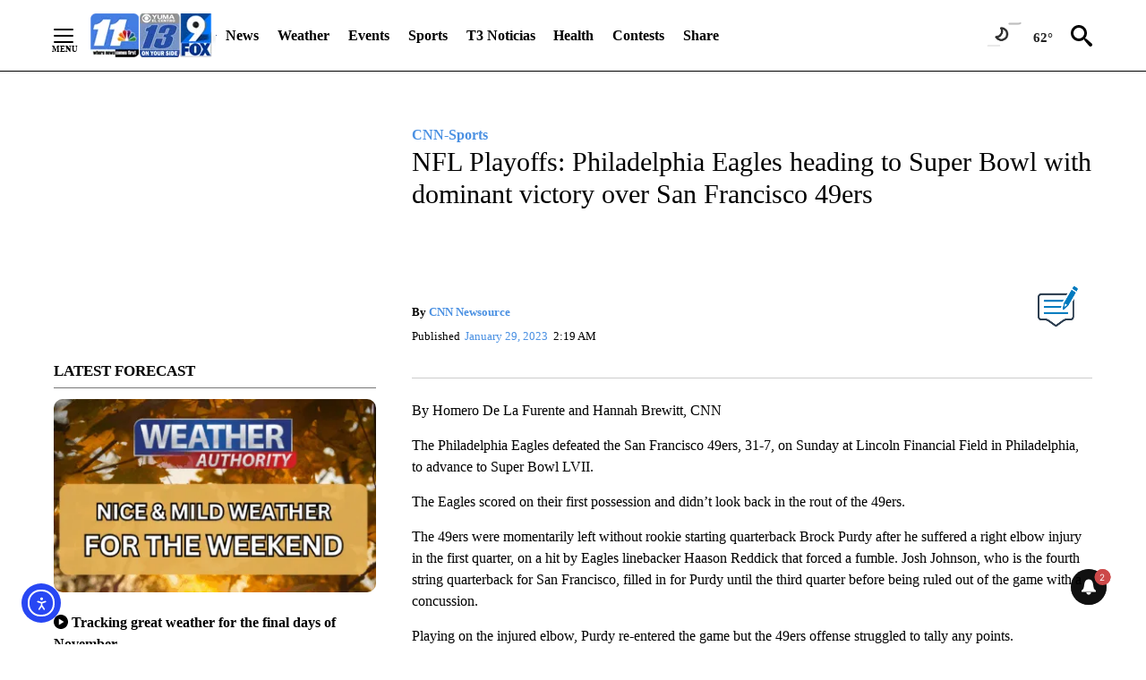

--- FILE ---
content_type: text/javascript; charset=utf-8
request_url: https://apv-launcher.minute.ly/api/launcher/MIN-30490.js
body_size: 100244
content:
"use strict";

function ownKeys(e, r) { var t = Object.keys(e); if (Object.getOwnPropertySymbols) { var o = Object.getOwnPropertySymbols(e); r && (o = o.filter(function (r) { return Object.getOwnPropertyDescriptor(e, r).enumerable; })), t.push.apply(t, o); } return t; }
function _objectSpread(e) { for (var r = 1; r < arguments.length; r++) { var t = null != arguments[r] ? arguments[r] : {}; r % 2 ? ownKeys(Object(t), !0).forEach(function (r) { _defineProperty(e, r, t[r]); }) : Object.getOwnPropertyDescriptors ? Object.defineProperties(e, Object.getOwnPropertyDescriptors(t)) : ownKeys(Object(t)).forEach(function (r) { Object.defineProperty(e, r, Object.getOwnPropertyDescriptor(t, r)); }); } return e; }
function _typeof(o) { "@babel/helpers - typeof"; return _typeof = "function" == typeof Symbol && "symbol" == typeof Symbol.iterator ? function (o) { return typeof o; } : function (o) { return o && "function" == typeof Symbol && o.constructor === Symbol && o !== Symbol.prototype ? "symbol" : typeof o; }, _typeof(o); }
function _defineProperty(e, r, t) { return (r = _toPropertyKey(r)) in e ? Object.defineProperty(e, r, { value: t, enumerable: !0, configurable: !0, writable: !0 }) : e[r] = t, e; }
function _toPropertyKey(t) { var i = _toPrimitive(t, "string"); return "symbol" == _typeof(i) ? i : i + ""; }
function _toPrimitive(t, r) { if ("object" != _typeof(t) || !t) return t; var e = t[Symbol.toPrimitive]; if (void 0 !== e) { var i = e.call(t, r || "default"); if ("object" != _typeof(i)) return i; throw new TypeError("@@toPrimitive must return a primitive value."); } return ("string" === r ? String : Number)(t); }
(function () {
  // If query has mly_disable flag, do not run launcher
  try {
    var urlParams = new URLSearchParams(window.location.search);
    if (urlParams.has('mly_disable')) {
      console.log('MIN Launcher disabled via mly_disable flag');
      return;
    }
  } catch (e) {
    console.log(e);
  }
  if (window._min_launcher_active) {
    return;
  }
  window._min_launcher_active = true;
  (function () {
    function sendRequest(url, postData) {
      var req = createXMLHTTPObject();
      if (!req) return;
      var method = "POST";
      req.open(method, url, true);
      req.setRequestHeader('User-Agent', 'XMLHTTP/1.0');
      if (postData) req.setRequestHeader('Content-type', 'application/x-www-form-urlencoded');
      if (req.readyState == 4) return;
      req.send(postData);
    }
    var XMLHttpFactories = [function () {
      return new XMLHttpRequest();
    }, function () {
      return new ActiveXObject("Msxml2.XMLHTTP");
    }, function () {
      return new ActiveXObject("Msxml3.XMLHTTP");
    }, function () {
      return new ActiveXObject("Microsoft.XMLHTTP");
    }];
    function createXMLHTTPObject() {
      var xmlhttp = false;
      for (var i = 0; i < XMLHttpFactories.length; i++) {
        try {
          xmlhttp = XMLHttpFactories[i]();
        } catch (e) {
          continue;
        }
        break;
      }
      return xmlhttp;
    }
    function mergeObjects() {
      var resObj = {};
      for (var i = 0; i < arguments.length; i += 1) {
        var obj = arguments[i],
          keys = Object.keys(obj);
        for (var j = 0; j < keys.length; j += 1) {
          resObj[keys[j]] = obj[keys[j]];
        }
      }
      return resObj;
    }
    function reportErrorIfNeeded(error) {
      var MINJS_TEST = /(MIN\-)/;
      var stack = error && error.stack;
      var message = error && error.message;
      if (stack && MINJS_TEST.test(stack)) {
        var messageObject = {
          message: "Launcher died: " + message,
          stack: JSON.stringify(stack)
        };
        sendStructErrorReport(messageObject);
      }
    }
    function getBaseReportMessage() {
      return {
        ver: "launcher",
        env: "prod",
        url: window.location.href,
        referrer: document.referrer
      };
    }
    function sendStructErrorReport(data) {
      if (typeof data === "string") {
        data = {
          message: data
        };
      }
      data.level = "error";
      var report = mergeObjects(getBaseReportMessage(), data);
      sendErrorReport(JSON.stringify(report));
    }
    function sendErrorReport(data) {
      sendReport("//errors.tldw.me/", data);
    }
    function sendReport(domain, data) {
      if (navigator.sendBeacon) {
        navigator.sendBeacon(domain + "_.gif", data);
      } else {
        sendRequest(domain + "_.gif", data);
      }
    }
    window.addEventListener("error", function (event) {
      reportErrorIfNeeded(event.error);
    });
    window.addEventListener("unhandledrejection", function (event) {
      reportErrorIfNeeded(event.reason);
    });
  })();
  var min_validator = function () {
    var _userAgent = navigator.userAgent.toLowerCase();
    var _os = _blackList() || _tweezersOS(_userAgent);
    var _browser = _blackList() || _tweezersBrowser(_userAgent);
    var _isLPM = false;
    function isDeviceMobile() {
      return /android|ios/.test(_os.name) || /(android|bb\d+|meego).+mobile|avantgo|bada\/|blackberry|blazer|compal|elaine|fennec|hiptop|iemobile|ip(hone|od)|iris|kindle|lge |maemo|midp|mmp|mobile.+firefox|netfront|opera m(ob|in)i|palm( os)?|phone|p(ixi|re)\/|plucker|pocket|psp|series(4|6)0|symbian|treo|up\.(browser|link)|vodafone|wap|windows ce|xda|xiino|android|ipad|playbook|silk/i.test(_userAgent) || /1207|6310|6590|3gso|4thp|50[1-6]i|770s|802s|a wa|abac|ac(er|oo|s\-)|ai(ko|rn)|al(av|ca|co)|amoi|an(ex|ny|yw)|aptu|ar(ch|go)|as(te|us)|attw|au(di|\-m|r |s )|avan|be(ck|ll|nq)|bi(lb|rd)|bl(ac|az)|br(e|v)w|bumb|bw\-(n|u)|c55\/|capi|ccwa|cdm\-|cell|chtm|cldc|cmd\-|co(mp|nd)|craw|da(it|ll|ng)|dbte|dc\-s|devi|dica|dmob|do(c|p)o|ds(12|\-d)|el(49|ai)|em(l2|ul)|er(ic|k0)|esl8|ez([4-7]0|os|wa|ze)|fetc|fly(\-|_)|g1 u|g560|gene|gf\-5|g\-mo|go(\.w|od)|gr(ad|un)|haie|hcit|hd\-(m|p|t)|hei\-|hi(pt|ta)|hp( i|ip)|hs\-c|ht(c(\-| |_|a|g|p|s|t)|tp)|hu(aw|tc)|i\-(20|go|ma)|i230|iac( |\-|\/)|ibro|idea|ig01|ikom|im1k|inno|ipaq|iris|ja(t|v)a|jbro|jemu|jigs|kddi|keji|kgt( |\/)|klon|kpt |kwc\-|kyo(c|k)|le(no|xi)|lg( g|\/(k|l|u)|50|54|\-[a-w])|libw|lynx|m1\-w|m3ga|m50\/|ma(te|ui|xo)|mc(01|21|ca)|m\-cr|me(rc|ri)|mi(o8|oa|ts)|mmef|mo(01|02|bi|de|do|t(\-| |o|v)|zz)|mt(50|p1|v )|mwbp|mywa|n10[0-2]|n20[2-3]|n30(0|2)|n50(0|2|5)|n7(0(0|1)|10)|ne((c|m)\-|on|tf|wf|wg|wt)|nok(6|i)|nzph|o2im|op(ti|wv)|oran|owg1|p800|pan(a|d|t)|pdxg|pg(13|\-([1-8]|c))|phil|pire|pl(ay|uc)|pn\-2|po(ck|rt|se)|prox|psio|pt\-g|qa\-a|qc(07|12|21|32|60|\-[2-7]|i\-)|qtek|r380|r600|raks|rim9|ro(ve|zo)|s55\/|sa(ge|ma|mm|ms|ny|va)|sc(01|h\-|oo|p\-)|sdk\/|se(c(\-|0|1)|47|mc|nd|ri)|sgh\-|shar|sie(\-|m)|sk\-0|sl(45|id)|sm(al|ar|b3|it|t5)|so(ft|ny)|sp(01|h\-|v\-|v )|sy(01|mb)|t2(18|50)|t6(00|10|18)|ta(gt|lk)|tcl\-|tdg\-|tel(i|m)|tim\-|t\-mo|to(pl|sh)|ts(70|m\-|m3|m5)|tx\-9|up(\.b|g1|si)|utst|v400|v750|veri|vi(rg|te)|vk(40|5[0-3]|\-v)|vm40|voda|vulc|vx(52|53|60|61|70|80|81|83|85|98)|w3c(\-| )|webc|whit|wi(g |nc|nw)|wmlb|wonu|x700|yas\-|your|zeto|zte\-/i.test(_userAgent.substr(0, 4));
    }
    function isDeviceDesktop() {
      return !isDeviceMobile();
    }
    function isDeviceIPad() {
      return navigator.platform === "iPad" || /iPad/i.test(_userAgent) || navigator.platform === 'MacIntel' && navigator.maxTouchPoints > 1;
    }
    function isOSiOS() {
      return _os.name === "ios" || /(?:iPhone|iPod|iPad)/i.test(_userAgent);
    }
    function isOSAndroid() {
      return _os.name === "android";
    }
    function isOSWindows() {
      return _os.name === "windows";
    }
    function isOSMac() {
      return _os.name === "mac os x";
    }
    function isOSOther() {
      return !isOSiOS() && !isOSAndroid() && !isOSWindows() && !isOSMac();
    }
    function isBrowserIE() {
      return _browser.name === "msie";
    }
    function isBrowserSafari() {
      return (isOSiOS() || isDeviceDesktop() && _os.name === "mac os x") && _browser.name === "safari";
    }
    function isBrowserChrome() {
      return _browser.name === "chrome";
    }
    function isBrowserEdge() {
      return _browser.name === "edge";
    }
    function isBrowserFirefox() {
      return _browser.name === "firefox";
    }
    function isBrowserOpera() {
      return _browser.name === "opera";
    }
    function isBrowserOther() {
      return _browser.name === "none" || !isBrowserIE() && !isBrowserSafari() && !isBrowserChrome() && !isBrowserEdge() && !isBrowserFirefox() && !isBrowserOpera();
    }
    function osVersion() {
      return _os.version;
    }
    function osName() {
      return _os.name;
    }
    function browserVersion() {
      return _browser.version || [0];
    }
    function browserMajorVersion() {
      return _browser.version && _browser.version[0];
    }
    function browserName() {
      return _browser.name;
    }
    function isBrowserSupportsNonMuteAutoPlay() {
      return !isDeviceMobile() && (!isBrowserSafari() || browserMajorVersion() <= 10);
    }
    function isPromise(promise) {
      return promise && typeof Promise === "function" && promise instanceof Promise;
    }

    // pass error case and success case callback functions
    if (isDeviceMobile() && isBrowserSafari()) {
      var vid = document.createElement("video");
      vid.setAttribute("muted", "");
      vid.setAttribute("playsinline", "");
      vid.setAttribute("inline", "");
      vid.setAttribute("webkit-playsinline", "");
      vid.muted = true;
      var playPromise = vid.play();
      if (isPromise(playPromise) && playPromise.then && playPromise["catch"]) {
        playPromise.then(function (data) {
          _isLPM = false;
        })["catch"](function (err) {
          if (err.code === 0) {
            _isLPM = true;
          }
        });
      } else {
        _isLPM = false;
      }
    } else {
      _isLPM = false;
    }
    function isLPM() {
      return _isLPM;
    }
    function isDataSaverOn() {
      return navigator && navigator.connection && navigator.connection.saveData;
    }

    // Private methods

    function _tweeze_rv(userAgent) {
      var value = userAgent.match(/rv:([\d.]+)/) || userAgent.match(/\b(?:MS)?IE\s+([\d\.]+)/i);
      return value && value[1];
    }
    function _tweeze_version(userAgent) {
      var value = userAgent.match(/version\/([\d.]+)/);
      return value ? value[1] : "0.0";
    }
    function _tweeze_fbios(userAgent) {
      var value = userAgent.match(/fbsv\/([\d]+)/);
      return value ? value[1] : "0.0";
    }
    function iosVersion(userAgent) {
      var value = userAgent.match(/([\d_]+) like mac os/);
      return value && value[1];
    }
    function _tweezersOS(userAgent) {
      return _tweezers(userAgent, {
        orders: "iphone os|cpu os|mac os x|mac os|windows nt|android|linux|cpu os",
        tweezeVer: "item ([\\d._]+)",
        transformMap: "iphone os|mac os|cpu os|->ios windows nt->windows",
        verEngine: {
          msie: _tweeze_rv,
          safari: _tweeze_version
        }
      });
    }
    function _tweezersBrowser(userAgent) {
      var BuildVersion = /^(.*)(?:build\/[^\s\)]+)(.*)$/i;
      userAgent = userAgent.replace(BuildVersion, "$1$2");
      return _tweezers(userAgent, {
        orders: "fbios|trident|edge|msie|fxios|firefox|opr|opera|crios|chrome|safari",
        tweezeVer: "item\\/([\\d._]+)",
        transformMap: "trident|msie->msie opera opr->opera firefox fxios->firefox crios->chrome",
        verEngine: {
          msie: _tweeze_rv,
          safari: _tweeze_version,
          fbios: _tweeze_fbios
        }
      });
    }
    function _tweezers(userAgent, config) {
      var name = "other";
      var orders = config.orders;
      var tweezeVer = config.tweezeVer;
      userAgent = userAgent.toLowerCase();
      var items = userAgent.match(RegExp(orders, "ig"));
      var versionParse;

      /* If we found some items */
      if (items) {
        /* Sort item by relevent, mean by config.orders*/
        items.sort(function (a, b) {
          return orders.indexOf(a) - orders.indexOf(b);
        });

        /* get the most relevant item*/
        /* and convert rawName to normalize name*/
        name = config.transformMap.match(RegExp(items[0] + ".*?->(\\w*)?")) || [];
        name = name[1] || items[0];

        /* select engine to extract version from userAgent */
        var verEngine = config.verEngine[name] || function () {
          var verReg = RegExp(tweezeVer.replace("item", items[0]), "i");
          var match = userAgent.match(verReg);
          return match && match[1];
        };
        versionParse = _parseRawVersion(verEngine(userAgent));
      } else {
        //uiwebview

        var standalone = "standalone" in window.navigator && !window.navigator.standalone,
          ios = /iphone|ipod|ipad/.test(userAgent);
        if (ios) {
          if (standalone) {
            //standalone
            name = "safari";
          } else {
            //uiwebview
            name = "safari";
          }
          versionParse = _parseRawVersion(iosVersion(userAgent));
        }
      }
      name = name === "fbios" ? "safari" : name;
      return {
        name: name,
        version: versionParse
      };
    }
    function _blackList() {
      var BLACK_LIST = /Yandex|SeaMonkey|Maxthon|Avant|Deepnet|Comodo_Dragon|Dooble|Palemoon|Flock|facebookexternalhit|Facebot|bb\d+|PlayBook|Googlebot|SMART-TV|Kindle/i;
      if (!!_userAgent.match(BLACK_LIST)) {
        return {
          name: "none",
          version: [-1]
        };
      }
      return null;
    }
    function _parseRawVersion(_version) {
      var version = [-1];
      if (_version) {
        version = _version.split(/[._]/);
        version[0] = version.major = version[0] ? parseInt(version[0]) : 0;
        version[1] = version.minor = version[1] ? parseInt(version[1]) : 0;
        version[2] = version.patch = version[2] ? parseInt(version[2]) : 0;
        version[3] = version.build = version[3] ? parseInt(version[3]) : 0;
      }
      return version;
    }
    return {
      "isDeviceMobile": isDeviceMobile,
      "isDeviceDesktop": isDeviceDesktop,
      "isDeviceIPad": isDeviceIPad,
      "isOSiOS": isOSiOS,
      "isOSAndroid": isOSAndroid,
      "isOSWindows": isOSWindows,
      "isOSMac": isOSMac,
      "isOSOther": isOSOther,
      "isBrowserIE": isBrowserIE,
      "isBrowserSafari": isBrowserSafari,
      "isBrowserChrome": isBrowserChrome,
      "isBrowserEdge": isBrowserEdge,
      "isBrowserFirefox": isBrowserFirefox,
      "isBrowserOpera": isBrowserOpera,
      "isBrowserOther": isBrowserOther,
      "osVersion": osVersion,
      "osName": osName,
      "browserVersion": browserVersion,
      "browserMajorVersion": browserMajorVersion,
      "browserName": browserName,
      "isBrowserSupportsNonMuteAutoPlay": isBrowserSupportsNonMuteAutoPlay,
      "isLPM": isLPM,
      "isPromise": isPromise,
      "isDataSaverOn": isDataSaverOn
    };
  }();
  (function (configData) {
    var isUsedDataDisabled = configData && configData.config.disableUserData;
    var SESSION_KEY = "minUnifiedSessionToken10";
    var SESSION_TTL = 30 * 60 * 1000; // 30 minutes
    var STORAGE_TTL = 30 * 24 * 60 * 60; // 30 days in seconds
    var USER_TTL = STORAGE_TTL * 1000; // 30 days in miliseconds

    var TIMESTAMPS = {
      sessionId: "__sidts__",
      //sessionId timestamp
      uid: "__uidts__" //sessionId timestamp
    };
    var SESSION_ID = "sessionId";
    var USER_ID = "uid";
    var STORAGE = getStorage();
    var sessionData = {};
    function isCookieEnabled() {
      var cookieEnabled = navigator.cookieEnabled;
      if (!cookieEnabled) {
        document.cookie = "testcookie";
        cookieEnabled = document.cookie.indexOf("testcookie") != -1;
      }
      return cookieEnabled;
    }
    function isStorageEnabled(storage) {
      try {
        storage.setItem("_minTest", "test value");
        storage.removeItem("_minTest");
      } catch (e) {
        return false;
      }
      return true;
    }
    function getStorage() {
      try {
        if (isCookieEnabled()) {
          return cookiesStorage();
        }
        if (isStorageEnabled(localStorage)) {
          return localStorage;
        }
        if (isStorageEnabled(sessionStorage)) {
          return sessionStorage;
        }
        return null;
      } catch (error) {
        return null;
      }
    }
    function save() {
      if (!isUsedDataDisabled) {
        STORAGE.setItem(SESSION_KEY, JSON.stringify(sessionData));
      }
      saveLocal();
    }
    function saveLocal() {
      if (isUsedDataDisabled) {
        window._minUnifiedSessionToken10 = _defineProperty(_defineProperty(_defineProperty(_defineProperty({}, SESSION_ID, '0'), USER_ID, '0'), TIMESTAMPS[SESSION_ID], getTimeNow()), TIMESTAMPS[USER_ID], getTimeNow());
      } else {
        window._minUnifiedSessionToken10 = sessionData;
      }
    }
    function createEmptySessionData() {
      sessionData = {};
      sessionData[SESSION_ID] = generateUID();
      sessionData[USER_ID] = generateUID();
      sessionData[TIMESTAMPS[SESSION_ID]] = getTimeNow();
      sessionData[TIMESTAMPS[USER_ID]] = getTimeNow();
    }
    function isSessionTimeExpired(dataTimeStamp) {
      var timeSpan = Math.abs(getTimeNow() - dataTimeStamp);
      return timeSpan > SESSION_TTL || isMidnightPassed(dataTimeStamp);
    }
    function isUserIdTimeExpired(dataTimeStamp) {
      var timeSpan = Math.abs(getTimeNow() - dataTimeStamp);
      return timeSpan > USER_TTL;
    }
    function isSessionValid() {
      return sessionData[SESSION_ID] && sessionData[USER_ID] && sessionData[TIMESTAMPS[SESSION_ID]] && sessionData[TIMESTAMPS[USER_ID]];
    }
    function updateTimeStamps() {
      sessionData[TIMESTAMPS[SESSION_ID]] = getTimeNow();
      sessionData[TIMESTAMPS[USER_ID]] = getTimeNow();
    }
    function getRootDomain(hostname) {
      var parts = hostname.split(".");
      if (parts.length <= 2) {
        return hostname;
      }
      var lastThreeParts = parts.slice(-3);
      var specialDomains = ['co', 'com', 'org', 'net'];
      if (specialDomains.indexOf(lastThreeParts[1]) > -1) {
        return lastThreeParts.join('.');
      }
      return lastThreeParts.slice(-2).join('.');
    }
    function cookiesStorage() {
      function setCookie(name, value) {
        var updatedCookie = encodeURIComponent(name) + "=" + encodeURIComponent(value);
        updatedCookie += "; path=/; domain=" + getRootDomain(location.hostname) + "; " + "max-age=" + STORAGE_TTL + ";";
        document.cookie = updatedCookie;
      }
      function getCookie(name) {
        var matches = document.cookie.match(new RegExp("(?:^|; )" + name.replace(/([\.$?*|{}\(\)\[\]\\\/\+^])/g, '\\$1') + "=([^;]*)"));
        return matches ? decodeURIComponent(matches[1]) : undefined;
      }
      return {
        getItem: getCookie,
        setItem: setCookie
      };
    }
    function removeStoredSessionData() {
      if (STORAGE) {
        try {
          STORAGE.removeItem(SESSION_KEY);
        } catch (e) {}
      }
    }
    if (isUsedDataDisabled) {
      removeStoredSessionData();
    }
    function initSessionData() {
      if (isUsedDataDisabled) {
        createEmptySessionData();
        saveLocal();
        return;
      }
      if (!STORAGE) {
        createEmptySessionData();
        saveLocal();
        return;
      }
      sessionData = JSON.parse(STORAGE.getItem(SESSION_KEY) || "{}");
      if (!isSessionValid()) {
        createEmptySessionData();
        save();
        return;
      }
      if (isSessionTimeExpired(sessionData[TIMESTAMPS[SESSION_ID]])) {
        sessionData[SESSION_ID] = generateUID();
      }
      if (isUserIdTimeExpired(sessionData[TIMESTAMPS[USER_ID]])) {
        sessionData[USER_ID] = generateUID();
      }
      updateTimeStamps();
      save();
    }
    function generateUID() {
      function s() {
        return Math.floor((1 + Math.random()) * getTimeNow()).toString(16).substring(1);
      }
      return s() + "-" + s() + "-" + s() + "-" + s() + "-" + s();
    }
    function getTimeNow() {
      return new Date().getTime();
    }
    function isMidnightPassed(timeStamp) {
      var LOCAL_OFFSET = new Date().getTimezoneOffset() * 60000;
      function _getAsUtcDate(timestamp) {
        return new Date(timestamp + LOCAL_OFFSET);
      }
      var then = new Date(timeStamp).getTime();
      var now = getTimeNow();
      var thenUTC = _getAsUtcDate(then);
      var nowUTC = _getAsUtcDate(now);
      var nowUTCYear = nowUTC.getYear();
      var thenUTCYear = thenUTC.getYear();
      var nowUTCMonth = nowUTC.getMonth();
      var thenUTCMonth = thenUTC.getMonth();
      var nowUTCDate = nowUTC.getDate();
      var thenUTCDate = thenUTC.getDate();
      return nowUTCYear > thenUTCYear || nowUTCMonth > thenUTCMonth || nowUTCDate > thenUTCDate;
    }
    initSessionData();
  })({"fallbackUsed":true,"videos":[{"id":7576254,"vidId":"31f9c9ee-941f-45fe-a95a-15328af6ff46","minVidId":5700832,"doesCollect":true,"defaultHltId":105469804,"articleUrl":"/news/imperial-county/2025/11/28/shoppers-cross-the-border-for-black-friday-deals-in-calexico","highlights":[{"hltId":105469804,"vidUrl":"50f4e32f-96be-4889-5700832-b1f7-45121148c198-s41.041-47.915","hasVertical":false,"weights":"1,1,1,1","rank":"0.0,0.5,0,0"}]},{"id":7574165,"vidId":"c441bfac-9170-4d07-8738-e7e32a24d11d","minVidId":5698845,"defaultHltId":105422220,"articleUrl":"/sports/high-school/2025/11/28/gila-ridge-prepares-for-semifinals-against-mica-mountain","highlights":[{"hltId":105422220,"vidUrl":"0149dc9b-157c-424a-5698845-8759-77f83ce0d87d-s63.063-69.102","hasVertical":false,"weights":"1,1,1,1","rank":"0.0,0.5,0,0"}]},{"id":7563162,"vidId":"dd90d9d4-147b-45b7-94c1-30e9dc7b8f42","minVidId":5688530,"defaultHltId":105191275,"articleUrl":"/sports/college-sports/2025/11/27/asu-falls-short-at-maui-invitational-yaxel-lendeborg-wins-mvp-at-players-era-festival","highlights":[{"hltId":105191275,"vidUrl":"dcc26fca-a723-42f5-5688530-b49c-b18a16881d32-s45.012-51.018","hasVertical":false,"weights":"1,1,1,1","rank":"0.0,0.5,0,0"}]},{"id":7563128,"vidId":"2b088c06-63ed-4dd7-b735-325e5a248b3f","minVidId":5688496,"defaultHltId":105190665,"articleUrl":"/news/2025/11/26/lds-church-releases-new-rendering-of-yuma-temple","highlights":[{"hltId":105190665,"vidUrl":"070b875b-001e-4075-5688496-804a-8115d218f9b6-s42.376-48.515","hasVertical":false,"weights":"1,1,1,1","rank":"0.0,0.5,0,0"}]},{"id":7562167,"vidId":"9bcc0ff8-bca7-46d4-a3ea-ef28b14862cc","minVidId":5687594,"defaultHltId":105169791,"articleUrl":"/news/2025/11/26/dui-patrols-for-thanksgiving","highlights":[{"hltId":105169791,"vidUrl":"8090b5de-ded0-46be-5687594-bd9f-4a6c6949bde7-s77.277-86.553","hasVertical":false,"weights":"1,1,1,1","rank":"0.0,0.5,0,0"}]},{"id":7559019,"vidId":"0557c6bf-91c9-4681-ae33-4bf915bae872","minVidId":5684646,"defaultHltId":105107068,"articleUrl":"/sports/college-sports/2025/11/26/matadors-linka-ono-signs-with-lsu-womens-soccer","highlights":[{"hltId":105107068,"vidUrl":"2038a8bc-3955-4034-5684646-9557-469f32c6634f-s112.613-119.086","hasVertical":false,"weights":"1,1,1,1","rank":"0.0,0.5,0,0"}]},{"id":7557282,"vidId":"e43f9578-f872-417d-bc59-6ab0d7ff03ce","minVidId":5682993,"defaultHltId":105068714,"articleUrl":"/lifestyle/community/2025/11/26/local-chiropractor-continues-on-the-family-legacy","highlights":[{"hltId":105068714,"vidUrl":"37d55967-4edb-43ab-5682993-9a91-b14aa6a5e969-s33.333-39.139","hasVertical":false,"weights":"1,1,1,1","rank":"0.0,0.5,0,0"}]},{"id":7554896,"vidId":"c077acae-de6a-499a-85ac-b8973d3cb4c7","minVidId":5680810,"defaultHltId":105020944,"articleUrl":"/sports/high-school/2025/11/25/yc-falls-just-short-in-home-opener-after-major-first-half-comeback","highlights":[{"hltId":105020944,"vidUrl":"97d478f2-c868-40ae-5680810-880d-1fcc266f7e96-s49.55-58.525","hasVertical":false,"weights":"1,1,1,1","rank":"0.0,0.5,0,0"}]},{"id":7553956,"vidId":"01d9a069-5fc3-41e2-b64a-755fecb494e5","minVidId":5679791,"defaultHltId":105002599,"articleUrl":"/news/breaking-news/2025/11/26/condition-of-guardsmen-unclear-after-shooting","highlights":[{"hltId":105002599,"vidUrl":"111fa6a7-d3da-413d-5679791-8813-13220ab4c2b6-s23.991-29.997","hasVertical":false,"weights":"1,1,1,1","rank":"0.0,0.5,0,0"}]},{"id":7553822,"vidId":"70a6f67a-1eba-47e5-9a98-6328341ada3f","minVidId":5679869,"defaultHltId":105000854,"articleUrl":"/weather/2025/11/26/severe-thunderstorms-bring-heavy-rain-to-alabama","highlights":[{"hltId":105000854,"vidUrl":"3ff092b1-f00a-4278-5679869-8cf8-f522935d8580-s12.88-21.688","hasVertical":false,"weights":"1,1,1,1","rank":"0.0,0.5,0,0"}]},{"id":7553801,"vidId":"ce39ea70-b6aa-4f5b-be88-4f133c5b0e88","minVidId":5672907,"defaultHltId":105000023,"articleUrl":"/news/top-stories/2025/11/25/tracking-slightly-warmer-temperatures-and-more-clouds-for-the-holiday","highlights":[{"hltId":105000023,"vidUrl":"61af818a-f902-448c-5672907-b2c2-00547398c98d-s167.167-173.173","hasVertical":false,"weights":"1,1,1,1","rank":"0.0,0.5,0,0"}]},{"id":7553734,"vidId":"01d9a069-5fc3-41e2-b64a-755fecb494e5","minVidId":5679791,"defaultHltId":104998993,"articleUrl":"/news/breaking-news/2025/11/26/two-national-guardsmen-shot-near-the-white-house","highlights":[{"hltId":104998993,"vidUrl":"111fa6a7-d3da-413d-5679791-8813-13220ab4c2b6-s23.991-29.997","hasVertical":false,"weights":"1,1,1,1","rank":"0.0,0.5,0,0"}]},{"id":7552951,"vidId":"98721cbb-5fc7-44a9-b00e-929f6f8a514f","minVidId":5679076,"defaultHltId":104983427,"articleUrl":"/dsw-living/consumer/2025/11/26/medicare-announces-price-cuts-for-15-costly-prescription-drugs","highlights":[{"hltId":104983427,"vidUrl":"bdaffccc-4846-4fbe-5679076-b4e0-a6e24a9673e8-s6.006-11.745","hasVertical":false,"weights":"1,1,1,1","rank":"0.0,0.5,0,0"}]},{"id":7552047,"vidId":"bcf67b30-dd4b-4519-b8f4-fbad07c179ae","minVidId":5678329,"defaultHltId":104967444,"articleUrl":"/sponsors/2025/11/26/better-business-bureau-top-10-holiday-scams-to-avoid","highlights":[{"hltId":104967444,"vidUrl":"2c66e048-738a-4fd4-5678329-ad93-44f150ca0c14-s18.018-26.994","hasVertical":false,"weights":"1,1,1,1","rank":"0.0,0.5,0,0"}]},{"id":7551965,"vidId":"812526a8-1b49-4fc9-9538-64a5df695f2e","minVidId":5678262,"defaultHltId":104965776,"articleUrl":"/news/imperial-county/2025/11/26/drug-paraphernalia-found-in-vacant-home-in-calexico","highlights":[{"hltId":104965776,"vidUrl":"54846678-7c52-4ced-5678262-91f2-cc5701851965-s12.412-20.854","hasVertical":false,"weights":"1,1,1,1","rank":"0.0,0.5,0,0"}]},{"id":7551930,"vidId":"4d1696f0-476b-4d45-9ab9-e8e4421de545","minVidId":5678234,"defaultHltId":104965053,"articleUrl":"/play/entertainment/2025/11/26/long-island-music-and-entertainment-hall-of-fame-pays-tribute-to-everybody-loves-raymond","highlights":[{"hltId":104965053,"vidUrl":"300aad25-7af2-4005-5678234-af1e-b0444899f7fb-s2.836-9.843","hasVertical":false,"weights":"1,1,1,1","rank":"0.0,0.5,0,0"}]},{"id":7551776,"vidId":"5eeb6a45-1624-4957-870f-ad0117ea0746","minVidId":5678132,"defaultHltId":104962758,"articleUrl":"/lifestyle/community/2025/11/25/housing-america-corporation-and-toys-for-tots-hold-toy-drive","highlights":[{"hltId":104962758,"vidUrl":"77ef7640-1520-436d-5678132-8e07-be09e5273bf0-s12.679-19.086","hasVertical":false,"weights":"1,1,1,1","rank":"0.0,0.5,0,0"}]},{"id":7551504,"vidId":"248e2f28-7dda-4576-8b3f-eb6e69e5f78e","minVidId":5677922,"defaultHltId":104959016,"articleUrl":"/sports/varsity-blitz/2025/11/25/varsity-blitz-week-14-3","highlights":[{"hltId":104959016,"vidUrl":"fca727b2-9e3b-4396-5677922-bdda-b54b01b76b05-s50.15-58.959","hasVertical":false,"weights":"1,1,1,1","rank":"0.0,0.5,0,0"}]},{"id":7551494,"vidId":"082087d1-7972-42b6-802a-74187121a265","minVidId":5677912,"defaultHltId":104957773,"articleUrl":"/news/imperial-county/2025/11/26/five-semi-trucks-caught-on-fire-at-gas-station-in-imperial-county","highlights":[{"hltId":104957773,"vidUrl":"207f7b52-68f4-4ed6-5677912-8b81-e84da53e80b0-s45.712-54.521","hasVertical":false,"weights":"1,1,1,1","rank":"0.0,0.5,0,0"}]},{"id":7551466,"vidId":"6554570d-83f0-435b-97df-8dd65fec6cf1","minVidId":5677889,"defaultHltId":104959209,"articleUrl":"/sports/sportscasts/11-sportscasts/2025/11/26/nbc-11-sports-matadors-linka-ono-is-off-to-lsu-after-an-exceptional-season-at-awc","highlights":[{"hltId":104959209,"vidUrl":"d99b1a11-8a62-4f78-5677889-aab0-e779c28d27d2-s186.186-193.393","hasVertical":false,"weights":"1,1,1,1","rank":"0.0,0.5,0,0"}]},{"id":7551429,"vidId":"3a9e1504-044d-4b4b-b2e7-59f1581284a3","minVidId":5677859,"defaultHltId":104956408,"articleUrl":"/decision-2024/local-politics/2025/11/26/rep-grijalva-describes-her-first-days-in-office-as-a-congresswoman","highlights":[{"hltId":104956408,"vidUrl":"05a6695a-1a0f-4976-5677859-a2f9-0fe2f3b9fa3c-s69.836-76.643","hasVertical":false,"weights":"1,1,1,1","rank":"0.0,0.5,0,0"}]},{"id":7551427,"vidId":"3a286639-ebd4-4376-8007-346d9ce5199a","minVidId":5677857,"defaultHltId":104956636,"articleUrl":"/dsw-living/technology/2025/11/26/november-26-marks-77-years-since-the-first-instant-camera-was-sold","highlights":[{"hltId":104956636,"vidUrl":"18a954aa-6e54-475a-5677857-b3e3-8d92b75437cc-s10.577-18.519","hasVertical":false,"weights":"1,1,1,1","rank":"0.0,0.5,0,0"}]},{"id":7551350,"vidId":"4837a9f2-39fe-435c-9564-b2620212d554","minVidId":5677788,"defaultHltId":104955068,"articleUrl":"/news/local-news/2025/11/25/local-church-distributes-free-food-and-50-gift-cards-to-families-in-need","highlights":[{"hltId":104955068,"vidUrl":"b78babe9-1ca7-4757-5677788-ac65-2eed77ddccdc-s21.388-30.831","hasVertical":false,"weights":"1,1,1,1","rank":"0.0,0.5,0,0"}]},{"id":7551314,"vidId":"454eb290-5223-44b4-b17c-825e7109cb63","minVidId":5677762,"defaultHltId":104954228,"articleUrl":"/news/imperial-county/2025/11/25/calexico-gets-new-parking-meters","highlights":[{"hltId":104954228,"vidUrl":"665fddbd-ab70-41c6-5677762-bfbd-c168437f119f-s7.808-14.581","hasVertical":false,"weights":"1,1,1,1","rank":"0.0,0.5,0,0"}]},{"id":7551149,"vidId":"50eafe9a-a41f-4ba8-9a35-5af151348c3c","minVidId":5677616,"defaultHltId":104951114,"articleUrl":"/decision-2024/arizona-politics/2025/11/26/pete-hegseth-focuses-on-possible-punishments-for-sen-mark-kelly","highlights":[{"hltId":104951114,"vidUrl":"8c1b79ac-f59e-401f-5677616-9c85-20bc740099ff-s16.75-24.725","hasVertical":false,"weights":"1,1,1,1","rank":"0.0,0.5,0,0"}]},{"id":7551039,"vidId":"a4dd70e2-5d8a-45ca-95aa-c17fc6b8e7c7","minVidId":5677519,"defaultHltId":104948864,"articleUrl":"/news/california-news/2025/11/26/home-belonging-to-benny-blancos-mother-burglarized","highlights":[{"hltId":104948864,"vidUrl":"12d9579d-3ed1-460d-5677519-8279-f6d612a48cba-s3.604-12.412","hasVertical":false,"weights":"1,1,1,1","rank":"0.0,0.5,0,0"}]},{"id":7550817,"vidId":"e19ef962-2057-4dc3-aba4-44d3de955f4f","minVidId":5677322,"defaultHltId":104944872,"articleUrl":"/decision-2024/national-politics/2025/11/26/president-trump-sends-top-envoy-to-meet-with-vladimir-putin","highlights":[{"hltId":104944872,"vidUrl":"c48c9d2e-757c-49fe-5677322-8807-2712fffd9181-s77.578-85.552","hasVertical":false,"weights":"1,1,1,1","rank":"0.0,0.5,0,0"}]},{"id":7550701,"vidId":"3899504a-cc77-45f9-a8de-e5e7b23c8f0b","minVidId":5677214,"defaultHltId":104942069,"articleUrl":"/news/home-grown/2025/11/26/university-of-arizona-cooperative-extension-has-new-weed-specialist","highlights":[{"hltId":104942069,"vidUrl":"a840215f-5f97-4076-5677214-bc6c-7f0643407082-s25.025-32.499","hasVertical":false,"weights":"1,1,1,1","rank":"0.0,0.5,0,0"}]},{"id":7550550,"vidId":"d88e1fa9-3de7-4014-a721-2fb8082b0149","minVidId":5677076,"defaultHltId":104939305,"articleUrl":"/news/top-stories/2025/11/25/ycat-faces-funding-challenges","highlights":[{"hltId":104939305,"vidUrl":"d8231a0c-b4e1-4a2f-5677076-89da-52ee5c157417-s53.086-59.56","hasVertical":false,"weights":"1,1,1,1","rank":"0.0,0.5,0,0"}]},{"id":7547769,"vidId":"acb7f229-46c4-46d5-ae19-d93130efce9a","minVidId":5674412,"defaultHltId":104877008,"articleUrl":"/lifestyle/community/2025/11/25/local-engineer-students-build-car-on-campus-with-advanced-machines","highlights":[{"hltId":104877008,"vidUrl":"38316e1c-3321-49ed-5674412-ac87-1b5994bf3df5-s59.993-65.766","hasVertical":false,"weights":"1,1,1,1","rank":"0.0,0.5,0,0"}]},{"id":7547519,"vidId":"c36c91f5-044a-487a-95e0-e032ab4f46e0","minVidId":5674170,"defaultHltId":104871234,"articleUrl":"/sports/college-sports/2025/11/25/former-matador-yaxel-lendeborg-leads-michigan-to-win-over-sdsu","highlights":[{"hltId":104871234,"vidUrl":"ef130fcc-1f07-4fec-5674170-a7c6-83aaf637a125-s5.906-11.912","hasVertical":false,"weights":"1,1,1,1","rank":"0.0,0.5,0,0"}]},{"id":7546902,"vidId":"c3ab809f-f531-4a1d-a046-6d486a293db5","minVidId":5673638,"defaultHltId":104858215,"articleUrl":"/news/national-world/2025/11/25/one-person-injured-following-house-explosion-in-new-mexico","highlights":[{"hltId":104858215,"vidUrl":"2a65805a-ab4f-4850-5673638-9621-a2ac9256f579-s11.245-17.251","hasVertical":false,"weights":"1,1,1,1","rank":"0.0,0.5,0,0"}]},{"id":7544840,"vidId":"36fc6463-75fe-4229-97ad-dd84b24022b0","minVidId":5671751,"defaultHltId":104816881,"articleUrl":"/the-good-stuff/holiday/2025/11/25/musicians-broadway-musical-casts-and-more-rehearse-for-99th-macy-thanksgiving-day-parade","highlights":[{"hltId":104816881,"vidUrl":"834a928c-68b5-4836-5671751-ac09-3d51f6ed9354-s30.03-38.572","hasVertical":false,"weights":"1,1,1,1","rank":"0.0,0.5,0,0"}]},{"id":7544682,"vidId":"fa5f3f14-97ca-4f2a-a43f-1b667aa6e754","minVidId":5670640,"defaultHltId":104813921,"articleUrl":"/news/crime/2025/11/25/ypd-offers-tips-to-protect-packages-from-being-stolen","highlights":[{"hltId":104813921,"vidUrl":"53fb79aa-7ced-4897-5670640-b00a-b5a2ebdfc4a9-s13.247-19.253","hasVertical":false,"weights":"1,1,1,1","rank":"0.0,0.5,0,0"}]},{"id":7544658,"vidId":"55db164a-02fe-4d39-90c1-8ae278efe5f5","minVidId":5671602,"defaultHltId":104813821,"articleUrl":"/news/national-world/2025/11/25/high-school-students-in-north-carolina-hold-walkout-protest","highlights":[{"hltId":104813821,"vidUrl":"5a8d6a44-adf6-4ed9-5671602-a9dc-89e9607cf4c5-s0.067-6.073","hasVertical":false,"weights":"1,1,1,1","rank":"0.0,0.5,0,0"}]},{"id":7543936,"vidId":"9401cf02-06e9-4cf8-b276-c274f88b9386","minVidId":5670950,"defaultHltId":104801977,"articleUrl":"/the-good-stuff/making-a-difference/2025/11/25/crunch-fitness-friday-night-muchies-to-host-black-friday-toy-drive","highlights":[{"hltId":104801977,"vidUrl":"bb6301b5-1444-4ba2-5670950-b45f-3e2ec785bf57-s0.0-5.706","hasVertical":false,"weights":"1,1,1,1","rank":"0.0,0.5,0,0"}]},{"id":7543802,"vidId":"ea850807-6667-4b8a-94af-f68edb4d25f5","minVidId":5670760,"defaultHltId":104799477,"articleUrl":"/dsw-living/travel/2025/11/25/travelers-without-real-id-could-pay-18-to-tsa","highlights":[{"hltId":104799477,"vidUrl":"f4e8bd29-8610-4c91-5670760-9d65-01cecad01d37-s20.02-26.493","hasVertical":false,"weights":"1,1,1,1","rank":"0.0,0.5,0,0"}]},{"id":7543765,"vidId":"af1a0fa8-0e9c-4cae-ae74-699aa8fa39be","minVidId":5670826,"defaultHltId":104799145,"articleUrl":"/play/entertainment/2025/11/25/guns-n-roses-announces-2026-world-tour","highlights":[{"hltId":104799145,"vidUrl":"e9a98762-6e28-41e6-5670826-8ecc-132b25799f75-s18.552-27.361","hasVertical":false,"weights":"1,1,1,1","rank":"0.0,0.5,0,0"}]},{"id":7542774,"vidId":"832c16f3-718c-4e3b-a825-f2c000a71e1e","minVidId":5669997,"defaultHltId":104781213,"articleUrl":"/news/arizona-news/2025/11/24/tucson-sector-border-patrol-agents-stop-two-separate-human-smuggling-attempts","highlights":[{"hltId":104781213,"vidUrl":"1c271a62-3ea6-4826-5669997-8d92-5385dd681f84-s5.939-11.945","hasVertical":false,"weights":"1,1,1,1","rank":"0.0,0.5,0,0"}]},{"id":7542727,"vidId":"514d6453-eb50-49e0-9dd0-c596aabd68b4","minVidId":5669955,"defaultHltId":104780313,"articleUrl":"/decision-2024/arizona-politics/2025/11/24/department-of-war-launches-investigation-into-arizona-senator-mark-kelly","highlights":[{"hltId":104780313,"vidUrl":"1d1c25d5-324c-4a34-5669955-b931-43a986a1ca65-s10.41-15.983","hasVertical":false,"weights":"1,1,1,1","rank":"0.0,0.5,0,0"}]},{"id":7542466,"vidId":"2edce01b-eb38-4dd5-b2e6-7a839e2090d8","minVidId":5669738,"defaultHltId":104776480,"articleUrl":"/news/national-world/2025/11/25/high-winds-force-fire-crew-in-texas-to-take-shelter-in-a-nearby-garage","highlights":[{"hltId":104776480,"vidUrl":"16b5a0eb-b2ac-4d52-5669738-9609-56ac78d0a2d1-s45.546-54.555","hasVertical":false,"weights":"1,1,1,1","rank":"0.0,0.5,0,0"}]},{"id":7542368,"vidId":"5a091e94-42f4-4e56-bd11-bc100d5d44eb","minVidId":5669664,"defaultHltId":104774476,"articleUrl":"/lifestyle/community/2025/11/25/crossroads-missions-three-days-of-thanksgiving-underway","highlights":[{"hltId":104774476,"vidUrl":"f5fefc61-3cf4-4bea-5669664-9a8a-507af1114cc0-s10.344-15.916","hasVertical":false,"weights":"1,1,1,1","rank":"0.0,0.5,0,0"}]},{"id":7542153,"vidId":"ff7c78b0-9137-4641-87ea-087eb20a7f5e","minVidId":5669485,"defaultHltId":104770860,"articleUrl":"/lifestyle/community/2025/11/25/church-of-jesus-christ-of-latter-day-saints-announce-temple-location-in-yuma","highlights":[{"hltId":104770860,"vidUrl":"5592974a-6691-4a19-5669485-8fed-939ae9c39f6c-s0.0-7.841","hasVertical":false,"weights":"1,1,1,1","rank":"0.0,0.5,0,0"}]},{"id":7541925,"vidId":"f857bccf-26db-4fea-9834-2c185ac29349","minVidId":5669297,"defaultHltId":104766997,"articleUrl":"/sports/local-sports/2025/11/24/vernon-smith-resigns-after-one-season-as-yuma-catholic-head-coach","highlights":[{"hltId":104766997,"vidUrl":"a752baec-375b-4504-5669297-8e35-e96ed983ca28-s14.515-20.487","hasVertical":false,"weights":"1,1,1,1","rank":"0.0,0.5,0,0"}]},{"id":7541779,"vidId":"90b55912-bfd9-478d-a35b-507ab5971377","minVidId":5669178,"defaultHltId":104764226,"articleUrl":"/news/top-stories/2025/11/24/avenir-financial-donates-125000-meals-to-the-yuma-community-food-bank","highlights":[{"hltId":104764226,"vidUrl":"d6d4d82e-6f27-439c-5669178-aac0-31d9c8e75228-s49.716-56.356","hasVertical":false,"weights":"1,1,1,1","rank":"0.0,0.5,0,0"}]},{"id":7541633,"vidId":"3877a9b2-3013-4b09-aeaf-1b5b1e4ba6fa","minVidId":5669061,"defaultHltId":104761422,"articleUrl":"/lifestyle/community/2025/11/24/kennedy-skate-park-to-be-temporarily-closed-for-renovations","highlights":[{"hltId":104761422,"vidUrl":"b6b0a0ac-a0cd-4ae5-5669061-a9ea-e1821b1a93a6-s18.886-24.925","hasVertical":false,"weights":"1,1,1,1","rank":"0.0,0.5,0,0"}]},{"id":7541586,"vidId":"adfb3082-71fd-458d-9126-428f272d0f01","minVidId":5669018,"defaultHltId":104760335,"articleUrl":"/news/national-world/2025/11/25/sea-otter-enjoys-new-habitat-at-cincinnati-zoo","highlights":[{"hltId":104760335,"vidUrl":"d10fd3de-16c3-4cdc-5669018-8625-00b9d5ad30c2-s4.137-12.946","hasVertical":false,"weights":"1,1,1,1","rank":"0.0,0.5,0,0"}]},{"id":7541157,"vidId":"e9786e00-2186-427c-9ba0-0ebd2c1d10f0","minVidId":5668655,"defaultHltId":104752675,"articleUrl":"/dsw-living/consumer/2025/11/25/krispy-kreme-and-peanuts-team-up-for-the-holidays","highlights":[{"hltId":104752675,"vidUrl":"ec0d7eda-f3f5-488e-5668655-b58c-972d8727c518-s40.574-48.482","hasVertical":false,"weights":"1,1,1,1","rank":"0.0,0.5,0,0"}]},{"id":7541038,"vidId":"9fc3c5a3-981c-4124-9fcb-3f2f8a6ff35c","minVidId":5668544,"defaultHltId":104750504,"articleUrl":"/news/california-news/2025/11/25/california-mans-sign-on-fence-sparks-controversy","highlights":[{"hltId":104750504,"vidUrl":"169ab5f9-72c2-412e-5668544-bc01-05dc07131e5b-s0.0-6.974","hasVertical":false,"weights":"1,1,1,1","rank":"0.0,0.5,0,0"}]},{"id":7540954,"vidId":"73f5fe8f-2e0f-4418-b3b8-c209b71cdebf","minVidId":5668463,"defaultHltId":104748953,"articleUrl":"/news/imperial-county/2025/11/24/new-findings-from-lithium-valley-study-highlight-local-job-opportunities","highlights":[{"hltId":104748953,"vidUrl":"a4244a98-75e7-48b5-5668463-ab1c-444bb90f06be-s41.542-48.549","hasVertical":false,"weights":"1,1,1,1","rank":"0.0,0.5,0,0"}]},{"id":7538596,"vidId":"ba45df20-804c-4155-83ad-c025e25484c4","minVidId":5666203,"defaultHltId":104699001,"articleUrl":"/news/top-stories/2025/11/24/family-of-teen-killed-in-el-centro-speaks-out","highlights":[{"hltId":104699001,"vidUrl":"82cd0a77-80c1-48bf-5666203-9fb4-ddd3efd5c7e1-s114.114-122.823","hasVertical":false,"weights":"1,1,1,1","rank":"0.0,0.5,0,0"}]},{"id":7532771,"vidId":"9643358c-cae3-449d-8bc2-bface88e18a7","minVidId":5661064,"defaultHltId":104586811,"articleUrl":"/sports/regional-sports/2025/11/24/nba-player-chris-paul-announces-retirement","highlights":[{"hltId":104586811,"vidUrl":"ca775451-b505-4b2e-5661064-b0a3-447e41626816-s24.525-30.531","hasVertical":false,"weights":"1,1,1,1","rank":"0.0,0.5,0,0"}]},{"id":7532422,"vidId":"042ffbf2-b581-4c89-bf91-202659cfb155","minVidId":5660759,"defaultHltId":104580826,"articleUrl":"/news/national-world/2025/11/24/two-dead-multiple-injured-in-shooting-in-dallas","highlights":[{"hltId":104580826,"vidUrl":"4b3ca19b-ced2-4e51-5660759-a12b-5537c899faab-s31.965-37.538","hasVertical":false,"weights":"1,1,1,1","rank":"0.0,0.5,0,0"}]},{"id":7532399,"vidId":"1fc0555e-dc51-4f0c-9574-b6013ab86f66","minVidId":5656737,"defaultHltId":104580072,"articleUrl":"/sports/local-sports/2025/11/23/local-fighters-participate-in-yuma-fight-league-7","highlights":[{"hltId":104580072,"vidUrl":"531c3b7c-ca93-4ea1-5656737-bc03-73f91d8fe86d-s82.082-90.557","hasVertical":false,"weights":"1,1,1,1","rank":"0.0,0.5,0,0"}]},{"id":7532324,"vidId":"4ee4b829-be13-4e1b-af92-fbec1470965d","minVidId":5658152,"defaultHltId":104578881,"articleUrl":"/news/california-news/2025/11/23/search-and-recovery-mission-underway-in-california","highlights":[{"hltId":104578881,"vidUrl":"bb805e72-38e5-45cc-5658152-bc38-844c0cd7bce4-s47.047-56.523","hasVertical":false,"weights":"1,1,1,1","rank":"0.0,0.5,0,0"}]},{"id":7532269,"vidId":"085c1ce6-5df6-4ef7-9e7d-b3c99cd9a449","minVidId":5660630,"defaultHltId":104577851,"articleUrl":"/lifestyle/community/2025/11/23/local-artists-participate-in-yuma-north-end-art-walk","highlights":[{"hltId":104577851,"vidUrl":"7c623482-a8fb-4020-5660630-9962-7ec0778c1185-s10.01-17.484","hasVertical":false,"weights":"1,1,1,1","rank":"0.0,0.5,0,0"}]},{"id":7525385,"vidId":"d3be7558-2978-4fc5-9974-79f88880f6cb","minVidId":5654139,"defaultHltId":104422964,"articleUrl":"/news/top-stories/2025/11/23/dandy-home-ranch-participates-in-pink-friday","highlights":[{"hltId":104422964,"vidUrl":"1a06ad53-cb10-4367-5654139-beaa-1e93dea9abb5-s14.014-21.488","hasVertical":false,"weights":"1,1,1,1","rank":"0.0,0.5,0,0"}]},{"id":7525194,"vidId":"a68f203a-07c5-4a7f-a7ab-10981e3a765b","minVidId":5653959,"defaultHltId":104419988,"articleUrl":"/news/military/russia-ukraine/2025/11/23/ukrainian-ambassador-on-28-point-peace-plan-and-security-guarantees","highlights":[{"hltId":104419988,"vidUrl":"f7496376-fe9e-4df8-5653959-8ca7-1fcba74dc6ce-s54.087-60.093","hasVertical":false,"weights":"1,1,1,1","rank":"0.0,0.5,0,0"}]},{"id":7523521,"vidId":"4f42fe44-2054-4311-be39-e95ee944e4fb","minVidId":5652399,"defaultHltId":104384501,"articleUrl":"/news/top-stories/2025/11/22/locals-react-to-rain-in-yuma","highlights":[{"hltId":104384501,"vidUrl":"de6e92a2-98fa-4615-5652399-ba31-34a20a626cfb-s36.17-43.01","hasVertical":false,"weights":"1,1,1,1","rank":"0.0,0.5,0,0"}]},{"id":7523212,"vidId":"00b79602-925b-4b02-aea8-e3b573b6e4eb","minVidId":5652108,"defaultHltId":104379623,"articleUrl":"/news/arizona-news/2025/11/23/police-in-arizona-arrest-nearly-250-people-for-underage-drinking","highlights":[{"hltId":104379623,"vidUrl":"3688a8e6-4104-4384-5652108-9da2-4c44e6d34863-s23.49-29.129","hasVertical":false,"weights":"1,1,1,1","rank":"0.0,0.5,0,0"}]},{"id":7518321,"vidId":"0fb460e3-40dc-4426-811e-16d9db760827","minVidId":5647576,"defaultHltId":104279087,"articleUrl":"/sports/friday-night-lights/2025/11/22/friday-night-lights-week-14-2","highlights":[{"hltId":104279087,"vidUrl":"c73d69c9-7c51-4ee4-5647576-b347-cb8e1e1922f7-s518.184-526.993","hasVertical":false,"weights":"1,1,1,1","rank":"0.0,0.5,0,0"}]},{"id":7514150,"vidId":"6bc25e7e-5613-4ec9-874d-6ea81d73bacc","minVidId":5643740,"defaultHltId":104202454,"articleUrl":"/news/top-stories/2025/11/21/two-people-hospitalized-after-crash-in-yuma","highlights":[{"hltId":104202454,"vidUrl":"7a254b05-b2fb-4cb3-5643740-927e-cd947ae65c9f-s19.987-25.993","hasVertical":false,"weights":"1,1,1,1","rank":"0.0,0.5,0,0"}]},{"id":7513859,"vidId":"6c3f676a-e247-4922-a84b-e1653f533087","minVidId":5643471,"defaultHltId":104197618,"articleUrl":"/news/kyma-com-category-news-yuma-county/2025/11/21/flooded-streets-have-yuma-residents-asking-drivers-to-be-considerate","highlights":[{"hltId":104197618,"vidUrl":"2dd99f7e-444e-40ef-5643471-af23-6a2da93c1328-s41.542-47.18","hasVertical":false,"weights":"1,1,1,1","rank":"0.0,0.5,0,0"}]},{"id":7513721,"vidId":"dc35d689-4078-409d-8ff6-67f99f22d1ad","minVidId":5634261,"defaultHltId":104194869,"articleUrl":"/news/top-stories/2025/11/21/narcan-kits-donated-to-somerton-pharmacy","highlights":[{"hltId":104194869,"vidUrl":"2300ce36-8c0e-4ae5-5634261-bcc2-764d317c6301-s40.607-49.149","hasVertical":false,"weights":"1,1,1,1","rank":"0.0,0.5,0,0"}]},{"id":7504019,"vidId":"492dfcf9-a0f0-4b3d-aabc-5feb7ff04a64","minVidId":5634284,"defaultHltId":104001830,"articleUrl":"/news/imperial-county/2025/11/20/brawley-families-receive-thanksgiving-help-amid-rising-need","highlights":[{"hltId":104001830,"vidUrl":"4d72376a-5b75-4cb3-5634284-8ffe-10c7af558543-s25.826-33.0","hasVertical":false,"weights":"1,1,1,1","rank":"0.0,0.5,0,0"}]},{"id":7502860,"vidId":"07888fb8-9c5d-4e6e-899b-b908cd8432f3","minVidId":5633360,"defaultHltId":103981652,"articleUrl":"/sports/sportscasts/11-sportscasts/2025/11/21/nbc-11-sports-spartans-honor-coach-sal-arballo-at-home-opener","highlights":[{"hltId":103981652,"vidUrl":"84257d34-3248-41ec-5633360-89e5-f0532d5aa98f-s171.505-178.946","hasVertical":false,"weights":"1,1,1,1","rank":"0.0,0.5,0,0"}]},{"id":7502502,"vidId":"4798c59b-88c1-4d90-a9c3-2a87c72eeb91","minVidId":5633031,"defaultHltId":103974842,"articleUrl":"/sports/high-school/2025/11/21/border-patrol-officer-and-central-spartan-assistant-coach-honored-before-first-home-game","highlights":[{"hltId":103974842,"vidUrl":"e95731e2-1997-4eff-5633031-aef0-4fafbae32835-s117.05-122.823","hasVertical":false,"weights":"1,1,1,1","rank":"0.0,0.5,0,0"}]},{"id":7496302,"vidId":"68e5ee0f-f64d-4227-bfe4-f99073592233","minVidId":5616804,"defaultHltId":103848555,"articleUrl":"/crashes/2025/11/20/person-identified-in-crash-on-eighth-street","highlights":[{"hltId":103848555,"vidUrl":"feb99274-0655-4877-5616804-a8af-0ab2b68f5b43-s1.535-9.476","hasVertical":false,"weights":"1,1,1,1","rank":"0.0,0.5,0,0"}]},{"id":7490304,"vidId":"202a23da-33a0-4a18-81e0-bdee4be3ba3e","minVidId":5622070,"defaultHltId":103730890,"articleUrl":"/news/imperial-county/2025/11/19/ecpd-release-officer-involved-shooting-video","highlights":[{"hltId":103730890,"vidUrl":"26d86411-ebde-4933-5622070-aac8-efdf248656fa-s68.836-76.81","hasVertical":false,"weights":"1,1,1,1","rank":"0.0,0.5,0,0"}]},{"id":7484985,"vidId":"b09eb1f1-d257-4bd2-8019-f8ec73c40c6c","minVidId":5617414,"defaultHltId":103620682,"articleUrl":"/news/top-stories/2025/11/19/binational-fight-against-poor-air-quality-in-mexicali-and-imperial-county","highlights":[{"hltId":103620682,"vidUrl":"2f165ba8-1c3d-4984-5617414-976d-93bcfd65fefc-s14.047-22.222","hasVertical":false,"weights":"1,1,1,1","rank":"0.0,0.5,0,0"}]},{"id":7484195,"vidId":"acb6c6c8-63e7-4995-b17c-868d74aa5bba","minVidId":5616838,"defaultHltId":103607760,"articleUrl":"/news/arizona-news/2025/11/19/county-in-arizona-test-drones-along-the-border","highlights":[{"hltId":103607760,"vidUrl":"e4c2ff54-e188-4f9d-5616838-a6c8-c132d8728344-s140.107-146.813","hasVertical":false,"weights":"1,1,1,1","rank":"0.0,0.5,0,0"}]},{"id":7483610,"vidId":"7fef86eb-56bb-4f6f-b903-28698d9ff0b3","minVidId":5616337,"defaultHltId":103595654,"articleUrl":"/news/top-stories/2025/11/18/el-centro-to-hold-state-of-the-city-address-on-november-20","highlights":[{"hltId":103595654,"vidUrl":"581e3a7f-1cb3-4b5c-5616337-9d54-64bd5ebc4b87-s16.85-24.057","hasVertical":false,"weights":"1,1,1,1","rank":"0.0,0.5,0,0"}]},{"id":7483145,"vidId":"b424957e-b9a6-4187-b6dd-39a8421961a6","minVidId":5615933,"defaultHltId":103586389,"articleUrl":"/news/top-stories/2025/11/18/37-overdose-cases-eligible-for-review-in-2024","highlights":[{"hltId":103586389,"vidUrl":"2bb161c0-5477-47cd-5615933-b4ae-544d7f22c4a9-s5.4-11.4","hasVertical":false,"weights":"1,1,1,1","rank":"0.0,0.5,0,0"}]},{"id":7483000,"vidId":"df91a0e1-fb1c-423a-a110-f505df0da5a8","minVidId":5615808,"defaultHltId":103583665,"articleUrl":"/news/wildfires/2025/11/19/rural-metro-battles-residential-fire-in-the-foothills","highlights":[{"hltId":103583665,"vidUrl":"259736fa-132b-4075-5615808-9c41-d5709fabfaef-s22.489-28.495","hasVertical":false,"weights":"1,1,1,1","rank":"0.0,0.5,0,0"}]},{"id":7474901,"vidId":"c518f0b0-8de2-4ba7-9bdd-2ffc99d56197","minVidId":5608692,"defaultHltId":103422020,"articleUrl":"/crashes/2025/11/17/two-people-escape-small-plane-crash-in-mesa-without-injury","highlights":[{"hltId":103422020,"vidUrl":"a366305d-73a7-49d6-5608692-9b6d-d5b19275d5bc-s19.219-25.792","hasVertical":false,"weights":"1,1,1,1","rank":"0.0,0.5,0,0"}]},{"id":7474715,"vidId":"2f533a36-5605-4b1e-a1df-0457ce2956ac","minVidId":5608535,"defaultHltId":103418444,"articleUrl":"/news/crime/2025/11/18/man-who-rushed-ariana-grande-during-wicked-for-good-movie-premiere-jailed","highlights":[{"hltId":103418444,"vidUrl":"0925bda7-0e74-4674-5608535-9477-881deef98085-s23.557-30.664","hasVertical":false,"weights":"1,1,1,1","rank":"0.0,0.5,0,0"}]},{"id":7474660,"vidId":"3973ee2f-f458-4a74-98fb-34d952200d7b","minVidId":5608497,"defaultHltId":103417656,"articleUrl":"/news/crime/2025/11/17/las-vegas-suspects-arrested-for-auto-theft-in-imperial-county","highlights":[{"hltId":103417656,"vidUrl":"90f71d00-43c7-4931-5608497-8677-aee0cbc892ee-s18.385-24.391","hasVertical":false,"weights":"1,1,1,1","rank":"0.0,0.5,0,0"}]},{"id":7474415,"vidId":"49a0e9d6-cd28-416e-b678-72b0f1fedb78","minVidId":5608317,"defaultHltId":103413746,"articleUrl":"/news/top-stories/2025/11/17/verdict-reached-in-trial-of-yuma-man-charged-with-murdering-elderly-couple","highlights":[{"hltId":103413746,"vidUrl":"08d11d7e-5e02-4cc2-5608317-9c40-b47a0ed8e334-s29.963-37.004","hasVertical":false,"weights":"1,1,1,1","rank":"0.0,0.5,0,0"}]},{"id":7469924,"vidId":"d76012bb-47e0-40b5-bfec-b64759767bc2","minVidId":5604243,"defaultHltId":103319611,"articleUrl":"/sports/local-sports/2025/11/17/arizona-western-cruises-to-win-in-first-national-tournament-game","highlights":[{"hltId":103319611,"vidUrl":"35263afa-ea5a-4057-5604243-a690-20be71922720-s57.558-63.564","hasVertical":false,"weights":"1,1,1,1","rank":"0.0,0.5,0,0"}]},{"id":7469084,"vidId":"cdc188fa-445c-406d-bb88-241160ec7999","minVidId":5603565,"defaultHltId":103304709,"articleUrl":"/noticias-3/2025/11/17/se-vienen-cambios-en-requerimientos-en-los-cruces-por-garitas","highlights":[{"hltId":103304709,"vidUrl":"59e2d3a1-df4d-4770-5603565-86ba-8e92b3622517-s83.684-92.492","hasVertical":false,"weights":"1,1,1,1","rank":"0.0,0.5,0,0"}]},{"id":7466935,"vidId":"b979e62a-b5fc-4d60-a4ec-ca9cf51b5025","minVidId":5601842,"defaultHltId":103267223,"articleUrl":"/news/arizona-news/2025/11/17/barber-in-arizona-fights-for-his-life-following-a-brazen-attack-outside-his-shop","highlights":[{"hltId":103267223,"vidUrl":"419425ce-b0e5-49d4-5601842-acc0-0469c72662df-s43.043-49.85","hasVertical":false,"weights":"1,1,1,1","rank":"0.0,0.5,0,0"}]},{"id":7461380,"vidId":"cff4d721-95ce-4de4-bfdc-0d1296a990fa","minVidId":5596741,"defaultHltId":103147975,"articleUrl":"/crashes/2025/11/15/yfd-responds-to-highway-crash-involving-two-semi-trucks","highlights":[{"hltId":103147975,"vidUrl":"61a70727-e43f-4fe8-5596741-b1dc-e0a305b9d00a-s11.178-18.485","hasVertical":false,"weights":"1,1,1,1","rank":"0.0,0.5,0,0"}]},{"id":7461286,"vidId":"790c1c1b-c9f5-490c-97f3-54e6ebccc92c","minVidId":5596658,"defaultHltId":103146352,"articleUrl":"/news/breaking-news/2025/11/16/four-dead-after-small-panga-boat-capsizes-off-the-coast-of-san-diego","highlights":[{"hltId":103146352,"vidUrl":"234b8f7a-0938-44a3-5596658-bd5b-b58c73228cce-s14.081-23.457","hasVertical":false,"weights":"1,1,1,1","rank":"0.0,0.5,0,0"}]},{"id":7452496,"vidId":"354a44b2-16bc-46e9-b645-b89ee387fa74","minVidId":5588691,"defaultHltId":102968894,"articleUrl":"/news/crime/2025/11/15/man-accused-of-aggravated-assault-and-armed-robbery-appears-in-court","highlights":[{"hltId":102968894,"vidUrl":"3f097b82-45d1-47fb-5588691-8fcd-8141223ec2bd-s16.85-22.789","hasVertical":false,"weights":"1,1,1,1","rank":"0.0,0.5,0,0"}]},{"id":7426941,"vidId":"6777ea67-4b51-4949-9e7d-902717e9944d","minVidId":5566496,"defaultHltId":102472400,"articleUrl":"/news/breaking-news/2025/11/12/two-arrested-in-armed-robbery-and-aggravated-assault","highlights":[{"hltId":102472400,"vidUrl":"54402e0e-3689-40e5-5566496-89eb-d5846eb82afb-s16.116-23.49","hasVertical":false,"weights":"1,1,1,1","rank":"0.0,0.5,0,0"}]},{"id":7413083,"vidId":"53e2efb1-de44-4a4d-9c8c-f6e3e0c68a02","minVidId":5553642,"defaultHltId":102176853,"articleUrl":"/decision-2024/local-politics/2025/11/10/imperial-county-says-calfresh-benefits-have-been-restored","highlights":[{"hltId":102176853,"vidUrl":"8fcf34ed-9a15-42a5-5553642-a4b9-da1d58773e89-s50.551-57.524","hasVertical":false,"weights":"1,1,1,1","rank":"0.0,0.5,0,0"}]},{"id":7386044,"vidId":"017d6643-af5c-4c2a-878c-8bccb20c07db","minVidId":5528833,"defaultHltId":101616486,"articleUrl":"/news/kyma-com-category-news-yuma-county/2025/11/07/arizona-western-college-looking-for-new-school-president","highlights":[{"hltId":101616486,"vidUrl":"4bb97805-4562-4765-5528833-826c-fd342435cdf6-s40.073-46.013","hasVertical":false,"weights":"1,1,1,1","rank":"0.0,0.5,0,0"}]},{"id":7381342,"vidId":"09b58eaa-294a-48b8-8c61-c3b298702041","minVidId":5524340,"defaultHltId":101513539,"articleUrl":"/news/top-stories/2025/11/06/rising-demand-threatens-imperial-valley-food-bank-supplies","highlights":[{"hltId":101513539,"vidUrl":"e12925cf-6eb0-41c9-5524340-bcde-7e58491323ea-s69.069-74.708","hasVertical":false,"weights":"1,1,1,1","rank":"0.0,0.5,0,0"}]},{"id":7373033,"vidId":"8fc53972-40e4-4e28-a3c3-c777892342ba","minVidId":5516604,"defaultHltId":101342037,"articleUrl":"/noticias-3/2025/11/06/reportaje-especial-el-legado-de-melissa","highlights":[{"hltId":101342037,"vidUrl":"a7e49e5c-85fc-489b-5516604-8974-47503fccbc64-s134.134-141.108","hasVertical":false,"weights":"1,1,1,1","rank":"0.0,0.5,0,0"}]},{"id":7365763,"vidId":"07b88447-d06c-4ce2-bc0e-97e0f2038f2b","minVidId":5510213,"defaultHltId":101194456,"articleUrl":"/news/imperial-county/2025/11/05/u-s-department-of-energy-cancelled-funds-in-imperial-county","highlights":[{"hltId":101194456,"vidUrl":"f3134add-bfa1-4388-5510213-bcce-f40878d9def8-s18.519-27.661","hasVertical":false,"weights":"1,1,1,1","rank":"0.0,0.5,0,0"}]},{"id":7335857,"vidId":"72f33d60-69c3-4fb6-98d7-77211373486c","minVidId":5482953,"defaultHltId":100588892,"articleUrl":"/news/mexico/2025/11/02/at-least-23-dead-12-injured-in-discount-store-fire-in-mexico","highlights":[{"hltId":100588892,"vidUrl":"1d0fe972-d61a-476e-5482953-b7c2-6c18799f9732-s11.678-19.353","hasVertical":false,"weights":"1,1,1,1","rank":"0.0,0.5,0,0"}]},{"id":7304456,"vidId":"99f07850-f964-4aa8-a044-5a7242263bfa","minVidId":5453830,"defaultHltId":99941638,"articleUrl":"/news/special-reports/2025/10/30/rocky-horror-brings-glitter-camp-and-chaos-to-the-yuma-stage","highlights":[{"hltId":99941638,"vidUrl":"bb2b6347-06a5-499b-5453830-9aee-26db16c013ea-s110.143-119.086","hasVertical":false,"weights":"1,1,1,1","rank":"0.0,0.5,0,0"}]},{"id":7294042,"vidId":"79c56a59-0a6b-4ffe-a8a0-69875b074745","minVidId":5444332,"defaultHltId":99723373,"articleUrl":"/news/home-grown/2025/10/28/gila-ridge-future-farmers-of-america-team-places-third-at-national-turf-tournament","highlights":[{"hltId":99723373,"vidUrl":"c37890f7-14e0-469d-5444332-8975-1c15c6fa84eb-s25.025-31.732","hasVertical":false,"weights":"1,1,1,1","rank":"0.0,0.5,0,0"}]}],"config":{"flavors":[{"name":"working version","file":"mi-1.17.1.244.js","weight":0,"groupName":"npg_group"},{"name":"updated tags","file":"mi-1.17.1.289.js","weight":100,"groupName":"npg_group"}],"inArticlePlacer":{"desktop":{"active":false,"logoPosition":"top-right"},"mobile":{"active":false,"logoPosition":"top-right"}},"errorReport":true,"regularPlacer":{"trackSize":false},"scraper":{"IAContainers":".video__embed video","type2":false,"XXXXenableMobileScraper":true,"filter":{"white":["kyma.com"]}},"placements":[{"name":"all","selectors":{"container":"article"}}]},"overrides":{},"system":{"snippetEnv":"snippet.minute.ly/publishers","publisher":30490,"publisherName":"KYMA Prod | NPG","baseVideoUrl":"apv-static.minute.ly/videos/v-","rezVideo":{"s":100,"m":200,"l":300},"server_version":"v4","builder_version":"[ApvConfiguration::PublisherConfigurationBuilderV4][Publisher-30490]"}});
  function deepMergeObjects(obj1, obj2) {
    var seen = arguments.length > 2 && arguments[2] !== undefined ? arguments[2] : new WeakMap();
    if (obj1 === obj2) return obj1; // Avoid merging the same object

    if (_typeof(obj2) !== "object" || obj2 === null || Array.isArray(obj2)) {
      return obj2; // Directly return non-object values
    }
    if (seen.has(obj2)) {
      return seen.get(obj2); // Prevent infinite recursion
    }
    var result = _objectSpread({}, obj1);
    seen.set(obj2, result); // Track visited objects

    for (var key in obj2) {
      if (Object.prototype.hasOwnProperty.call(obj2, key)) {
        var value1 = result[key];
        var value2 = obj2[key];
        if (_typeof(value2) === "object" && value2 !== null && !Array.isArray(value2)) {
          if (_typeof(value1) === "object" && value1 !== null && !Array.isArray(value1)) {
            result[key] = deepMergeObjects(value1, value2, seen);
          } else if (value1 === undefined) {
            // Only add if value2 is NOT an empty object
            if (Object.keys(value2).length > 0) {
              result[key] = deepMergeObjects({}, value2, seen);
            }
          }
        } else if (_typeof(value1) === _typeof(value2) || value1 === undefined) {
          if (value1 !== undefined && value2 === "") {
            continue;
          }
          result[key] = value2;
        }
      }
    }
    return result;
  }
  "use strict";var _excluded=["data"],_excluded2=["data"],_globalThis=function(e){function t(){var t=this||self;return delete e.prototype.__magic__,t}return"object"==typeof globalThis?globalThis:this?t():(e.defineProperty(e.prototype,"__magic__",{configurable:!0,get:t}),__magic__)}(Object);function _callSuper(e,t,r){return t=_getPrototypeOf(t),_possibleConstructorReturn(e,_isNativeReflectConstruct()?Reflect.construct(t,r||[],_getPrototypeOf(e).constructor):t.apply(e,r))}function _possibleConstructorReturn(e,t){if(t&&("object"==_typeof(t)||"function"==typeof t))return t;if(void 0!==t)throw new TypeError("Derived constructors may only return object or undefined");return _assertThisInitialized(e)}function _assertThisInitialized(e){if(void 0===e)throw new ReferenceError("this hasn't been initialised - super() hasn't been called");return e}function _isNativeReflectConstruct(){try{var e=!Boolean.prototype.valueOf.call(Reflect.construct(Boolean,[],(function(){})))}catch(e){}return(_isNativeReflectConstruct=function(){return!!e})()}function _getPrototypeOf(e){return _getPrototypeOf=Object.setPrototypeOf?Object.getPrototypeOf.bind():function(e){return e.__proto__||Object.getPrototypeOf(e)},_getPrototypeOf(e)}function _inherits(e,t){if("function"!=typeof t&&null!==t)throw new TypeError("Super expression must either be null or a function");e.prototype=Object.create(t&&t.prototype,{constructor:{value:e,writable:!0,configurable:!0}}),Object.defineProperty(e,"prototype",{writable:!1}),t&&_setPrototypeOf(e,t)}function _setPrototypeOf(e,t){return _setPrototypeOf=Object.setPrototypeOf?Object.setPrototypeOf.bind():function(e,t){return e.__proto__=t,e},_setPrototypeOf(e,t)}function _toConsumableArray(e){return _arrayWithoutHoles(e)||_iterableToArray(e)||_unsupportedIterableToArray(e)||_nonIterableSpread()}function _nonIterableSpread(){throw new TypeError("Invalid attempt to spread non-iterable instance.\nIn order to be iterable, non-array objects must have a [Symbol.iterator]() method.")}function _iterableToArray(e){if("undefined"!=typeof Symbol&&null!=e[Symbol.iterator]||null!=e["@@iterator"])return Array.from(e)}function _arrayWithoutHoles(e){if(Array.isArray(e))return _arrayLikeToArray(e)}function _objectWithoutProperties(e,t){if(null==e)return{};var r,n,i=_objectWithoutPropertiesLoose(e,t);if(Object.getOwnPropertySymbols){var a=Object.getOwnPropertySymbols(e);for(n=0;n<a.length;n++)r=a[n],-1===t.indexOf(r)&&{}.propertyIsEnumerable.call(e,r)&&(i[r]=e[r])}return i}function _objectWithoutPropertiesLoose(e,t){if(null==e)return{};var r={};for(var n in e)if({}.hasOwnProperty.call(e,n)){if(-1!==t.indexOf(n))continue;r[n]=e[n]}return r}function _regeneratorRuntime(){_regeneratorRuntime=function(){return t};var e,t={},r=Object.prototype,n=r.hasOwnProperty,i=Object.defineProperty||function(e,t,r){e[t]=r.value},a="function"==typeof Symbol?Symbol:{},o=a.iterator||"@@iterator",s=a.asyncIterator||"@@asyncIterator",u=a.toStringTag||"@@toStringTag";function c(e,t,r){return Object.defineProperty(e,t,{value:r,enumerable:!0,configurable:!0,writable:!0}),e[t]}try{c({},"")}catch(e){c=function(e,t,r){return e[t]=r}}function l(e,t,r,n){var a=t&&t.prototype instanceof g?t:g,o=Object.create(a.prototype),s=new O(n||[]);return i(o,"_invoke",{value:E(e,r,s)}),o}function f(e,t,r){try{return{type:"normal",arg:e.call(t,r)}}catch(e){return{type:"throw",arg:e}}}t.wrap=l;var h="suspendedStart",p="suspendedYield",d="executing",y="completed",v={};function g(){}function _(){}function m(){}var b={};c(b,o,(function(){return this}));var k=Object.getPrototypeOf,x=k&&k(k(j([])));x&&x!==r&&n.call(x,o)&&(b=x);var w=m.prototype=g.prototype=Object.create(b);function A(e){["next","throw","return"].forEach((function(t){c(e,t,(function(e){return this._invoke(t,e)}))}))}function S(e,t){function r(i,a,o,s){var u=f(e[i],e,a);if("throw"!==u.type){var c=u.arg,l=c.value;return l&&"object"==_typeof(l)&&n.call(l,"__await")?t.resolve(l.__await).then((function(e){r("next",e,o,s)}),(function(e){r("throw",e,o,s)})):t.resolve(l).then((function(e){c.value=e,o(c)}),(function(e){return r("throw",e,o,s)}))}s(u.arg)}var a;i(this,"_invoke",{value:function(e,n){function i(){return new t((function(t,i){r(e,n,t,i)}))}return a=a?a.then(i,i):i()}})}function E(t,r,n){var i=h;return function(a,o){if(i===d)throw Error("Generator is already running");if(i===y){if("throw"===a)throw o;return{value:e,done:!0}}for(n.method=a,n.arg=o;;){var s=n.delegate;if(s){var u=C(s,n);if(u){if(u===v)continue;return u}}if("next"===n.method)n.sent=n._sent=n.arg;else if("throw"===n.method){if(i===h)throw i=y,n.arg;n.dispatchException(n.arg)}else"return"===n.method&&n.abrupt("return",n.arg);i=d;var c=f(t,r,n);if("normal"===c.type){if(i=n.done?y:p,c.arg===v)continue;return{value:c.arg,done:n.done}}"throw"===c.type&&(i=y,n.method="throw",n.arg=c.arg)}}}function C(t,r){var n=r.method,i=t.iterator[n];if(i===e)return r.delegate=null,"throw"===n&&t.iterator["return"]&&(r.method="return",r.arg=e,C(t,r),"throw"===r.method)||"return"!==n&&(r.method="throw",r.arg=new TypeError("The iterator does not provide a '"+n+"' method")),v;var a=f(i,t.iterator,r.arg);if("throw"===a.type)return r.method="throw",r.arg=a.arg,r.delegate=null,v;var o=a.arg;return o?o.done?(r[t.resultName]=o.value,r.next=t.nextLoc,"return"!==r.method&&(r.method="next",r.arg=e),r.delegate=null,v):o:(r.method="throw",r.arg=new TypeError("iterator result is not an object"),r.delegate=null,v)}function T(e){var t={tryLoc:e[0]};1 in e&&(t.catchLoc=e[1]),2 in e&&(t.finallyLoc=e[2],t.afterLoc=e[3]),this.tryEntries.push(t)}function R(e){var t=e.completion||{};t.type="normal",delete t.arg,e.completion=t}function O(e){this.tryEntries=[{tryLoc:"root"}],e.forEach(T,this),this.reset(!0)}function j(t){if(t||""===t){var r=t[o];if(r)return r.call(t);if("function"==typeof t.next)return t;if(!isNaN(t.length)){var i=-1,a=function r(){for(;++i<t.length;)if(n.call(t,i))return r.value=t[i],r.done=!1,r;return r.value=e,r.done=!0,r};return a.next=a}}throw new TypeError(_typeof(t)+" is not iterable")}return _.prototype=m,i(w,"constructor",{value:m,configurable:!0}),i(m,"constructor",{value:_,configurable:!0}),_.displayName=c(m,u,"GeneratorFunction"),t.isGeneratorFunction=function(e){var t="function"==typeof e&&e.constructor;return!!t&&(t===_||"GeneratorFunction"===(t.displayName||t.name))},t.mark=function(e){return Object.setPrototypeOf?Object.setPrototypeOf(e,m):(e.__proto__=m,c(e,u,"GeneratorFunction")),e.prototype=Object.create(w),e},t.awrap=function(e){return{__await:e}},A(S.prototype),c(S.prototype,s,(function(){return this})),t.AsyncIterator=S,t.async=function(e,r,n,i,a){void 0===a&&(a=Promise);var o=new S(l(e,r,n,i),a);return t.isGeneratorFunction(r)?o:o.next().then((function(e){return e.done?e.value:o.next()}))},A(w),c(w,u,"Generator"),c(w,o,(function(){return this})),c(w,"toString",(function(){return"[object Generator]"})),t.keys=function(e){var t=Object(e),r=[];for(var n in t)r.push(n);return r.reverse(),function e(){for(;r.length;){var n=r.pop();if(n in t)return e.value=n,e.done=!1,e}return e.done=!0,e}},t.values=j,O.prototype={constructor:O,reset:function(t){if(this.prev=0,this.next=0,this.sent=this._sent=e,this.done=!1,this.delegate=null,this.method="next",this.arg=e,this.tryEntries.forEach(R),!t)for(var r in this)"t"===r.charAt(0)&&n.call(this,r)&&!isNaN(+r.slice(1))&&(this[r]=e)},stop:function(){this.done=!0;var e=this.tryEntries[0].completion;if("throw"===e.type)throw e.arg;return this.rval},dispatchException:function(t){if(this.done)throw t;var r=this;function i(n,i){return s.type="throw",s.arg=t,r.next=n,i&&(r.method="next",r.arg=e),!!i}for(var a=this.tryEntries.length-1;a>=0;--a){var o=this.tryEntries[a],s=o.completion;if("root"===o.tryLoc)return i("end");if(o.tryLoc<=this.prev){var u=n.call(o,"catchLoc"),c=n.call(o,"finallyLoc");if(u&&c){if(this.prev<o.catchLoc)return i(o.catchLoc,!0);if(this.prev<o.finallyLoc)return i(o.finallyLoc)}else if(u){if(this.prev<o.catchLoc)return i(o.catchLoc,!0)}else{if(!c)throw Error("try statement without catch or finally");if(this.prev<o.finallyLoc)return i(o.finallyLoc)}}}},abrupt:function(e,t){for(var r=this.tryEntries.length-1;r>=0;--r){var i=this.tryEntries[r];if(i.tryLoc<=this.prev&&n.call(i,"finallyLoc")&&this.prev<i.finallyLoc){var a=i;break}}a&&("break"===e||"continue"===e)&&a.tryLoc<=t&&t<=a.finallyLoc&&(a=null);var o=a?a.completion:{};return o.type=e,o.arg=t,a?(this.method="next",this.next=a.finallyLoc,v):this.complete(o)},complete:function(e,t){if("throw"===e.type)throw e.arg;return"break"===e.type||"continue"===e.type?this.next=e.arg:"return"===e.type?(this.rval=this.arg=e.arg,this.method="return",this.next="end"):"normal"===e.type&&t&&(this.next=t),v},finish:function(e){for(var t=this.tryEntries.length-1;t>=0;--t){var r=this.tryEntries[t];if(r.finallyLoc===e)return this.complete(r.completion,r.afterLoc),R(r),v}},"catch":function(e){for(var t=this.tryEntries.length-1;t>=0;--t){var r=this.tryEntries[t];if(r.tryLoc===e){var n=r.completion;if("throw"===n.type){var i=n.arg;R(r)}return i}}throw Error("illegal catch attempt")},delegateYield:function(t,r,n){return this.delegate={iterator:j(t),resultName:r,nextLoc:n},"next"===this.method&&(this.arg=e),v}},t}function _classCallCheck(e,t){if(!(e instanceof t))throw new TypeError("Cannot call a class as a function")}function _defineProperties(e,t){for(var r=0;r<t.length;r++){var n=t[r];n.enumerable=n.enumerable||!1,n.configurable=!0,"value"in n&&(n.writable=!0),Object.defineProperty(e,_toPropertyKey(n.key),n)}}function _createClass(e,t,r){return t&&_defineProperties(e.prototype,t),r&&_defineProperties(e,r),Object.defineProperty(e,"prototype",{writable:!1}),e}function _createForOfIteratorHelper(e,t){var r="undefined"!=typeof Symbol&&e[Symbol.iterator]||e["@@iterator"];if(!r){if(Array.isArray(e)||(r=_unsupportedIterableToArray(e))||t&&e&&"number"==typeof e.length){r&&(e=r);var n=0,i=function(){};return{s:i,n:function(){return n>=e.length?{done:!0}:{done:!1,value:e[n++]}},e:function(e){throw e},f:i}}throw new TypeError("Invalid attempt to iterate non-iterable instance.\nIn order to be iterable, non-array objects must have a [Symbol.iterator]() method.")}var a,o=!0,s=!1;return{s:function(){r=r.call(e)},n:function(){var e=r.next();return o=e.done,e},e:function(e){s=!0,a=e},f:function(){try{o||null==r["return"]||r["return"]()}finally{if(s)throw a}}}}function ownKeys(e,t){var r=Object.keys(e);if(Object.getOwnPropertySymbols){var n=Object.getOwnPropertySymbols(e);t&&(n=n.filter((function(t){return Object.getOwnPropertyDescriptor(e,t).enumerable}))),r.push.apply(r,n)}return r}function _objectSpread(e){for(var t=1;t<arguments.length;t++){var r=null!=arguments[t]?arguments[t]:{};t%2?ownKeys(Object(r),!0).forEach((function(t){_defineProperty(e,t,r[t])})):Object.getOwnPropertyDescriptors?Object.defineProperties(e,Object.getOwnPropertyDescriptors(r)):ownKeys(Object(r)).forEach((function(t){Object.defineProperty(e,t,Object.getOwnPropertyDescriptor(r,t))}))}return e}function _defineProperty(e,t,r){return(t=_toPropertyKey(t))in e?Object.defineProperty(e,t,{value:r,enumerable:!0,configurable:!0,writable:!0}):e[t]=r,e}function _toPropertyKey(e){var t=_toPrimitive(e,"string");return"symbol"==_typeof(t)?t:t+""}function _toPrimitive(e,t){if("object"!=_typeof(e)||!e)return e;var r=e[Symbol.toPrimitive];if(void 0!==r){var n=r.call(e,t||"default");if("object"!=_typeof(n))return n;throw new TypeError("@@toPrimitive must return a primitive value.")}return("string"===t?String:Number)(e)}function _typeof(e){return _typeof="function"==typeof Symbol&&"symbol"==typeof Symbol.iterator?function(e){return typeof e}:function(e){return e&&"function"==typeof Symbol&&e.constructor===Symbol&&e!==Symbol.prototype?"symbol":typeof e},_typeof(e)}function asyncGeneratorStep(e,t,r,n,i,a,o){try{var s=e[a](o),u=s.value}catch(e){return void r(e)}s.done?t(u):Promise.resolve(u).then(n,i)}function _asyncToGenerator(e){return function(){var t=this,r=arguments;return new Promise((function(n,i){var a=e.apply(t,r);function o(e){asyncGeneratorStep(a,n,i,o,s,"next",e)}function s(e){asyncGeneratorStep(a,n,i,o,s,"throw",e)}o(void 0)}))}}function _slicedToArray(e,t){return _arrayWithHoles(e)||_iterableToArrayLimit(e,t)||_unsupportedIterableToArray(e,t)||_nonIterableRest()}function _nonIterableRest(){throw new TypeError("Invalid attempt to destructure non-iterable instance.\nIn order to be iterable, non-array objects must have a [Symbol.iterator]() method.")}function _unsupportedIterableToArray(e,t){if(e){if("string"==typeof e)return _arrayLikeToArray(e,t);var r={}.toString.call(e).slice(8,-1);return"Object"===r&&e.constructor&&(r=e.constructor.name),"Map"===r||"Set"===r?Array.from(e):"Arguments"===r||/^(?:Ui|I)nt(?:8|16|32)(?:Clamped)?Array$/.test(r)?_arrayLikeToArray(e,t):void 0}}function _arrayLikeToArray(e,t){(null==t||t>e.length)&&(t=e.length);for(var r=0,n=Array(t);r<t;r++)n[r]=e[r];return n}function _iterableToArrayLimit(e,t){var r=null==e?null:"undefined"!=typeof Symbol&&e[Symbol.iterator]||e["@@iterator"];if(null!=r){var n,i,a,o,s=[],u=!0,c=!1;try{if(a=(r=r.call(e)).next,0===t){if(Object(r)!==r)return;u=!1}else for(;!(u=(n=a.call(r)).done)&&(s.push(n.value),s.length!==t);u=!0);}catch(e){c=!0,i=e}finally{try{if(!u&&null!=r["return"]&&(o=r["return"](),Object(o)!==o))return}finally{if(c)throw i}}return s}}function _arrayWithHoles(e){if(Array.isArray(e))return e}window.growthbook=function(e){var t={fetch:_globalThis.fetch?_globalThis.fetch.bind(_globalThis):void 0,SubtleCrypto:_globalThis.crypto?_globalThis.crypto.subtle:void 0,EventSource:_globalThis.EventSource};function r(){return t}function n(e){for(var t=2166136261,r=e.length,n=0;n<r;n++)t^=e.charCodeAt(n),t+=(t<<1)+(t<<4)+(t<<7)+(t<<8)+(t<<24);return t>>>0}function i(e,t,r){return 2===r?n(n(e+t)+"")%1e4/1e4:1===r?n(t+e)%1e3/1e3:null}function a(e,t){return e>=t[0]&&e<t[1]}function o(e){try{var t=e.replace(/([^\\])\//g,"$1\\/");return new RegExp(t)}catch(r){return void console.error(r)}}function s(e,t){if(!t.length)return!1;for(var r=!1,n=!1,i=0;i<t.length;i++){var a=c(e,t[i].type,t[i].pattern);if(!1===t[i].include){if(a)return!1}else r=!0,a&&(n=!0)}return n||!r}function u(e,t){try{var r=new URL(t.replace(/^([^:/?]*)\./i,"https://$1.").replace(/\*/g,"_____"),"https://_____"),n=[[e.host,r.host,!1],[e.pathname,r.pathname,!0]];return r.hash&&n.push([e.hash,r.hash,!1]),r.searchParams.forEach((function(t,r){n.push([e.searchParams.get(r)||"",t,!1])})),!n.some((function(e){return!function(e,t,r){try{var n=t.replace(/[*.+?^${}()|[\]\\]/g,"\\$&").replace(/_____/g,".*");return r&&(n="\\/?"+n.replace(/(^\/|\/$)/g,"")+"\\/?"),new RegExp("^"+n+"$","i").test(e)}catch(i){return!1}}(e[0],e[1],e[2])}))}catch(i){return!1}}function c(e,t,r){try{var n=new URL(e,"https://_");if("regex"===t){var i=o(r);return!!i&&(i.test(n.href)||i.test(n.href.substring(n.origin.length)))}return"simple"===t&&u(n,r)}catch(a){return!1}}function l(e,t,r){(t=void 0===t?1:t)<0?t=0:t>1&&(t=1);var n,i=(n=e)<=0?[]:new Array(n).fill(1/n);(r=r||i).length!==e&&(r=i);var a=r.reduce((function(e,t){return t+e}),0);(a<.99||a>1.01)&&(r=i);var o=0;return r.map((function(e){var r=o;return o+=e,[r,r+t*e]}))}var f=function(e){return Uint8Array.from(atob(e),(function(e){return e.charCodeAt(0)}))};function h(e,t,r){return p.apply(this,arguments)}function p(){return(p=_asyncToGenerator(_regeneratorRuntime().mark((function e(r,n,i){var a,o,s,u,c,l;return _regeneratorRuntime().wrap((function(e){for(;;)switch(e.prev=e.next){case 0:if(n=n||"",i=i||_globalThis.crypto&&_globalThis.crypto.subtle||t.SubtleCrypto){e.next=4;break}throw new Error("No SubtleCrypto implementation found");case 4:return e.prev=4,e.next=7,i.importKey("raw",f(n),{name:"AES-CBC",length:128},!0,["encrypt","decrypt"]);case 7:return a=e.sent,o=r.split("."),s=_slicedToArray(o,2),u=s[0],c=s[1],e.next=11,i.decrypt({name:"AES-CBC",iv:f(u)},a,f(c));case 11:return l=e.sent,e.abrupt("return",(new TextDecoder).decode(l));case 15:throw e.prev=15,e.t0=e["catch"](4),new Error("Failed to decrypt");case 18:case"end":return e.stop()}}),e,null,[[4,15]])})))).apply(this,arguments)}function d(e){return"string"==typeof e?e:JSON.stringify(e)}function y(e){"number"==typeof e&&(e+=""),e&&"string"==typeof e||(e="0");var t=e.replace(/(^v|.*$)/g,"").split(/[-.]/);return 3===t.length&&t.push("~"),t.map((function(e){return e.match(/^[0-9]+$/)?e.padStart(5," "):e})).join("-")}function v(){var e;try{e="1.3.1"}catch(t){e=""}return e}function g(e){return"object"===_typeof(e)&&null!==e}function _(e){return e.urlPatterns&&e.variations.some((function(e){return g(e)&&"urlRedirect"in e}))?"redirect":e.variations.some((function(e){return g(e)&&(e.domMutations||"js"in e||"css"in e)}))?"visual":"unknown"}function m(e,t){return b.apply(this,arguments)}function b(){return(b=_asyncToGenerator(_regeneratorRuntime().mark((function e(t,r){return _regeneratorRuntime().wrap((function(e){for(;;)switch(e.prev=e.next){case 0:return e.abrupt("return",new Promise((function(e){var n,i=!1,a=function(t){i||(i=!0,n&&clearTimeout(n),e(t||null))};r&&(n=setTimeout((function(){return a()}),r)),t.then((function(e){return a(e)}))["catch"]((function(){return a()}))})));case 1:case"end":return e.stop()}}),e)})))).apply(this,arguments)}var k={staleTTL:6e4,maxAge:144e5,cacheKey:"gbFeaturesCache",backgroundSync:!0,maxEntries:10,disableIdleStreams:!1,idleStreamInterval:2e4,disableCache:!1},x=r(),w={fetchFeaturesCall:function(e){var t=e.host,r=e.clientKey,n=e.headers;return x.fetch("".concat(t,"/api/features/").concat(r),{headers:n})},fetchRemoteEvalCall:function(e){var t=e.host,r=e.clientKey,n=e.payload,i={method:"POST",headers:_objectSpread({"Content-Type":"application/json"},e.headers),body:JSON.stringify(n)};return x.fetch("".concat(t,"/api/eval/").concat(r),i)},eventSourceCall:function(e){var t=e.host,r=e.clientKey,n=e.headers;return n?new x.EventSource("".concat(t,"/sub/").concat(r),{headers:n}):new x.EventSource("".concat(t,"/sub/").concat(r))},startIdleListener:function(){var e;if("undefined"!=typeof window&&"undefined"!=typeof document){var t=function(){"visible"===document.visibilityState?(window.clearTimeout(e),I()):"hidden"===document.visibilityState&&(e=window.setTimeout(V,k.idleStreamInterval))};return document.addEventListener("visibilitychange",t),function(){return document.removeEventListener("visibilitychange",t)}}},stopIdleListener:function(){}};try{_globalThis.localStorage&&(x.localStorage=_globalThis.localStorage)}catch(bt){}var A=new Map,S=!1,E=new Map,C=new Map,T=new Map,R=new Set;function O(e){Object.assign(k,e),k.backgroundSync||te()}function j(){return(j=_asyncToGenerator(_regeneratorRuntime().mark((function e(){return _regeneratorRuntime().wrap((function(e){for(;;)switch(e.prev=e.next){case 0:return E.clear(),C.clear(),te(),S=!1,e.next=6,G();case 6:case"end":return e.stop()}}),e)})))).apply(this,arguments)}function P(e){return B.apply(this,arguments)}function B(){return(B=_asyncToGenerator(_regeneratorRuntime().mark((function e(t){var r,n,i,a;return _regeneratorRuntime().wrap((function(e){for(;;)switch(e.prev=e.next){case 0:return r=t.instance,n=t.timeout,i=t.skipCache,a=t.allowStale,t.backgroundSync||(k.backgroundSync=!1),e.abrupt("return",D({instance:r,allowStale:a,timeout:n,skipCache:i}));case 3:case"end":return e.stop()}}),e)})))).apply(this,arguments)}function F(e){A.forEach((function(t){return t["delete"](e)}))}function V(){T.forEach((function(e){e&&(e.state="idle",Q(e))}))}function I(){T.forEach((function(e){e&&"idle"===e.state&&X(e)}))}function G(){return N.apply(this,arguments)}function N(){return(N=_asyncToGenerator(_regeneratorRuntime().mark((function e(){return _regeneratorRuntime().wrap((function(e){for(;;)switch(e.prev=e.next){case 0:if(e.prev=0,x.localStorage){e.next=3;break}return e.abrupt("return");case 3:return e.next=5,x.localStorage.setItem(k.cacheKey,JSON.stringify(Array.from(E.entries())));case 5:e.next=9;break;case 7:e.prev=7,e.t0=e["catch"](0);case 9:case"end":return e.stop()}}),e,null,[[0,7]])})))).apply(this,arguments)}function D(e){return L.apply(this,arguments)}function L(){return(L=_asyncToGenerator(_regeneratorRuntime().mark((function e(t){var r,n,i,a,o,s,u,c,l,f;return _regeneratorRuntime().wrap((function(e){for(;;)switch(e.prev=e.next){case 0:return r=t.instance,n=t.allowStale,i=t.timeout,a=t.skipCache,o=K(r),s=U(r),u=new Date,c=new Date(u.getTime()-k.maxAge+k.staleTTL),e.next=7,M();case 7:if(!((l=k.disableCache||a?void 0:E.get(s))&&(n||l.staleAt>u)&&l.staleAt>c)){e.next=14;break}return l.sse&&R.add(o),l.staleAt<u?z(r):Y(r),e.abrupt("return",{data:l.data,success:!0,source:"cache"});case 14:return e.next=16,m(z(r),i);case 16:return f=e.sent,e.abrupt("return",f||{data:null,success:!1,source:"timeout",error:new Error("Timeout")});case 18:case"end":return e.stop()}}),e)})))).apply(this,arguments)}function K(e){var t=_slicedToArray(e.getApiInfo(),2),r=t[0],n=t[1];return"".concat(r,"||").concat(n)}function U(e){var t=K(e);if(!("isRemoteEval"in e)||!e.isRemoteEval())return t;var r=e.getAttributes(),n=e.getCacheKeyAttributes()||Object.keys(e.getAttributes()),i={};n.forEach((function(e){i[e]=r[e]}));var a=e.getForcedVariations(),o=e.getUrl();return"".concat(t,"||").concat(JSON.stringify({ca:i,fv:a,url:o}))}function M(){return H.apply(this,arguments)}function H(){return(H=_asyncToGenerator(_regeneratorRuntime().mark((function e(){var t,r,n;return _regeneratorRuntime().wrap((function(e){for(;;)switch(e.prev=e.next){case 0:if(!S){e.next=2;break}return e.abrupt("return");case 2:if(S=!0,e.prev=3,!x.localStorage){e.next=9;break}return e.next=7,x.localStorage.getItem(k.cacheKey);case 7:t=e.sent,!k.disableCache&&t&&((r=JSON.parse(t))&&Array.isArray(r)&&r.forEach((function(e){var t=_slicedToArray(e,2),r=t[0],n=t[1];E.set(r,_objectSpread(_objectSpread({},n),{},{staleAt:new Date(n.staleAt)}))})),$());case 9:e.next=13;break;case 11:e.prev=11,e.t0=e["catch"](3);case 13:k.disableIdleStreams||(n=w.startIdleListener())&&(w.stopIdleListener=n);case 14:case"end":return e.stop()}}),e,null,[[3,11]])})))).apply(this,arguments)}function $(){for(var e=Array.from(E.entries()).map((function(e){var t=_slicedToArray(e,2);return{key:t[0],staleAt:t[1].staleAt.getTime()}})).sort((function(e,t){return e.staleAt-t.staleAt})),t=Math.min(Math.max(0,E.size-k.maxEntries),E.size),r=0;r<t;r++)E["delete"](e[r].key)}function q(e,t,r){var n=r.dateUpdated||"",i=new Date(Date.now()+k.staleTTL),a=k.disableCache?void 0:E.get(t);if(a&&n&&a.version===n)return a.staleAt=i,void G();k.disableCache||(E.set(t,{data:r,version:n,staleAt:i,sse:R.has(e)}),$()),G();var o=A.get(e);o&&o.forEach((function(e){return function(e,t){return J.apply(this,arguments)}(e,r)}))}function J(){return(J=_asyncToGenerator(_regeneratorRuntime().mark((function e(t,r){return _regeneratorRuntime().wrap((function(e){for(;;)switch(e.prev=e.next){case 0:return e.next=2,t.setPayload(r||t.getPayload());case 2:case"end":return e.stop()}}),e)})))).apply(this,arguments)}function z(e){return W.apply(this,arguments)}function W(){return(W=_asyncToGenerator(_regeneratorRuntime().mark((function e(t){var r,n,i,a,o,s,u,c,l;return _regeneratorRuntime().wrap((function(e){for(;;)switch(e.prev=e.next){case 0:return r=t.getApiHosts(),n=r.apiHost,i=r.apiRequestHeaders,a=t.getClientKey(),o="isRemoteEval"in t&&t.isRemoteEval(),s=K(t),u=U(t),(c=C.get(u))||(l=o?w.fetchRemoteEvalCall({host:n,clientKey:a,payload:{attributes:t.getAttributes(),forcedVariations:t.getForcedVariations(),forcedFeatures:Array.from(t.getForcedFeatures().entries()),url:t.getUrl()},headers:i}):w.fetchFeaturesCall({host:n,clientKey:a,headers:i}),c=l.then((function(e){if(!e.ok)throw new Error("HTTP error: ".concat(e.status));return"enabled"===e.headers.get("x-sse-support")&&R.add(s),e.json()})).then((function(e){return q(s,u,e),Y(t),C["delete"](u),{data:e,success:!0,source:"network"}}))["catch"]((function(e){return C["delete"](u),{data:null,source:"error",success:!1,error:e}})),C.set(u,c)),e.abrupt("return",c);case 8:case"end":return e.stop()}}),e)})))).apply(this,arguments)}function Y(e){var t=arguments.length>1&&void 0!==arguments[1]&&arguments[1],r=K(e),n=U(e),i=e.getApiHosts(),a=i.streamingHost,o=i.streamingHostRequestHeaders,s=e.getClientKey();if(t&&R.add(r),k.backgroundSync&&R.has(r)&&x.EventSource){if(T.has(r))return;var u={src:null,host:a,clientKey:s,headers:o,cb:function(e){try{if("features-updated"===e.type){var t=A.get(r);t&&t.forEach((function(e){z(e)}))}else if("features"===e.type){var i=JSON.parse(e.data);q(r,n,i)}u.errors=0}catch(bt){Z(u)}},errors:0,state:"active"};T.set(r,u),X(u)}}function Z(e){if("idle"!==e.state&&(e.errors++,e.errors>3||e.src&&2===e.src.readyState)){var t=Math.pow(3,e.errors-3)*(1e3+1e3*Math.random());Q(e),setTimeout((function(){["idle","active"].includes(e.state)||X(e)}),Math.min(t,3e5))}}function Q(e){e.src&&(e.src.onopen=null,e.src.onerror=null,e.src.close(),e.src=null,"active"===e.state&&(e.state="disabled"))}function X(e){e.src=w.eventSourceCall({host:e.host,clientKey:e.clientKey,headers:e.headers}),e.state="active",e.src.addEventListener("features",e.cb),e.src.addEventListener("features-updated",e.cb),e.src.onerror=function(){return Z(e)},e.src.onopen=function(){e.errors=0}}function ee(e,t){Q(e),T["delete"](t)}function te(){R.clear(),T.forEach(ee),A.clear(),w.stopIdleListener()}function re(e,t){if(t.streaming){if(!e.getClientKey())throw new Error("Must specify clientKey to enable streaming");t.payload&&Y(e,!0),function(e){var t=K(e),r=A.get(t)||new Set;r.add(e),A.set(t,r)}(e)}}var ne=/^[a-zA-Z:_][a-zA-Z0-9:_.-]*$/,ie={revert:function(){}},ae=new Map,oe=new Set;function se(e){var t=ae.get(e);return t||(t={element:e,attributes:{}},ae.set(e,t)),t}function ue(e,t,r,n,i){var a=r(e),o={isDirty:!1,originalValue:a,virtualValue:a,mutations:[],el:e,_positionTimeout:null,observer:new MutationObserver((function(){if("position"!==t||!o._positionTimeout){"position"===t&&(o._positionTimeout=setTimeout((function(){o._positionTimeout=null}),1e3));var n=r(e);"position"===t&&n.parentNode===o.virtualValue.parentNode&&n.insertBeforeNode===o.virtualValue.insertBeforeNode||n!==o.virtualValue&&(o.originalValue=n,i(o))}})),mutationRunner:i,setValue:n,getCurrentValue:r};return"position"===t&&e.parentNode?o.observer.observe(e.parentNode,{childList:!0,subtree:!0,attributes:!1,characterData:!1}):o.observer.observe(e,function(e){return"html"===e?{childList:!0,subtree:!0,attributes:!0,characterData:!0}:{childList:!1,subtree:!1,attributes:!0,attributeFilter:[e]}}(t)),o}function ce(e,t){var r=t.getCurrentValue(t.el);t.virtualValue=e,e&&"string"!=typeof e?r&&e.parentNode===r.parentNode&&e.insertBeforeNode===r.insertBeforeNode||(t.isDirty=!0,Te()):e!==r&&(t.isDirty=!0,Te())}function le(e){var t=e.originalValue;e.mutations.forEach((function(e){return t=e.mutate(t)})),ce(function(e){we||(we=document.createElement("div"));return we.innerHTML=e,we.innerHTML}(t),e)}function fe(e){var t=new Set(e.originalValue.split(/\s+/).filter(Boolean));e.mutations.forEach((function(e){return e.mutate(t)})),ce(Array.from(t).filter(Boolean).join(" "),e)}function he(e){var t=e.originalValue;e.mutations.forEach((function(e){return t=e.mutate(t)})),ce(t,e)}function pe(e){var t=e.originalValue;e.mutations.forEach((function(e){var r=function(e){var t=e.parentSelector,r=e.insertBeforeSelector,n=document.querySelector(t);if(!n)return null;var i=r?document.querySelector(r):null;return r&&!i?null:{parentNode:n,insertBeforeNode:i}}(e.mutate());t=r||t})),ce(t,e)}var de=function(e){return e.innerHTML},ye=function(e,t){return e.innerHTML=t};function ve(e){var t=se(e);return t.html||(t.html=ue(e,"html",de,ye,le)),t.html}var ge=function(e){return{parentNode:e.parentElement,insertBeforeNode:e.nextElementSibling}},_e=function(e,t){t.insertBeforeNode&&!t.parentNode.contains(t.insertBeforeNode)||t.parentNode.insertBefore(e,t.insertBeforeNode)};function me(e){var t=se(e);return t.position||(t.position=ue(e,"position",ge,_e,pe)),t.position}var be=function(e,t){return t?e.className=t:e.removeAttribute("class")},ke=function(e){return e.className};function xe(e){var t=se(e);return t.classes||(t.classes=ue(e,"class",ke,be,fe)),t.classes}var we,Ae;function Se(e,t){var r,n=se(e);return n.attributes[t]||(n.attributes[t]=ue(e,t,(r=t,function(e){var t;return null!=(t=e.getAttribute(r))?t:null}),function(e){return function(t,r){return null!==r?t.setAttribute(e,r):t.removeAttribute(e)}}(t),he)),n.attributes[t]}function Ee(e,t,r){if(r.isDirty){r.isDirty=!1;var n=r.virtualValue;r.mutations.length||function(e,t){var r,n,i=ae.get(e);if(i)if("html"===t)null==(r=i.html)||null==(n=r.observer)||n.disconnect(),delete i.html;else if("class"===t){var a,o;null==(a=i.classes)||null==(o=a.observer)||o.disconnect(),delete i.classes}else if("position"===t){var s,u;null==(s=i.position)||null==(u=s.observer)||u.disconnect(),delete i.position}else{var c,l,f;null==(c=i.attributes)||null==(l=c[t])||null==(f=l.observer)||f.disconnect(),delete i.attributes[t]}}(e,t),r.setValue(e,n)}}function Ce(e,t){e.html&&Ee(t,"html",e.html),e.classes&&Ee(t,"class",e.classes),e.position&&Ee(t,"position",e.position),Object.keys(e.attributes).forEach((function(r){Ee(t,r,e.attributes[r])}))}function Te(){ae.forEach(Ce)}function Re(e){if("position"!==e.kind||1!==e.elements.size){var t=new Set(e.elements);document.querySelectorAll(e.selector).forEach((function(r){t.has(r)||(e.elements.add(r),function(e,t){var r=null;"html"===e.kind?r=ve(t):"class"===e.kind?r=xe(t):"attribute"===e.kind?r=Se(t,e.attribute):"position"===e.kind&&(r=me(t)),r&&(r.mutations.push(e),r.mutationRunner(r))}(e,r))}))}}function Oe(e){e.elements.forEach((function(t){return function(e,t){var r=null;if("html"===e.kind?r=ve(t):"class"===e.kind?r=xe(t):"attribute"===e.kind?r=Se(t,e.attribute):"position"===e.kind&&(r=me(t)),r){var n=r.mutations.indexOf(e);-1!==n&&r.mutations.splice(n,1),r.mutationRunner(r)}}(e,t)})),e.elements.clear(),oe["delete"](e)}function je(){oe.forEach(Re)}function Pe(e){return"undefined"==typeof document?ie:(oe.add(e),Re(e),{revert:function(){Oe(e)}})}function Be(e,t){return Pe({kind:"html",elements:new Set,mutate:t,selector:e})}function Fe(e,t){return Pe({kind:"position",elements:new Set,mutate:t,selector:e})}function Ve(e,t){return Pe({kind:"class",elements:new Set,mutate:t,selector:e})}function Ie(e,t,r){return ne.test(t)?"class"===t||"className"===t?Ve(e,(function(e){var t=r(Array.from(e).join(" "));e.clear(),t&&t.split(/\s+/g).filter(Boolean).forEach((function(t){return e.add(t)}))})):Pe({kind:"attribute",attribute:t,elements:new Set,mutate:r,selector:e}):ie}"undefined"!=typeof document&&(Ae||(Ae=new MutationObserver((function(){je()}))),je(),Ae.observe(document.documentElement,{childList:!0,subtree:!0,attributes:!1,characterData:!1}));var Ge={html:Be,classes:Ve,attribute:Ie,position:Fe,declarative:function(e){var t=e.selector,r=e.action,n=e.value,i=e.attribute,a=e.parentSelector,o=e.insertBeforeSelector;if("html"===i){if("append"===r)return Be(t,(function(e){return e+(null!=n?n:"")}));if("set"===r)return Be(t,(function(){return null!=n?n:""}))}else if("class"===i){if("append"===r)return Ve(t,(function(e){n&&e.add(n)}));if("remove"===r)return Ve(t,(function(e){n&&e["delete"](n)}));if("set"===r)return Ve(t,(function(e){e.clear(),n&&e.add(n)}))}else if("position"===i){if("set"===r&&a)return Fe(t,(function(){return{insertBeforeSelector:o,parentSelector:a}}))}else{if("append"===r)return Ie(t,i,(function(e){return null!==e?e+(null!=n?n:""):null!=n?n:""}));if("set"===r)return Ie(t,i,(function(){return null!=n?n:""}));if("remove"===r)return Ie(t,i,(function(){return null}))}return ie}},Ne={};function De(e,t,r){r=r||{};for(var n=0,i=Object.entries(t);n<i.length;n++){var a=_slicedToArray(i[n],2),o=a[0],s=a[1];switch(o){case"$or":if(!$e(e,s,r))return!1;break;case"$nor":if($e(e,s,r))return!1;break;case"$and":if(!qe(e,s,r))return!1;break;case"$not":if(De(e,s,r))return!1;break;default:if(!Ke(s,Le(e,o),r))return!1}}return!0}function Le(e,t){for(var r=t.split("."),n=e,i=0;i<r.length;i++){if(!n||"object"!==_typeof(n)||!(r[i]in n))return null;n=n[r[i]]}return n}function Ke(e,t,r){if("string"==typeof e)return t+""===e;if("number"==typeof e)return 1*t===e;if("boolean"==typeof e)return!!t===e;if(null===e)return null===t;if(Array.isArray(e)||!Ue(e))return JSON.stringify(t)===JSON.stringify(e);for(var n in e)if(!He(n,t,e[n],r))return!1;return!0}function Ue(e){var t=Object.keys(e);return t.length>0&&t.filter((function(e){return"$"===e[0]})).length===t.length}function Me(e,t){return Array.isArray(e)?e.some((function(e){return t.includes(e)})):t.includes(e)}function He(e,t,r,n){switch(e){case"$veq":return y(t)===y(r);case"$vne":return y(t)!==y(r);case"$vgt":return y(t)>y(r);case"$vgte":return y(t)>=y(r);case"$vlt":return y(t)<y(r);case"$vlte":return y(t)<=y(r);case"$eq":return t===r;case"$ne":return t!==r;case"$lt":return t<r;case"$lte":return t<=r;case"$gt":return t>r;case"$gte":return t>=r;case"$exists":return r?null!=t:null==t;case"$in":return!!Array.isArray(r)&&Me(t,r);case"$inGroup":return Me(t,n[r]||[]);case"$notInGroup":return!Me(t,n[r]||[]);case"$nin":return!!Array.isArray(r)&&!Me(t,r);case"$not":return!Ke(r,t,n);case"$size":return!!Array.isArray(t)&&Ke(r,t.length,n);case"$elemMatch":return function(e,t,r){if(!Array.isArray(e))return!1;for(var n=Ue(t)?function(e){return Ke(t,e,r)}:function(e){return De(e,t,r)},i=0;i<e.length;i++)if(e[i]&&n(e[i]))return!0;return!1}(t,r,n);case"$all":if(!Array.isArray(t))return!1;for(var i=0;i<r.length;i++){for(var a=!1,o=0;o<t.length;o++)if(Ke(r[i],t[o],n)){a=!0;break}if(!a)return!1}return!0;case"$regex":try{return(s=r,Ne[s]||(Ne[s]=new RegExp(s.replace(/([^\\])\//g,"$1\\/"))),Ne[s]).test(t)}catch(bt){return!1}case"$type":return function(e){if(null===e)return"null";if(Array.isArray(e))return"array";var t=_typeof(e);return["string","number","boolean","object","undefined"].includes(t)?t:"unknown"}(t)===r;default:return console.error("Unknown operator: "+e),!1}var s}function $e(e,t,r){if(!t.length)return!0;for(var n=0;n<t.length;n++)if(De(e,t[n],r))return!0;return!1}function qe(e,t,r){for(var n=0;n<t.length;n++)if(!De(e,t[n],r))return!1;return!0}function Je(e,t){if(t.stack.evaluatedFeatures.has(e))return We(t,e,null,"cyclicPrerequisite");t.stack.evaluatedFeatures.add(e),t.stack.id=e;var r=function(e){var t=new Map;return e.global.forcedFeatureValues&&e.global.forcedFeatureValues.forEach((function(e,r){return t.set(r,e)})),e.user.forcedFeatureValues&&e.user.forcedFeatureValues.forEach((function(e,r){return t.set(r,e)})),t}(t);if(r.has(e))return We(t,e,r.get(e),"override");if(!t.global.features||!t.global.features[e])return We(t,e,null,"unknownFeature");var n=t.global.features[e];if(n.rules){var i,a=_createForOfIteratorHelper(n.rules);try{e:for(a.s();!(i=a.n()).done;){var o=i.value;if(o.parentConditions){var s,u=_createForOfIteratorHelper(o.parentConditions);try{for(u.s();!(s=u.n()).done;){var c=s.value,l=Je(c.id,t);if("cyclicPrerequisite"===l.source)return We(t,e,null,"cyclicPrerequisite");if(!De({value:l.value},c.condition||{})){if(c.gate)return We(t,e,null,"prerequisite");continue e}}}catch(p){u.e(p)}finally{u.f()}}if(!o.filters||!Ze(o.filters,t)){if("force"in o){if(o.condition&&!Ye(o.condition,t))continue;if(!Qe(t,o.seed||e,o.hashAttribute,t.user.saveStickyBucketAssignmentDoc&&!o.disableStickyBucketing?o.fallbackAttribute:void 0,o.range,o.coverage,o.hashVersion))continue;return o.tracks&&o.tracks.forEach((function(e){var r=!1;t.global.trackingCallback&&(r=!0,Promise.resolve(t.global.trackingCallback(e.experiment,e.result,t.user))["catch"]((function(){}))),t.user.trackingCallback&&(r=!0,Promise.resolve(t.user.trackingCallback(e.experiment,e.result))["catch"]((function(){}))),!r&&t.global.saveDeferredTrack&&t.global.saveDeferredTrack({experiment:e.experiment,result:e.result})})),We(t,e,o.force,"force",o.id)}if(o.variations){var f={variations:o.variations,key:o.key||e};"coverage"in o&&(f.coverage=o.coverage),o.weights&&(f.weights=o.weights),o.hashAttribute&&(f.hashAttribute=o.hashAttribute),o.fallbackAttribute&&(f.fallbackAttribute=o.fallbackAttribute),o.disableStickyBucketing&&(f.disableStickyBucketing=o.disableStickyBucketing),void 0!==o.bucketVersion&&(f.bucketVersion=o.bucketVersion),void 0!==o.minBucketVersion&&(f.minBucketVersion=o.minBucketVersion),o.namespace&&(f.namespace=o.namespace),o.meta&&(f.meta=o.meta),o.ranges&&(f.ranges=o.ranges),o.name&&(f.name=o.name),o.phase&&(f.phase=o.phase),o.seed&&(f.seed=o.seed),o.hashVersion&&(f.hashVersion=o.hashVersion),o.filters&&(f.filters=o.filters),o.condition&&(f.condition=o.condition);var h=ze(f,e,t).result;if(t.global.onExperimentEval&&t.global.onExperimentEval(f,h),h.inExperiment&&!h.passthrough)return We(t,e,h.value,"experiment",o.id,f,h)}}}}catch(p){a.e(p)}finally{a.f()}}return We(t,e,void 0===n.defaultValue?null:n.defaultValue,"defaultValue")}function ze(e,t,r){var n=e.key,u=e.variations.length;if(u<2)return{result:Xe(r,e,-1,!1,t)};if(!1===r.global.enabled||!1===r.user.enabled)return{result:Xe(r,e,-1,!1,t)};if(e=function(e,t){var r=e.key,n=t.global.overrides;n&&n[r]&&"string"==typeof(e=Object.assign({},e,n[r])).url&&(e.url=o(e.url));return e}(e,r),e.urlPatterns&&!s(r.user.url||"",e.urlPatterns))return{result:Xe(r,e,-1,!1,t)};var c=function(e,t,r){if(!t)return null;var n=t.split("?")[1];if(!n)return null;var i=n.replace(/#.*/,"").split("&").map((function(e){return e.split("=",2)})).filter((function(t){return _slicedToArray(t,1)[0]===e})).map((function(e){var t=_slicedToArray(e,2)[1];return parseInt(t)}));return i.length>0&&i[0]>=0&&i[0]<r?i[0]:null}(n,r.user.url||"",u);if(null!==c)return{result:Xe(r,e,c,!1,t)};var f=function(e){return e.global.forcedVariations&&e.user.forcedVariations?_objectSpread(_objectSpread({},e.global.forcedVariations),e.user.forcedVariations):e.global.forcedVariations?e.global.forcedVariations:e.user.forcedVariations?e.user.forcedVariations:{}}(r);if(n in f)return{result:Xe(r,e,f[n],!1,t)};if("draft"===e.status||!1===e.active)return{result:Xe(r,e,-1,!1,t)};var h=et(r,e.hashAttribute,r.user.saveStickyBucketAssignmentDoc&&!e.disableStickyBucketing?e.fallbackAttribute:void 0),p=h.hashAttribute,y=h.hashValue;if(!y)return{result:Xe(r,e,-1,!1,t)};var v=-1,g=!1,_=!1;if(r.user.saveStickyBucketAssignmentDoc&&!e.disableStickyBucketing){var m=function(e){var t=e.ctx,r=e.expKey,n=e.expBucketVersion,i=e.expHashAttribute,a=e.expFallbackAttribute,o=e.expMinBucketVersion,s=e.expMeta;o=o||0,i=i||"id",s=s||[];var u=tt(r,n=n||0),c=function(e,t,r){if(!e.user.stickyBucketAssignmentDocs)return{};var n=et(e,t),i=n.hashAttribute,a=n.hashValue,o="".concat(i,"||").concat(d(a)),s=et(e,r),u=s.hashAttribute,c=s.hashValue,l=c?"".concat(u,"||").concat(d(c)):null,f={};l&&e.user.stickyBucketAssignmentDocs[l]&&Object.assign(f,e.user.stickyBucketAssignmentDocs[l].assignments||{});e.user.stickyBucketAssignmentDocs[o]&&Object.assign(f,e.user.stickyBucketAssignmentDocs[o].assignments||{});return f}(t,i,a);if(o>0)for(var l=0;l<=o;l++){if(void 0!==c[tt(r,l)])return{variation:-1,versionIsBlocked:!0}}var f=c[u];if(void 0===f)return{variation:-1};var h=s.findIndex((function(e){return e.key===f}));return h<0?{variation:-1}:{variation:h}}({ctx:r,expKey:e.key,expBucketVersion:e.bucketVersion,expHashAttribute:e.hashAttribute,expFallbackAttribute:e.fallbackAttribute,expMinBucketVersion:e.minBucketVersion,expMeta:e.meta}),b=m.variation;g=b>=0,v=b,_=!!m.versionIsBlocked}if(!g){if(e.filters){if(Ze(e.filters,r))return{result:Xe(r,e,-1,!1,t)}}else if(e.namespace&&!function(e,t){var r=i("__"+t[0],e,1);return null!==r&&r>=t[1]&&r<t[2]}(y,e.namespace))return{result:Xe(r,e,-1,!1,t)};if(e.include&&!function(e){try{return e()}catch(bt){return console.error(bt),!1}}(e.include))return{result:Xe(r,e,-1,!1,t)};if(e.condition&&!Ye(e.condition,r))return{result:Xe(r,e,-1,!1,t)};if(e.parentConditions){var k,x=_createForOfIteratorHelper(e.parentConditions);try{for(x.s();!(k=x.n()).done;){var w=k.value,A=Je(w.id,r);if("cyclicPrerequisite"===A.source)return{result:Xe(r,e,-1,!1,t)};if(!De({value:A.value},w.condition||{}))return{result:Xe(r,e,-1,!1,t)}}}catch(B){x.e(B)}finally{x.f()}}if(e.groups&&!function(e,t){for(var r=t.global.groups||{},n=0;n<e.length;n++)if(r[e[n]])return!0;return!1}(e.groups,r))return{result:Xe(r,e,-1,!1,t)}}if(e.url&&!function(e,t){var r=t.user.url;if(!r)return!1;var n=r.replace(/^https?:\/\//,"").replace(/^[^/]*\//,"/");return!!e.test(r)||!!e.test(n)}(e.url,r))return{result:Xe(r,e,-1,!1,t)};var S=i(e.seed||n,y,e.hashVersion||1);if(null===S)return{result:Xe(r,e,-1,!1,t)};g||(v=function(e,t){for(var r=0;r<t.length;r++)if(a(e,t[r]))return r;return-1}(S,e.ranges||l(u,void 0===e.coverage?1:e.coverage,e.weights)));if(_)return{result:Xe(r,e,-1,!1,t,void 0,!0)};if(v<0)return{result:Xe(r,e,-1,!1,t)};if("force"in e)return{result:Xe(r,e,void 0===e.force?-1:e.force,!1,t)};if(r.global.qaMode||r.user.qaMode)return{result:Xe(r,e,-1,!1,t)};if("stopped"===e.status)return{result:Xe(r,e,-1,!1,t)};var E=Xe(r,e,v,!0,t,S,g);if(r.user.saveStickyBucketAssignmentDoc&&!e.disableStickyBucketing){var C=function(e,t,r,n){var i="".concat(t,"||").concat(r),a=e.user.stickyBucketAssignmentDocs&&e.user.stickyBucketAssignmentDocs[i]&&e.user.stickyBucketAssignmentDocs[i].assignments||{},o=_objectSpread(_objectSpread({},a),n),s=JSON.stringify(a)!==JSON.stringify(o);return{key:i,doc:{attributeName:t,attributeValue:r,assignments:o},changed:s}}(r,p,d(y),_defineProperty({},tt(e.key,e.bucketVersion),E.key)),T=C.changed,R=C.key,O=C.doc;T&&(r.user.stickyBucketAssignmentDocs=r.user.stickyBucketAssignmentDocs||{},r.user.stickyBucketAssignmentDocs[R]=O,r.user.saveStickyBucketAssignmentDoc(O))}var j=[];r.global.trackingCallback&&j.push(Promise.resolve(r.global.trackingCallback(e,E,r.user))["catch"]((function(){}))),r.user.trackingCallback&&j.push(Promise.resolve(r.user.trackingCallback(e,E))["catch"]((function(){}))),0===j.length&&r.global.saveDeferredTrack&&r.global.saveDeferredTrack({experiment:e,result:E});var P=j.length?1===j.length?j[0]:Promise.all(j).then((function(){})):void 0;return"changeId"in e&&e.changeId&&r.global.recordChangeId&&r.global.recordChangeId(e.changeId),{result:E,trackingCall:P}}function We(e,t,r,n,i,a,o){var s={value:r,on:!!r,off:!r,source:n,ruleId:i||""};if(a&&(s.experiment=a),o&&(s.experimentResult=o),"override"!==n){if(e.global.onFeatureUsage)try{e.global.onFeatureUsage(t,s,e.user)}catch(bt){}if(e.user.onFeatureUsage)try{e.user.onFeatureUsage(t,s)}catch(bt){}}return s}function Ye(e,t){return De(t.user.attributes||{},e,t.global.savedGroups||{})}function Ze(e,t){return e.some((function(e){var r=et(t,e.attribute).hashValue;if(!r)return!0;var n=i(e.seed,r,e.hashVersion||2);return null===n||!e.ranges.some((function(e){return a(n,e)}))}))}function Qe(e,t,r,n,o,s,u){if(!o&&void 0===s)return!0;if(!o&&0===s)return!1;var c=et(e,r,n).hashValue;if(!c)return!1;var l=i(t,c,u||1);return null!==l&&(o?a(l,o):void 0===s||l<=s)}function Xe(e,t,r,n,i,a,o){var s=!0;(r<0||r>=t.variations.length)&&(r=0,s=!1);var u=et(e,t.hashAttribute,e.user.saveStickyBucketAssignmentDoc&&!t.disableStickyBucketing?t.fallbackAttribute:void 0),c=u.hashAttribute,l=u.hashValue,f=t.meta?t.meta[r]:{},h={key:f.key||""+r,featureId:i,inExperiment:s,hashUsed:n,variationId:r,value:t.variations[r],hashAttribute:c,hashValue:l,stickyBucketUsed:!!o};return f.name&&(h.name=f.name),void 0!==a&&(h.bucket=a),f.passthrough&&(h.passthrough=f.passthrough),h}function et(e,t,r){var n=t||"id",i="";return e.user.attributes&&e.user.attributes[n]&&(i=e.user.attributes[n]),e.user.attributes&&!i&&r&&(e.user.attributes[r]&&(i=e.user.attributes[r]),i&&(n=r)),{hashAttribute:n,hashValue:i}}function tt(e,t){return t=t||0,"".concat(e,"__").concat(t)}function rt(e,t,r){return nt.apply(this,arguments)}function nt(){return(nt=_asyncToGenerator(_regeneratorRuntime().mark((function e(t,r,n){var i;return _regeneratorRuntime().wrap((function(e){for(;;)switch(e.prev=e.next){case 0:return i=it(t,n),e.abrupt("return",r.getAllAssignments(i));case 2:case"end":return e.stop()}}),e)})))).apply(this,arguments)}function it(e,t){var r={},n=function(e,t){var r=new Set,n=t&&t.features?t.features:e.global.features||{},i=t&&t.experiments?t.experiments:e.global.experiments||[];return Object.keys(n).forEach((function(e){var t=n[e];if(t.rules){var i,a=_createForOfIteratorHelper(t.rules);try{for(a.s();!(i=a.n()).done;){var o=i.value;o.variations&&(r.add(o.hashAttribute||"id"),o.fallbackAttribute&&r.add(o.fallbackAttribute))}}catch(s){a.e(s)}finally{a.f()}}})),i.map((function(e){r.add(e.hashAttribute||"id"),e.fallbackAttribute&&r.add(e.fallbackAttribute)})),Array.from(r)}(e,t);return n.forEach((function(t){var n=et(e,t).hashValue;r[t]=d(n)})),r}function at(e,t,r){return ot.apply(this,arguments)}function ot(){return(ot=_asyncToGenerator(_regeneratorRuntime().mark((function e(t,r,n){return _regeneratorRuntime().wrap((function(e){for(;;)switch(e.prev=e.next){case 0:if(!(t=_objectSpread({},t)).encryptedFeatures){e.next=14;break}return e.prev=2,e.t0=JSON,e.next=6,h(t.encryptedFeatures,r,n);case 6:e.t1=e.sent,t.features=e.t0.parse.call(e.t0,e.t1),e.next=13;break;case 10:e.prev=10,e.t2=e["catch"](2),console.error(e.t2);case 13:delete t.encryptedFeatures;case 14:if(!t.encryptedExperiments){e.next=27;break}return e.prev=15,e.t3=JSON,e.next=19,h(t.encryptedExperiments,r,n);case 19:e.t4=e.sent,t.experiments=e.t3.parse.call(e.t3,e.t4),e.next=26;break;case 23:e.prev=23,e.t5=e["catch"](15),console.error(e.t5);case 26:delete t.encryptedExperiments;case 27:if(!t.encryptedSavedGroups){e.next=40;break}return e.prev=28,e.t6=JSON,e.next=32,h(t.encryptedSavedGroups,r,n);case 32:e.t7=e.sent,t.savedGroups=e.t6.parse.call(e.t6,e.t7),e.next=39;break;case 36:e.prev=36,e.t8=e["catch"](28),console.error(e.t8);case 39:delete t.encryptedSavedGroups;case 40:return e.abrupt("return",t);case 41:case"end":return e.stop()}}),e,null,[[2,10],[15,23],[28,36]])})))).apply(this,arguments)}function st(e){var t=e.apiHost||"https://cdn.growthbook.io";return{apiHost:t.replace(/\/*$/,""),streamingHost:(e.streamingHost||t).replace(/\/*$/,""),apiRequestHeaders:e.apiHostRequestHeaders,streamingHostRequestHeaders:e.streamingHostRequestHeaders}}var ut="undefined"!=typeof window&&"undefined"!=typeof document,ct=v(),lt=function(){return _createClass((function e(t){if(_classCallCheck(this,e),t=t||{},this.version=ct,this._options=this.context=t,this._renderer=t.renderer||null,this._trackedExperiments=new Set,this._completedChangeIds=new Set,this._trackedFeatures={},this.debug=!!t.debug,this._subscriptions=new Set,this.ready=!1,this._assigned=new Map,this._attributeOverrides={},this._activeAutoExperiments=new Map,this._triggeredExpKeys=new Set,this._initialized=!1,this._redirectedUrl="",this._deferredTrackingCalls=new Map,this._autoExperimentsAllowed=!t.disableExperimentsOnLoad,this.log=this.log.bind(this),this._track=this._track.bind(this),this._saveDeferredTrack=this._saveDeferredTrack.bind(this),this._trackFeatureUsage=this._trackFeatureUsage.bind(this),this._fireSubscriptions=this._fireSubscriptions.bind(this),this._recordChangedId=this._recordChangedId.bind(this),t.remoteEval){if(t.decryptionKey)throw new Error("Encryption is not available for remoteEval");if(!t.clientKey)throw new Error("Missing clientKey");var r=!1;try{r=!!new URL(t.apiHost||"").hostname.match(/growthbook\.io$/i)}catch(bt){}if(r)throw new Error("Cannot use remoteEval on GrowthBook Cloud")}else if(t.cacheKeyAttributes)throw new Error("cacheKeyAttributes are only used for remoteEval");if(t.stickyBucketService){var n=t.stickyBucketService;this._saveStickyBucketAssignmentDoc=function(e){return n.saveAssignments(e)}}if(t.features&&(this.ready=!0),ut&&t.enableDevMode&&(window._growthbook=this,document.dispatchEvent(new Event("gbloaded"))),t.experiments&&(this.ready=!0,this._updateAllAutoExperiments()),this._options.stickyBucketService&&this._options.stickyBucketAssignmentDocs)for(var i in this._options.stickyBucketAssignmentDocs){var a=this._options.stickyBucketAssignmentDocs[i];a&&this._options.stickyBucketService.saveAssignments(a)["catch"]((function(){}))}this.ready&&this.refreshStickyBuckets(this.getPayload())}),[{key:"setPayload",value:(g=_asyncToGenerator(_regeneratorRuntime().mark((function e(t){var r;return _regeneratorRuntime().wrap((function(e){for(;;)switch(e.prev=e.next){case 0:return this._payload=t,e.next=3,at(t,this._options.decryptionKey);case 3:return r=e.sent,this._decryptedPayload=r,e.next=7,this.refreshStickyBuckets(r);case 7:r.features&&(this._options.features=r.features),r.savedGroups&&(this._options.savedGroups=r.savedGroups),r.experiments&&(this._options.experiments=r.experiments,this._updateAllAutoExperiments()),this.ready=!0,this._render();case 12:case"end":return e.stop()}}),e,this)}))),function(e){return g.apply(this,arguments)})},{key:"initSync",value:function(e){this._initialized=!0;var t=e.payload;if(t.encryptedExperiments||t.encryptedFeatures)throw new Error("initSync does not support encrypted payloads");if(this._options.stickyBucketService&&!this._options.stickyBucketAssignmentDocs)throw new Error("initSync requires you to pass stickyBucketAssignmentDocs into the GrowthBook constructor");return this._payload=t,this._decryptedPayload=t,t.features&&(this._options.features=t.features),t.experiments&&(this._options.experiments=t.experiments,this._updateAllAutoExperiments()),this.ready=!0,re(this,e),this}},{key:"init",value:(v=_asyncToGenerator(_regeneratorRuntime().mark((function e(t){var r,n,i;return _regeneratorRuntime().wrap((function(e){for(;;)switch(e.prev=e.next){case 0:if(this._initialized=!0,(t=t||{}).cacheSettings&&O(t.cacheSettings),!t.payload){e.next=10;break}return e.next=6,this.setPayload(t.payload);case 6:return re(this,t),e.abrupt("return",{success:!0,source:"init"});case 10:return e.next=12,this._refresh(_objectSpread(_objectSpread({},t),{},{allowStale:!0}));case 12:return r=e.sent,n=r.data,i=_objectWithoutProperties(r,_excluded),re(this,t),e.next=18,this.setPayload(n||{});case 18:return e.abrupt("return",i);case 19:case"end":return e.stop()}}),e,this)}))),function(e){return v.apply(this,arguments)})},{key:"loadFeatures",value:(y=_asyncToGenerator(_regeneratorRuntime().mark((function e(t){var r;return _regeneratorRuntime().wrap((function(e){for(;;)switch(e.prev=e.next){case 0:return t=t||{},e.next=3,this.init({skipCache:t.skipCache,timeout:t.timeout,streaming:(null===(r=this._options.backgroundSync)||void 0===r||r)&&(t.autoRefresh||this._options.subscribeToChanges)});case 3:case"end":return e.stop()}}),e,this)}))),function(e){return y.apply(this,arguments)})},{key:"refreshFeatures",value:(d=_asyncToGenerator(_regeneratorRuntime().mark((function e(t){var r;return _regeneratorRuntime().wrap((function(e){for(;;)switch(e.prev=e.next){case 0:return e.next=2,this._refresh(_objectSpread(_objectSpread({},t||{}),{},{allowStale:!1}));case 2:if(!(r=e.sent).data){e.next=6;break}return e.next=6,this.setPayload(r.data);case 6:case"end":return e.stop()}}),e,this)}))),function(e){return d.apply(this,arguments)})},{key:"getApiInfo",value:function(){return[this.getApiHosts().apiHost,this.getClientKey()]}},{key:"getApiHosts",value:function(){return st(this._options)}},{key:"getClientKey",value:function(){return this._options.clientKey||""}},{key:"getPayload",value:function(){return this._payload||{features:this.getFeatures(),experiments:this.getExperiments()}}},{key:"getDecryptedPayload",value:function(){return this._decryptedPayload||this.getPayload()}},{key:"isRemoteEval",value:function(){return this._options.remoteEval||!1}},{key:"getCacheKeyAttributes",value:function(){return this._options.cacheKeyAttributes}},{key:"_refresh",value:(p=_asyncToGenerator(_regeneratorRuntime().mark((function e(t){var r,n,i,a,o;return _regeneratorRuntime().wrap((function(e){for(;;)switch(e.prev=e.next){case 0:if(n=t.timeout,i=t.skipCache,a=t.allowStale,o=t.streaming,this._options.clientKey){e.next=3;break}throw new Error("Missing clientKey");case 3:return e.abrupt("return",P({instance:this,timeout:n,skipCache:i||this._options.disableCache,allowStale:a,backgroundSync:null===(r=null!=o?o:this._options.backgroundSync)||void 0===r||r}));case 4:case"end":return e.stop()}}),e,this)}))),function(e){return p.apply(this,arguments)})},{key:"_render",value:function(){if(this._renderer)try{this._renderer()}catch(bt){console.error("Failed to render",bt)}}},{key:"setFeatures",value:function(e){this._options.features=e,this.ready=!0,this._render()}},{key:"setEncryptedFeatures",value:(f=_asyncToGenerator(_regeneratorRuntime().mark((function e(t,r,n){var i;return _regeneratorRuntime().wrap((function(e){for(;;)switch(e.prev=e.next){case 0:return e.next=2,h(t,r||this._options.decryptionKey,n);case 2:i=e.sent,this.setFeatures(JSON.parse(i));case 4:case"end":return e.stop()}}),e,this)}))),function(e,t,r){return f.apply(this,arguments)})},{key:"setExperiments",value:function(e){this._options.experiments=e,this.ready=!0,this._updateAllAutoExperiments()}},{key:"setEncryptedExperiments",value:(l=_asyncToGenerator(_regeneratorRuntime().mark((function e(t,r,n){var i;return _regeneratorRuntime().wrap((function(e){for(;;)switch(e.prev=e.next){case 0:return e.next=2,h(t,r||this._options.decryptionKey,n);case 2:i=e.sent,this.setExperiments(JSON.parse(i));case 4:case"end":return e.stop()}}),e,this)}))),function(e,t,r){return l.apply(this,arguments)})},{key:"setAttributes",value:(c=_asyncToGenerator(_regeneratorRuntime().mark((function e(t){return _regeneratorRuntime().wrap((function(e){for(;;)switch(e.prev=e.next){case 0:if(this._options.attributes=t,!this._options.stickyBucketService){e.next=4;break}return e.next=4,this.refreshStickyBuckets();case 4:if(!this._options.remoteEval){e.next=8;break}return e.next=7,this._refreshForRemoteEval();case 7:return e.abrupt("return");case 8:this._render(),this._updateAllAutoExperiments();case 10:case"end":return e.stop()}}),e,this)}))),function(e){return c.apply(this,arguments)})},{key:"updateAttributes",value:(u=_asyncToGenerator(_regeneratorRuntime().mark((function e(t){return _regeneratorRuntime().wrap((function(e){for(;;)switch(e.prev=e.next){case 0:return e.abrupt("return",this.setAttributes(_objectSpread(_objectSpread({},this._options.attributes),t)));case 1:case"end":return e.stop()}}),e,this)}))),function(e){return u.apply(this,arguments)})},{key:"setAttributeOverrides",value:(o=_asyncToGenerator(_regeneratorRuntime().mark((function e(t){return _regeneratorRuntime().wrap((function(e){for(;;)switch(e.prev=e.next){case 0:if(this._attributeOverrides=t,!this._options.stickyBucketService){e.next=4;break}return e.next=4,this.refreshStickyBuckets();case 4:if(!this._options.remoteEval){e.next=8;break}return e.next=7,this._refreshForRemoteEval();case 7:return e.abrupt("return");case 8:this._render(),this._updateAllAutoExperiments();case 10:case"end":return e.stop()}}),e,this)}))),function(e){return o.apply(this,arguments)})},{key:"setForcedVariations",value:(a=_asyncToGenerator(_regeneratorRuntime().mark((function e(t){return _regeneratorRuntime().wrap((function(e){for(;;)switch(e.prev=e.next){case 0:if(this._options.forcedVariations=t||{},!this._options.remoteEval){e.next=5;break}return e.next=4,this._refreshForRemoteEval();case 4:return e.abrupt("return");case 5:this._render(),this._updateAllAutoExperiments();case 7:case"end":return e.stop()}}),e,this)}))),function(e){return a.apply(this,arguments)})},{key:"setForcedFeatures",value:function(e){this._forcedFeatureValues=e,this._render()}},{key:"setURL",value:(i=_asyncToGenerator(_regeneratorRuntime().mark((function e(t){return _regeneratorRuntime().wrap((function(e){for(;;)switch(e.prev=e.next){case 0:if(t!==this._options.url){e.next=2;break}return e.abrupt("return");case 2:if(this._options.url=t,this._redirectedUrl="",!this._options.remoteEval){e.next=9;break}return e.next=7,this._refreshForRemoteEval();case 7:return this._updateAllAutoExperiments(!0),e.abrupt("return");case 9:this._updateAllAutoExperiments(!0);case 10:case"end":return e.stop()}}),e,this)}))),function(e){return i.apply(this,arguments)})},{key:"getAttributes",value:function(){return _objectSpread(_objectSpread({},this._options.attributes),this._attributeOverrides)}},{key:"getForcedVariations",value:function(){return this._options.forcedVariations||{}}},{key:"getForcedFeatures",value:function(){return this._forcedFeatureValues||new Map}},{key:"getStickyBucketAssignmentDocs",value:function(){return this._options.stickyBucketAssignmentDocs||{}}},{key:"getUrl",value:function(){return this._options.url||""}},{key:"getFeatures",value:function(){return this._options.features||{}}},{key:"getExperiments",value:function(){return this._options.experiments||[]}},{key:"getCompletedChangeIds",value:function(){return Array.from(this._completedChangeIds)}},{key:"subscribe",value:function(e){var t=this;return this._subscriptions.add(e),function(){t._subscriptions["delete"](e)}}},{key:"_refreshForRemoteEval",value:(n=_asyncToGenerator(_regeneratorRuntime().mark((function e(){var t;return _regeneratorRuntime().wrap((function(e){for(;;)switch(e.prev=e.next){case 0:if(this._options.remoteEval){e.next=2;break}return e.abrupt("return");case 2:if(this._initialized){e.next=4;break}return e.abrupt("return");case 4:return e.next=6,this._refresh({allowStale:!1});case 6:if(!(t=e.sent).data){e.next=10;break}return e.next=10,this.setPayload(t.data);case 10:case"end":return e.stop()}}),e,this)}))),function(){return n.apply(this,arguments)})},{key:"getAllResults",value:function(){return new Map(this._assigned)}},{key:"destroy",value:function(){this._subscriptions.clear(),this._assigned.clear(),this._trackedExperiments.clear(),this._completedChangeIds.clear(),this._deferredTrackingCalls.clear(),this._trackedFeatures={},this._payload=void 0,this._saveStickyBucketAssignmentDoc=void 0,F(this),ut&&window._growthbook===this&&delete window._growthbook,this._activeAutoExperiments.forEach((function(e){e.undo()})),this._activeAutoExperiments.clear(),this._triggeredExpKeys.clear()}},{key:"setRenderer",value:function(e){this._renderer=e}},{key:"forceVariation",value:function(e,t){this._options.forcedVariations=this._options.forcedVariations||{},this._options.forcedVariations[e]=t,this._options.remoteEval?this._refreshForRemoteEval():(this._updateAllAutoExperiments(),this._render())}},{key:"run",value:function(e){var t=ze(e,null,this._getEvalContext()).result;return this._fireSubscriptions(e,t),t}},{key:"triggerExperiment",value:function(e){var t=this;return this._triggeredExpKeys.add(e),this._options.experiments?this._options.experiments.filter((function(t){return t.key===e})).map((function(e){return t._runAutoExperiment(e)})).filter((function(e){return null!==e})):null}},{key:"triggerAutoExperiments",value:function(){this._autoExperimentsAllowed=!0,this._updateAllAutoExperiments(!0)}},{key:"_getEvalContext",value:function(){return{user:this._getUserContext(),global:this._getGlobalContext(),stack:{evaluatedFeatures:new Set}}}},{key:"_getUserContext",value:function(){return{attributes:this._options.user?_objectSpread(_objectSpread({},this._options.user),this.getAttributes()):this.getAttributes(),blockedChangeIds:this._options.blockedChangeIds,stickyBucketAssignmentDocs:this._options.stickyBucketAssignmentDocs,url:this._getContextUrl(),forcedVariations:this._options.forcedVariations,forcedFeatureValues:this._forcedFeatureValues,saveStickyBucketAssignmentDoc:this._saveStickyBucketAssignmentDoc,trackingCallback:this._options.trackingCallback?this._track:void 0,onFeatureUsage:this._options.onFeatureUsage?this._trackFeatureUsage:void 0}}},{key:"_getGlobalContext",value:function(){return{features:this._options.features,experiments:this._options.experiments,log:this.log,enabled:this._options.enabled,qaMode:this._options.qaMode,savedGroups:this._options.savedGroups,groups:this._options.groups,overrides:this._options.overrides,onExperimentEval:this._subscriptions.size>0?this._fireSubscriptions:void 0,recordChangeId:this._recordChangedId,saveDeferredTrack:this._saveDeferredTrack}}},{key:"_runAutoExperiment",value:function(e,t){var r,n,i=this,a=this._activeAutoExperiments.get(e);if(e.manual&&!this._triggeredExpKeys.has(e.key)&&!a)return null;if(this._isAutoExperimentBlockedByContext(e))r=Xe(this._getEvalContext(),e,-1,!1,"");else{var o=ze(e,null,this._getEvalContext());r=o.result,n=o.trackingCall,this._fireSubscriptions(e,r)}var u=JSON.stringify(r.value);if(!t&&r.inExperiment&&a&&a.valueHash===u)return r;if(a&&this._undoActiveAutoExperiment(e),r.inExperiment){var c=_(e);if("redirect"===c&&r.value.urlRedirect&&e.urlPatterns){var l=e.persistQueryString?function(e,t){var r,n;try{r=new URL(e),n=new URL(t)}catch(bt){return console.error("Unable to merge query strings: ".concat(bt)),t}return r.searchParams.forEach((function(e,t){n.searchParams.has(t)||n.searchParams.set(t,e)})),n.toString()}(this._getContextUrl(),r.value.urlRedirect):r.value.urlRedirect;if(s(l,e.urlPatterns))return this.log("Skipping redirect because original URL matches redirect URL",{id:e.key}),r;this._redirectedUrl=l;var f,h=this._getNavigateFunction(),p=h.navigate,d=h.delay;if(p)if(ut)Promise.all([].concat(_toConsumableArray(n?[m(n,null!==(f=this._options.maxNavigateDelay)&&void 0!==f?f:1e3)]:[]),[new Promise((function(e){var t;return window.setTimeout(e,null!==(t=i._options.navigateDelay)&&void 0!==t?t:d)}))])).then((function(){try{p(l)}catch(bt){console.error(bt)}}));else try{p(l)}catch(bt){console.error(bt)}}else if("visual"===c){var y=this._options.applyDomChangesCallback?this._options.applyDomChangesCallback(r.value):this._applyDOMChanges(r.value);y&&this._activeAutoExperiments.set(e,{undo:y,valueHash:u})}}return r}},{key:"_undoActiveAutoExperiment",value:function(e){var t=this._activeAutoExperiments.get(e);t&&(t.undo(),this._activeAutoExperiments["delete"](e))}},{key:"_updateAllAutoExperiments",value:function(e){var t=this;if(this._autoExperimentsAllowed){var r=this._options.experiments||[],n=new Set(r);this._activeAutoExperiments.forEach((function(e,r){n.has(r)||(e.undo(),t._activeAutoExperiments["delete"](r))}));var i,a=_createForOfIteratorHelper(r);try{for(a.s();!(i=a.n()).done;){var o=i.value,s=this._runAutoExperiment(o,e);if(null!=s&&s.inExperiment&&"redirect"===_(o))break}}catch(u){a.e(u)}finally{a.f()}}}},{key:"_fireSubscriptions",value:function(e,t){var r=e.key,n=this._assigned.get(r);n&&n.result.inExperiment===t.inExperiment&&n.result.variationId===t.variationId||(this._assigned.set(r,{experiment:e,result:t}),this._subscriptions.forEach((function(r){try{r(e,t)}catch(bt){console.error(bt)}})))}},{key:"_recordChangedId",value:function(e){this._completedChangeIds.add(e)}},{key:"_trackFeatureUsage",value:function(e,t){var r=JSON.stringify(t.value);if(this._trackedFeatures[e]!==r&&(this._trackedFeatures[e]=r,this._options.onFeatureUsage))try{this._options.onFeatureUsage(e,t)}catch(bt){}}},{key:"isOn",value:function(e){return this.evalFeature(e).on}},{key:"isOff",value:function(e){return this.evalFeature(e).off}},{key:"getFeatureValue",value:function(e,t){var r=this.evalFeature(e).value;return null===r?t:r}},{key:"feature",value:function(e){return this.evalFeature(e)}},{key:"evalFeature",value:function(e){return Je(e,this._getEvalContext())}},{key:"log",value:function(e,t){this.debug&&(this._options.log?this._options.log(e,t):console.log(e,t))}},{key:"getDeferredTrackingCalls",value:function(){return Array.from(this._deferredTrackingCalls.values())}},{key:"setDeferredTrackingCalls",value:function(e){var t=this;this._deferredTrackingCalls=new Map(e.filter((function(e){return e&&e.experiment&&e.result})).map((function(e){return[t._getTrackKey(e.experiment,e.result),e]})))}},{key:"fireDeferredTrackingCalls",value:(r=_asyncToGenerator(_regeneratorRuntime().mark((function e(){var t,r=this;return _regeneratorRuntime().wrap((function(e){for(;;)switch(e.prev=e.next){case 0:if(this._options.trackingCallback){e.next=2;break}return e.abrupt("return");case 2:return t=[],this._deferredTrackingCalls.forEach((function(e){e&&e.experiment&&e.result?t.push(r._track(e.experiment,e.result)):console.error("Invalid deferred tracking call",{call:e})})),this._deferredTrackingCalls.clear(),e.next=7,Promise.all(t);case 7:case"end":return e.stop()}}),e,this)}))),function(){return r.apply(this,arguments)})},{key:"setTrackingCallback",value:function(e){this._options.trackingCallback=e,this.fireDeferredTrackingCalls()}},{key:"_getTrackKey",value:function(e,t){return t.hashAttribute+t.hashValue+e.key+t.variationId}},{key:"_saveDeferredTrack",value:function(e){this._deferredTrackingCalls.set(this._getTrackKey(e.experiment,e.result),e)}},{key:"_track",value:(t=_asyncToGenerator(_regeneratorRuntime().mark((function e(t,r){var n;return _regeneratorRuntime().wrap((function(e){for(;;)switch(e.prev=e.next){case 0:if(this._options.trackingCallback){e.next=2;break}return e.abrupt("return");case 2:if(n=this._getTrackKey(t,r),!this._trackedExperiments.has(n)){e.next=5;break}return e.abrupt("return");case 5:return this._trackedExperiments.add(n),e.prev=6,e.next=9,this._options.trackingCallback(t,r);case 9:e.next=14;break;case 11:e.prev=11,e.t0=e["catch"](6),console.error(e.t0);case 14:case"end":return e.stop()}}),e,this,[[6,11]])}))),function(e,r){return t.apply(this,arguments)})},{key:"_getContextUrl",value:function(){return this._options.url||(ut?window.location.href:"")}},{key:"_isAutoExperimentBlockedByContext",value:function(e){var t=_(e);if("visual"===t){if(this._options.disableVisualExperiments)return!0;if(this._options.disableJsInjection&&e.variations.some((function(e){return e.js})))return!0}else{if("redirect"!==t)return!0;if(this._options.disableUrlRedirectExperiments)return!0;try{var r,n=new URL(this._getContextUrl()),i=_createForOfIteratorHelper(e.variations);try{for(i.s();!(r=i.n()).done;){var a=r.value;if(a&&a.urlRedirect){var o=new URL(a.urlRedirect);if(this._options.disableCrossOriginUrlRedirectExperiments){if(o.protocol!==n.protocol)return!0;if(o.host!==n.host)return!0}}}}catch(s){i.e(s)}finally{i.f()}}catch(bt){return this.log("Error parsing current or redirect URL",{id:e.key,error:bt}),!0}}return!(!e.changeId||!(this._options.blockedChangeIds||[]).includes(e.changeId))}},{key:"getRedirectUrl",value:function(){return this._redirectedUrl}},{key:"_getNavigateFunction",value:function(){return this._options.navigate?{navigate:this._options.navigate,delay:0}:ut?{navigate:function(e){window.location.replace(e)},delay:100}:{navigate:null,delay:0}}},{key:"_applyDOMChanges",value:function(e){if(ut){var t=[];if(e.css){var r=document.createElement("style");r.innerHTML=e.css,document.head.appendChild(r),t.push((function(){return r.remove()}))}if(e.js){var n=document.createElement("script");n.innerHTML=e.js,this._options.jsInjectionNonce&&(n.nonce=this._options.jsInjectionNonce),document.head.appendChild(n),t.push((function(){return n.remove()}))}return e.domMutations&&e.domMutations.forEach((function(e){t.push(Ge.declarative(e).revert)})),function(){t.forEach((function(e){return e()}))}}}},{key:"refreshStickyBuckets",value:(e=_asyncToGenerator(_regeneratorRuntime().mark((function e(t){var r,n;return _regeneratorRuntime().wrap((function(e){for(;;)switch(e.prev=e.next){case 0:if(!this._options.stickyBucketService){e.next=6;break}return r=this._getEvalContext(),e.next=4,rt(r,this._options.stickyBucketService,t);case 4:n=e.sent,this._options.stickyBucketAssignmentDocs=n;case 6:case"end":return e.stop()}}),e,this)}))),function(t){return e.apply(this,arguments)})}]);var e,t,r,n,i,a,o,u,c,l,f,p,d,y,v,g}();function ft(){return(ft=_asyncToGenerator(_regeneratorRuntime().mark((function e(t){var r;return _regeneratorRuntime().wrap((function(e){for(;;)switch(e.prev=e.next){case 0:return r=new lt(t),e.next=3,P({instance:r,skipCache:t.skipCache,allowStale:!1,backgroundSync:t.streaming});case 3:r.destroy();case 4:case"end":return e.stop()}}),e)})))).apply(this,arguments)}var ht=v(),pt=function(){return _createClass((function e(t){_classCallCheck(this,e),t=t||{},this.version=ht,this._options=t,this.debug=!!t.debug,this.ready=!1,this._features={},this._experiments=[],this.log=this.log.bind(this)}),[{key:"setPayload",value:(i=_asyncToGenerator(_regeneratorRuntime().mark((function e(t){var r;return _regeneratorRuntime().wrap((function(e){for(;;)switch(e.prev=e.next){case 0:return this._payload=t,e.next=3,at(t,this._options.decryptionKey);case 3:r=e.sent,this._decryptedPayload=r,r.features&&(this._features=r.features),r.experiments&&(this._experiments=r.experiments),r.savedGroups&&(this._options.savedGroups=r.savedGroups),this.ready=!0;case 9:case"end":return e.stop()}}),e,this)}))),function(e){return i.apply(this,arguments)})},{key:"initSync",value:function(e){var t=e.payload;if(t.encryptedExperiments||t.encryptedFeatures)throw new Error("initSync does not support encrypted payloads");return this._payload=t,this._decryptedPayload=t,t.features&&(this._features=t.features),t.experiments&&(this._experiments=t.experiments),this.ready=!0,re(this,e),this}},{key:"init",value:(n=_asyncToGenerator(_regeneratorRuntime().mark((function e(t){var r,n,i;return _regeneratorRuntime().wrap((function(e){for(;;)switch(e.prev=e.next){case 0:if((t=t||{}).cacheSettings&&O(t.cacheSettings),!t.payload){e.next=9;break}return e.next=5,this.setPayload(t.payload);case 5:return re(this,t),e.abrupt("return",{success:!0,source:"init"});case 9:return e.next=11,this._refresh(_objectSpread(_objectSpread({},t),{},{allowStale:!0}));case 11:return r=e.sent,n=r.data,i=_objectWithoutProperties(r,_excluded2),re(this,t),e.next=17,this.setPayload(n||{});case 17:return e.abrupt("return",i);case 18:case"end":return e.stop()}}),e,this)}))),function(e){return n.apply(this,arguments)})},{key:"refreshFeatures",value:(r=_asyncToGenerator(_regeneratorRuntime().mark((function e(t){var r;return _regeneratorRuntime().wrap((function(e){for(;;)switch(e.prev=e.next){case 0:return e.next=2,this._refresh(_objectSpread(_objectSpread({},t||{}),{},{allowStale:!1}));case 2:if(!(r=e.sent).data){e.next=6;break}return e.next=6,this.setPayload(r.data);case 6:case"end":return e.stop()}}),e,this)}))),function(e){return r.apply(this,arguments)})},{key:"getApiInfo",value:function(){return[this.getApiHosts().apiHost,this.getClientKey()]}},{key:"getApiHosts",value:function(){return st(this._options)}},{key:"getClientKey",value:function(){return this._options.clientKey||""}},{key:"getPayload",value:function(){return this._payload||{features:this.getFeatures(),experiments:this._experiments||[]}}},{key:"getDecryptedPayload",value:function(){return this._decryptedPayload||this.getPayload()}},{key:"_refresh",value:(t=_asyncToGenerator(_regeneratorRuntime().mark((function e(t){var r,n,i,a;return _regeneratorRuntime().wrap((function(e){for(;;)switch(e.prev=e.next){case 0:if(r=t.timeout,n=t.skipCache,i=t.allowStale,a=t.streaming,this._options.clientKey){e.next=3;break}throw new Error("Missing clientKey");case 3:return e.abrupt("return",P({instance:this,timeout:r,skipCache:n||this._options.disableCache,allowStale:i,backgroundSync:null==a||a}));case 4:case"end":return e.stop()}}),e,this)}))),function(e){return t.apply(this,arguments)})},{key:"getFeatures",value:function(){return this._features||{}}},{key:"getGlobalAttributes",value:function(){return this._options.globalAttributes||{}}},{key:"setGlobalAttributes",value:function(e){this._options.globalAttributes=e}},{key:"destroy",value:function(){F(this),this._features={},this._experiments=[],this._decryptedPayload=void 0,this._payload=void 0,this._options={}}},{key:"runInlineExperiment",value:function(e,t){return ze(e,null,this._getEvalContext(t)).result}},{key:"_getEvalContext",value:function(e){return this._options.globalAttributes&&(e=_objectSpread(_objectSpread({},e),{},{attributes:_objectSpread(_objectSpread({},this._options.globalAttributes),e.attributes)})),{user:e,global:this._getGlobalContext(),stack:{evaluatedFeatures:new Set}}}},{key:"_getGlobalContext",value:function(){return{features:this._features,experiments:this._experiments,log:this.log,enabled:this._options.enabled,qaMode:this._options.qaMode,savedGroups:this._options.savedGroups,forcedFeatureValues:this._options.forcedFeatureValues,forcedVariations:this._options.forcedVariations,trackingCallback:this._options.trackingCallback,onFeatureUsage:this._options.onFeatureUsage}}},{key:"isOn",value:function(e,t){return this.evalFeature(e,t).on}},{key:"isOff",value:function(e,t){return this.evalFeature(e,t).off}},{key:"getFeatureValue",value:function(e,t,r){var n=this.evalFeature(e,r).value;return null===n?t:n}},{key:"evalFeature",value:function(e,t){return Je(e,this._getEvalContext(t))}},{key:"log",value:function(e,t){this.debug&&(this._options.log?this._options.log(e,t):console.log(e,t))}},{key:"setTrackingCallback",value:function(e){this._options.trackingCallback=e}},{key:"applyStickyBuckets",value:(e=_asyncToGenerator(_regeneratorRuntime().mark((function e(t,r){var n,i,a;return _regeneratorRuntime().wrap((function(e){for(;;)switch(e.prev=e.next){case 0:return n=this._getEvalContext(t),e.next=3,rt(n,r);case 3:return i=e.sent,a=_objectSpread(_objectSpread({},t),{},{stickyBucketAssignmentDocs:i,saveStickyBucketAssignmentDoc:function(e){return r.saveAssignments(e)}}),e.abrupt("return",a);case 6:case"end":return e.stop()}}),e,this)}))),function(t,r){return e.apply(this,arguments)})},{key:"createScopedInstance",value:function(e){return new dt(this,e)}}]);var e,t,r,n,i}(),dt=function(){return _createClass((function e(t,r){_classCallCheck(this,e),this._gb=t,this._userContext=r}),[{key:"runInlineExperiment",value:function(e){return this._gb.runInlineExperiment(e,this._userContext)}},{key:"isOn",value:function(e){return this._gb.isOn(e,this._userContext)}},{key:"isOff",value:function(e){return this._gb.isOff(e,this._userContext)}},{key:"getFeatureValue",value:function(e,t){return this._gb.getFeatureValue(e,t,this._userContext)}},{key:"evalFeature",value:function(e){return this._gb.evalFeature(e,this._userContext)}}])}(),yt=function(){return _createClass((function e(t){_classCallCheck(this,e),t=t||{},this.prefix=t.prefix||""}),[{key:"getAllAssignments",value:(e=_asyncToGenerator(_regeneratorRuntime().mark((function e(t){var r,n=this;return _regeneratorRuntime().wrap((function(e){for(;;)switch(e.prev=e.next){case 0:return r={},e.next=3,Promise.all(Object.entries(t).map((function(e){var t=_slicedToArray(e,2),r=t[0],i=t[1];return n.getAssignments(r,i)})));case 3:return e.sent.forEach((function(e){if(e){var t="".concat(e.attributeName,"||").concat(e.attributeValue);r[t]=e}})),e.abrupt("return",r);case 5:case"end":return e.stop()}}),e)}))),function(t){return e.apply(this,arguments)})},{key:"getKey",value:function(e,t){return"".concat(this.prefix).concat(e,"||").concat(t)}}]);var e}(),vt=function(e){function t(e){var r;_classCallCheck(this,t),e=e||{},(r=_callSuper(this,t)).prefix=e.prefix||"gbStickyBuckets__";try{r.localStorage=e.localStorage||_globalThis.localStorage}catch(bt){}return r}return _inherits(t,e),_createClass(t,[{key:"getAssignments",value:(n=_asyncToGenerator(_regeneratorRuntime().mark((function e(t,r){var n,i,a,o;return _regeneratorRuntime().wrap((function(e){for(;;)switch(e.prev=e.next){case 0:if(n=this.getKey(t,r),i=null,this.localStorage){e.next=4;break}return e.abrupt("return",i);case 4:return e.prev=4,e.next=7,this.localStorage.getItem(n);case 7:if(e.t0=e.sent,e.t0){e.next=10;break}e.t0="{}";case 10:a=e.t0,(o=JSON.parse(a)).attributeName&&o.attributeValue&&o.assignments&&(i=o),e.next=17;break;case 15:e.prev=15,e.t1=e["catch"](4);case 17:return e.abrupt("return",i);case 18:case"end":return e.stop()}}),e,this,[[4,15]])}))),function(e,t){return n.apply(this,arguments)})},{key:"saveAssignments",value:(r=_asyncToGenerator(_regeneratorRuntime().mark((function e(t){var r;return _regeneratorRuntime().wrap((function(e){for(;;)switch(e.prev=e.next){case 0:if(r=this.getKey(t.attributeName,t.attributeValue),this.localStorage){e.next=3;break}return e.abrupt("return");case 3:return e.prev=3,e.next=6,this.localStorage.setItem(r,JSON.stringify(t));case 6:e.next=10;break;case 8:e.prev=8,e.t0=e["catch"](3);case 10:case"end":return e.stop()}}),e,this,[[3,8]])}))),function(e){return r.apply(this,arguments)})}]);var r,n}(yt),gt=function(e){function t(e){var r;_classCallCheck(this,t);var n=e.prefix,i=void 0===n?"gbStickyBuckets__":n,a=e.req,o=e.res,s=e.cookieAttributes,u=void 0===s?{maxAge:15552e6}:s;return(r=_callSuper(this,t)).prefix=i,r.req=a,r.res=o,r.cookieAttributes=u,r}return _inherits(t,e),_createClass(t,[{key:"getAssignments",value:(n=_asyncToGenerator(_regeneratorRuntime().mark((function e(t,r){var n,i,a,o;return _regeneratorRuntime().wrap((function(e){for(;;)switch(e.prev=e.next){case 0:if(n=this.getKey(t,r),i=null,this.req){e.next=4;break}return e.abrupt("return",i);case 4:try{a=this.req.cookies[n]||"{}",(o=JSON.parse(a)).attributeName&&o.attributeValue&&o.assignments&&(i=o)}catch(bt){}return e.abrupt("return",i);case 6:case"end":return e.stop()}}),e,this)}))),function(e,t){return n.apply(this,arguments)})},{key:"saveAssignments",value:(r=_asyncToGenerator(_regeneratorRuntime().mark((function e(t){var r,n;return _regeneratorRuntime().wrap((function(e){for(;;)switch(e.prev=e.next){case 0:if(r=this.getKey(t.attributeName,t.attributeValue),this.res){e.next=3;break}return e.abrupt("return");case 3:n=JSON.stringify(t),this.res.cookie(encodeURIComponent(r),encodeURIComponent(n),this.cookieAttributes);case 5:case"end":return e.stop()}}),e,this)}))),function(e){return r.apply(this,arguments)})}]);var r,n}(yt),_t=function(e){function t(e){var r;_classCallCheck(this,t);var n=e.prefix,i=void 0===n?"gbStickyBuckets__":n,a=e.jsCookie,o=e.cookieAttributes,s=void 0===o?{expires:180}:o;return(r=_callSuper(this,t)).prefix=i,r.jsCookie=a,r.cookieAttributes=s,r}return _inherits(t,e),_createClass(t,[{key:"getAssignments",value:(n=_asyncToGenerator(_regeneratorRuntime().mark((function e(t,r){var n,i,a,o;return _regeneratorRuntime().wrap((function(e){for(;;)switch(e.prev=e.next){case 0:if(n=this.getKey(t,r),i=null,this.jsCookie){e.next=4;break}return e.abrupt("return",i);case 4:try{a=this.jsCookie.get(n),(o=JSON.parse(a||"{}")).attributeName&&o.attributeValue&&o.assignments&&(i=o)}catch(bt){}return e.abrupt("return",i);case 6:case"end":return e.stop()}}),e,this)}))),function(e,t){return n.apply(this,arguments)})},{key:"saveAssignments",value:(r=_asyncToGenerator(_regeneratorRuntime().mark((function e(t){var r,n;return _regeneratorRuntime().wrap((function(e){for(;;)switch(e.prev=e.next){case 0:if(r=this.getKey(t.attributeName,t.attributeValue),this.jsCookie){e.next=3;break}return e.abrupt("return");case 3:n=JSON.stringify(t),this.jsCookie.set(r,n,this.cookieAttributes);case 5:case"end":return e.stop()}}),e,this)}))),function(e){return r.apply(this,arguments)})}]);var r,n}(yt),mt=function(e){function t(e){var r;_classCallCheck(this,t);var n=e.redis;return(r=_callSuper(this,t)).redis=n,r}return _inherits(t,e),_createClass(t,[{key:"getAllAssignments",value:(i=_asyncToGenerator(_regeneratorRuntime().mark((function e(t){var r,n,i,a=this;return _regeneratorRuntime().wrap((function(e){for(;;)switch(e.prev=e.next){case 0:if(n={},i=Object.entries(t).map((function(e){var t=_slicedToArray(e,2),r=t[0],n=t[1];return a.getKey(r,n)})),this.redis){e.next=4;break}return e.abrupt("return",n);case 4:return e.next=6,(r=this.redis).mget.apply(r,_toConsumableArray(i)).then((function(e){e.forEach((function(e){try{var t=JSON.parse(e||"{}");if(t.attributeName&&t.attributeValue&&t.assignments){var r="".concat(t.attributeName,"||").concat(t.attributeValue);n[r]=t}}catch(bt){}}))}));case 6:return e.abrupt("return",n);case 7:case"end":return e.stop()}}),e,this)}))),function(e){return i.apply(this,arguments)})},{key:"getAssignments",value:(n=_asyncToGenerator(_regeneratorRuntime().mark((function e(t,r){return _regeneratorRuntime().wrap((function(e){for(;;)switch(e.prev=e.next){case 0:return e.abrupt("return",null);case 1:case"end":return e.stop()}}),e)}))),function(e,t){return n.apply(this,arguments)})},{key:"saveAssignments",value:(r=_asyncToGenerator(_regeneratorRuntime().mark((function e(t){var r;return _regeneratorRuntime().wrap((function(e){for(;;)switch(e.prev=e.next){case 0:if(r=this.getKey(t.attributeName,t.attributeValue),this.redis){e.next=3;break}return e.abrupt("return");case 3:return e.next=5,this.redis.set(r,JSON.stringify(t));case 5:case"end":return e.stop()}}),e,this)}))),function(e){return r.apply(this,arguments)})}]);var r,n,i}(yt);return e.BrowserCookieStickyBucketService=_t,e.ExpressCookieStickyBucketService=gt,e.GrowthBook=lt,e.GrowthBookClient=pt,e.GrowthBookMultiUser=pt,e.LocalStorageStickyBucketService=vt,e.RedisStickyBucketService=mt,e.StickyBucketService=yt,e.clearCache=function(){return j.apply(this,arguments)},e.configureCache=O,e.evalCondition=De,e.getAutoExperimentChangeType=_,e.getPolyfills=r,e.helpers=w,e.isURLTargeted=s,e.onHidden=V,e.onVisible=I,e.paddedVersionString=y,e.prefetchPayload=function(e){return ft.apply(this,arguments)},e.setPolyfills=function(e){Object.assign(x,e)},Object.defineProperty(e,"__esModule",{value:!0}),e}({});;
  "use strict";function _typeof(t){return _typeof="function"==typeof Symbol&&"symbol"==typeof Symbol.iterator?function(t){return typeof t}:function(t){return t&&"function"==typeof Symbol&&t.constructor===Symbol&&t!==Symbol.prototype?"symbol":typeof t},_typeof(t)}function _regeneratorRuntime(){_regeneratorRuntime=function(){return e};var t,e={},r=Object.prototype,n=r.hasOwnProperty,o=Object.defineProperty||function(t,e,r){t[e]=r.value},i="function"==typeof Symbol?Symbol:{},a=i.iterator||"@@iterator",c=i.asyncIterator||"@@asyncIterator",u=i.toStringTag||"@@toStringTag";function s(t,e,r){return Object.defineProperty(t,e,{value:r,enumerable:!0,configurable:!0,writable:!0}),t[e]}try{s({},"")}catch(t){s=function(t,e,r){return t[e]=r}}function l(t,e,r,n){var i=e&&e.prototype instanceof m?e:m,a=Object.create(i.prototype),c=new j(n||[]);return o(a,"_invoke",{value:E(t,r,c)}),a}function h(t,e,r){try{return{type:"normal",arg:t.call(e,r)}}catch(t){return{type:"throw",arg:t}}}e.wrap=l;var f="suspendedStart",p="suspendedYield",d="executing",y="completed",v={};function m(){}function w(){}function g(){}var b={};s(b,a,(function(){return this}));var _=Object.getPrototypeOf,k=_&&_(_(N([])));k&&k!==r&&n.call(k,a)&&(b=k);var x=g.prototype=m.prototype=Object.create(b);function S(t){["next","throw","return"].forEach((function(e){s(t,e,(function(t){return this._invoke(e,t)}))}))}function L(t,e){function r(o,i,a,c){var u=h(t[o],t,i);if("throw"!==u.type){var s=u.arg,l=s.value;return l&&"object"==_typeof(l)&&n.call(l,"__await")?e.resolve(l.__await).then((function(t){r("next",t,a,c)}),(function(t){r("throw",t,a,c)})):e.resolve(l).then((function(t){s.value=t,a(s)}),(function(t){return r("throw",t,a,c)}))}c(u.arg)}var i;o(this,"_invoke",{value:function(t,n){function o(){return new e((function(e,o){r(t,n,e,o)}))}return i=i?i.then(o,o):o()}})}function E(e,r,n){var o=f;return function(i,a){if(o===d)throw Error("Generator is already running");if(o===y){if("throw"===i)throw a;return{value:t,done:!0}}for(n.method=i,n.arg=a;;){var c=n.delegate;if(c){var u=G(c,n);if(u){if(u===v)continue;return u}}if("next"===n.method)n.sent=n._sent=n.arg;else if("throw"===n.method){if(o===f)throw o=y,n.arg;n.dispatchException(n.arg)}else"return"===n.method&&n.abrupt("return",n.arg);o=d;var s=h(e,r,n);if("normal"===s.type){if(o=n.done?y:p,s.arg===v)continue;return{value:s.arg,done:n.done}}"throw"===s.type&&(o=y,n.method="throw",n.arg=s.arg)}}}function G(e,r){var n=r.method,o=e.iterator[n];if(o===t)return r.delegate=null,"throw"===n&&e.iterator["return"]&&(r.method="return",r.arg=t,G(e,r),"throw"===r.method)||"return"!==n&&(r.method="throw",r.arg=new TypeError("The iterator does not provide a '"+n+"' method")),v;var i=h(o,e.iterator,r.arg);if("throw"===i.type)return r.method="throw",r.arg=i.arg,r.delegate=null,v;var a=i.arg;return a?a.done?(r[e.resultName]=a.value,r.next=e.nextLoc,"return"!==r.method&&(r.method="next",r.arg=t),r.delegate=null,v):a:(r.method="throw",r.arg=new TypeError("iterator result is not an object"),r.delegate=null,v)}function T(t){var e={tryLoc:t[0]};1 in t&&(e.catchLoc=t[1]),2 in t&&(e.finallyLoc=t[2],e.afterLoc=t[3]),this.tryEntries.push(e)}function O(t){var e=t.completion||{};e.type="normal",delete e.arg,t.completion=e}function j(t){this.tryEntries=[{tryLoc:"root"}],t.forEach(T,this),this.reset(!0)}function N(e){if(e||""===e){var r=e[a];if(r)return r.call(e);if("function"==typeof e.next)return e;if(!isNaN(e.length)){var o=-1,i=function r(){for(;++o<e.length;)if(n.call(e,o))return r.value=e[o],r.done=!1,r;return r.value=t,r.done=!0,r};return i.next=i}}throw new TypeError(_typeof(e)+" is not iterable")}return w.prototype=g,o(x,"constructor",{value:g,configurable:!0}),o(g,"constructor",{value:w,configurable:!0}),w.displayName=s(g,u,"GeneratorFunction"),e.isGeneratorFunction=function(t){var e="function"==typeof t&&t.constructor;return!!e&&(e===w||"GeneratorFunction"===(e.displayName||e.name))},e.mark=function(t){return Object.setPrototypeOf?Object.setPrototypeOf(t,g):(t.__proto__=g,s(t,u,"GeneratorFunction")),t.prototype=Object.create(x),t},e.awrap=function(t){return{__await:t}},S(L.prototype),s(L.prototype,c,(function(){return this})),e.AsyncIterator=L,e.async=function(t,r,n,o,i){void 0===i&&(i=Promise);var a=new L(l(t,r,n,o),i);return e.isGeneratorFunction(r)?a:a.next().then((function(t){return t.done?t.value:a.next()}))},S(x),s(x,u,"Generator"),s(x,a,(function(){return this})),s(x,"toString",(function(){return"[object Generator]"})),e.keys=function(t){var e=Object(t),r=[];for(var n in e)r.push(n);return r.reverse(),function t(){for(;r.length;){var n=r.pop();if(n in e)return t.value=n,t.done=!1,t}return t.done=!0,t}},e.values=N,j.prototype={constructor:j,reset:function(e){if(this.prev=0,this.next=0,this.sent=this._sent=t,this.done=!1,this.delegate=null,this.method="next",this.arg=t,this.tryEntries.forEach(O),!e)for(var r in this)"t"===r.charAt(0)&&n.call(this,r)&&!isNaN(+r.slice(1))&&(this[r]=t)},stop:function(){this.done=!0;var t=this.tryEntries[0].completion;if("throw"===t.type)throw t.arg;return this.rval},dispatchException:function(e){if(this.done)throw e;var r=this;function o(n,o){return c.type="throw",c.arg=e,r.next=n,o&&(r.method="next",r.arg=t),!!o}for(var i=this.tryEntries.length-1;i>=0;--i){var a=this.tryEntries[i],c=a.completion;if("root"===a.tryLoc)return o("end");if(a.tryLoc<=this.prev){var u=n.call(a,"catchLoc"),s=n.call(a,"finallyLoc");if(u&&s){if(this.prev<a.catchLoc)return o(a.catchLoc,!0);if(this.prev<a.finallyLoc)return o(a.finallyLoc)}else if(u){if(this.prev<a.catchLoc)return o(a.catchLoc,!0)}else{if(!s)throw Error("try statement without catch or finally");if(this.prev<a.finallyLoc)return o(a.finallyLoc)}}}},abrupt:function(t,e){for(var r=this.tryEntries.length-1;r>=0;--r){var o=this.tryEntries[r];if(o.tryLoc<=this.prev&&n.call(o,"finallyLoc")&&this.prev<o.finallyLoc){var i=o;break}}i&&("break"===t||"continue"===t)&&i.tryLoc<=e&&e<=i.finallyLoc&&(i=null);var a=i?i.completion:{};return a.type=t,a.arg=e,i?(this.method="next",this.next=i.finallyLoc,v):this.complete(a)},complete:function(t,e){if("throw"===t.type)throw t.arg;return"break"===t.type||"continue"===t.type?this.next=t.arg:"return"===t.type?(this.rval=this.arg=t.arg,this.method="return",this.next="end"):"normal"===t.type&&e&&(this.next=e),v},finish:function(t){for(var e=this.tryEntries.length-1;e>=0;--e){var r=this.tryEntries[e];if(r.finallyLoc===t)return this.complete(r.completion,r.afterLoc),O(r),v}},"catch":function(t){for(var e=this.tryEntries.length-1;e>=0;--e){var r=this.tryEntries[e];if(r.tryLoc===t){var n=r.completion;if("throw"===n.type){var o=n.arg;O(r)}return o}}throw Error("illegal catch attempt")},delegateYield:function(e,r,n){return this.delegate={iterator:N(e),resultName:r,nextLoc:n},"next"===this.method&&(this.arg=t),v}},e}function asyncGeneratorStep(t,e,r,n,o,i,a){try{var c=t[i](a),u=c.value}catch(t){return void r(t)}c.done?e(u):Promise.resolve(u).then(n,o)}function _asyncToGenerator(t){return function(){var e=this,r=arguments;return new Promise((function(n,o){var i=t.apply(e,r);function a(t){asyncGeneratorStep(i,n,o,a,c,"next",t)}function c(t){asyncGeneratorStep(i,n,o,a,c,"throw",t)}a(void 0)}))}}function handleGrowthbookABTests(t,e,r,n){return _handleGrowthbookABTests.apply(this,arguments)}function _handleGrowthbookABTests(){return(_handleGrowthbookABTests=_asyncToGenerator(_regeneratorRuntime().mark((function t(e,r,n,o){var i,a,c,u,s,l,h,f,p;return _regeneratorRuntime().wrap((function(t){for(;;)switch(t.prev=t.next){case 0:if(t.prev=0,null==n||!n.features){t.next=19;break}if(window.growthbook){t.next=5;break}return t.next=5,loadGrowthbookScript(n);case 5:if(!window.growthbook||!Object.prototype.hasOwnProperty){t.next=19;break}if(u=e.publisher||e.publisherId||(null==e||null===(i=e.publisherConfig)||void 0===i?void 0:i.publisher),s=e.publisherName||(null==e||null===(a=e.publisherConfig)||void 0===a?void 0:a.name),l={id:null===(c=window._minUnifiedSessionToken10)||void 0===c?void 0:c.uid,publisherId:parseInt(u),publisherName:s,url:window.location.href,host:window.location.host,path:window.location.pathname,query:window.location.search},null!=r&&r.id&&(l.placementId=parseInt(r.id)),(null!=r&&r.name||null!=r&&r.placementName)&&(l.placementName=(null==r?void 0:r.name)||(null==r?void 0:r.placementName)),(h=new window.growthbook.GrowthBook({attributes:l,trackingCallback:o})).initSync({payload:n}),f=h.getFeatures(),p={},Object.keys(f).forEach((function(t){var e;n.features[t].defaultValue=void 0,null!==(e=n.features[t])&&void 0!==e&&e.rules&&(p[t]=h.getFeatureValue(t,void 0))})),!f||!p){t.next=19;break}return p=expandNestedKeys(p),t.abrupt("return",deepMergeObjects(e,p));case 19:return t.abrupt("return",e);case 22:t.prev=22,t.t0=t["catch"](0),console.error(t.t0);case 25:case"end":return t.stop()}}),t,null,[[0,22]])})))).apply(this,arguments)}function loadABScript(t,e){if(getABScriptBySrc(t))return e();var r=document.createElement("script");r.src=t,r.type="text/javascript",r.async=!0,r.onload=e,document.head.appendChild(r)}function getABScriptBySrc(t){return document.querySelector('script[src="'.concat(t,'"]'))}function loadGrowthbookScript(t){return _loadGrowthbookScript.apply(this,arguments)}function _loadGrowthbookScript(){return(_loadGrowthbookScript=_asyncToGenerator(_regeneratorRuntime().mark((function t(e){return _regeneratorRuntime().wrap((function(t){for(;;)switch(t.prev=t.next){case 0:return t.abrupt("return",new Promise((function(t){loadABScript("https://cdn.jsdelivr.net/npm/@growthbook/growthbook@1.3.1/dist/bundles/index.min.js",t)})));case 1:case"end":return t.stop()}}),t)})))).apply(this,arguments)}function expandNestedKeys(t){var e={},r=function(){var r=t[n],o=n.split("."),i=e;o.forEach((function(t,e){i[t]||(i[t]=e===o.length-1?r:{}),i=i[t]}))};for(var n in t)r();return e}function sendABTestAnalytics(t,e,r,n,o,i,a){var c,u,s=[{env:"production",type:"growthbook_experiment_assignment",timestamp:(new Date).getTime(),ver:n,payload:{user:null===(c=window._minUnifiedSessionToken10)||void 0===c?void 0:c.uid,session:null===(u=window._minUnifiedSessionToken10)||void 0===u?void 0:u.sessionId,experiment_id:e.key,variation_id:r.key,publisher_id:i,placementId:a,bucketName:t,version:n,product:o,url:window.location.href,referrer:document.referrer}}],l=btoa(JSON.stringify(s)),h=new XMLHttpRequest;h.open("POST","https://counter-growthbook.minute.ly/_gb.gif",!0),h.setRequestHeader("Content-Type","text/plain;charset=UTF-8"),h.onreadystatechange=function(){4===h.readyState&&h.status},h.send("data="+l)};
  "use strict";function _regeneratorRuntime(){_regeneratorRuntime=function(){return t};var e,t={},r=Object.prototype,n=r.hasOwnProperty,o=Object.defineProperty||function(e,t,r){e[t]=r.value},i="function"==typeof Symbol?Symbol:{},a=i.iterator||"@@iterator",c=i.asyncIterator||"@@asyncIterator",u=i.toStringTag||"@@toStringTag";function s(e,t,r){return Object.defineProperty(e,t,{value:r,enumerable:!0,configurable:!0,writable:!0}),e[t]}try{s({},"")}catch(e){s=function(e,t,r){return e[t]=r}}function l(e,t,r,n){var i=t&&t.prototype instanceof g?t:g,a=Object.create(i.prototype),c=new A(n||[]);return o(a,"_invoke",{value:E(e,r,c)}),a}function f(e,t,r){try{return{type:"normal",arg:e.call(t,r)}}catch(e){return{type:"throw",arg:e}}}t.wrap=l;var d="suspendedStart",p="suspendedYield",h="executing",v="completed",m={};function g(){}function y(){}function w(){}var _={};s(_,a,(function(){return this}));var b=Object.getPrototypeOf,k=b&&b(b(N([])));k&&k!==r&&n.call(k,a)&&(_=k);var x=w.prototype=g.prototype=Object.create(_);function S(e){["next","throw","return"].forEach((function(t){s(e,t,(function(e){return this._invoke(t,e)}))}))}function T(e,t){function r(o,i,a,c){var u=f(e[o],e,i);if("throw"!==u.type){var s=u.arg,l=s.value;return l&&"object"==_typeof(l)&&n.call(l,"__await")?t.resolve(l.__await).then((function(e){r("next",e,a,c)}),(function(e){r("throw",e,a,c)})):t.resolve(l).then((function(e){s.value=e,a(s)}),(function(e){return r("throw",e,a,c)}))}c(u.arg)}var i;o(this,"_invoke",{value:function(e,n){function o(){return new t((function(t,o){r(e,n,t,o)}))}return i=i?i.then(o,o):o()}})}function E(t,r,n){var o=d;return function(i,a){if(o===h)throw Error("Generator is already running");if(o===v){if("throw"===i)throw a;return{value:e,done:!0}}for(n.method=i,n.arg=a;;){var c=n.delegate;if(c){var u=O(c,n);if(u){if(u===m)continue;return u}}if("next"===n.method)n.sent=n._sent=n.arg;else if("throw"===n.method){if(o===d)throw o=v,n.arg;n.dispatchException(n.arg)}else"return"===n.method&&n.abrupt("return",n.arg);o=h;var s=f(t,r,n);if("normal"===s.type){if(o=n.done?v:p,s.arg===m)continue;return{value:s.arg,done:n.done}}"throw"===s.type&&(o=v,n.method="throw",n.arg=s.arg)}}}function O(t,r){var n=r.method,o=t.iterator[n];if(o===e)return r.delegate=null,"throw"===n&&t.iterator["return"]&&(r.method="return",r.arg=e,O(t,r),"throw"===r.method)||"return"!==n&&(r.method="throw",r.arg=new TypeError("The iterator does not provide a '"+n+"' method")),m;var i=f(o,t.iterator,r.arg);if("throw"===i.type)return r.method="throw",r.arg=i.arg,r.delegate=null,m;var a=i.arg;return a?a.done?(r[t.resultName]=a.value,r.next=t.nextLoc,"return"!==r.method&&(r.method="next",r.arg=e),r.delegate=null,m):a:(r.method="throw",r.arg=new TypeError("iterator result is not an object"),r.delegate=null,m)}function L(e){var t={tryLoc:e[0]};1 in e&&(t.catchLoc=e[1]),2 in e&&(t.finallyLoc=e[2],t.afterLoc=e[3]),this.tryEntries.push(t)}function C(e){var t=e.completion||{};t.type="normal",delete t.arg,e.completion=t}function A(e){this.tryEntries=[{tryLoc:"root"}],e.forEach(L,this),this.reset(!0)}function N(t){if(t||""===t){var r=t[a];if(r)return r.call(t);if("function"==typeof t.next)return t;if(!isNaN(t.length)){var o=-1,i=function r(){for(;++o<t.length;)if(n.call(t,o))return r.value=t[o],r.done=!1,r;return r.value=e,r.done=!0,r};return i.next=i}}throw new TypeError(_typeof(t)+" is not iterable")}return y.prototype=w,o(x,"constructor",{value:w,configurable:!0}),o(w,"constructor",{value:y,configurable:!0}),y.displayName=s(w,u,"GeneratorFunction"),t.isGeneratorFunction=function(e){var t="function"==typeof e&&e.constructor;return!!t&&(t===y||"GeneratorFunction"===(t.displayName||t.name))},t.mark=function(e){return Object.setPrototypeOf?Object.setPrototypeOf(e,w):(e.__proto__=w,s(e,u,"GeneratorFunction")),e.prototype=Object.create(x),e},t.awrap=function(e){return{__await:e}},S(T.prototype),s(T.prototype,c,(function(){return this})),t.AsyncIterator=T,t.async=function(e,r,n,o,i){void 0===i&&(i=Promise);var a=new T(l(e,r,n,o),i);return t.isGeneratorFunction(r)?a:a.next().then((function(e){return e.done?e.value:a.next()}))},S(x),s(x,u,"Generator"),s(x,a,(function(){return this})),s(x,"toString",(function(){return"[object Generator]"})),t.keys=function(e){var t=Object(e),r=[];for(var n in t)r.push(n);return r.reverse(),function e(){for(;r.length;){var n=r.pop();if(n in t)return e.value=n,e.done=!1,e}return e.done=!0,e}},t.values=N,A.prototype={constructor:A,reset:function(t){if(this.prev=0,this.next=0,this.sent=this._sent=e,this.done=!1,this.delegate=null,this.method="next",this.arg=e,this.tryEntries.forEach(C),!t)for(var r in this)"t"===r.charAt(0)&&n.call(this,r)&&!isNaN(+r.slice(1))&&(this[r]=e)},stop:function(){this.done=!0;var e=this.tryEntries[0].completion;if("throw"===e.type)throw e.arg;return this.rval},dispatchException:function(t){if(this.done)throw t;var r=this;function o(n,o){return c.type="throw",c.arg=t,r.next=n,o&&(r.method="next",r.arg=e),!!o}for(var i=this.tryEntries.length-1;i>=0;--i){var a=this.tryEntries[i],c=a.completion;if("root"===a.tryLoc)return o("end");if(a.tryLoc<=this.prev){var u=n.call(a,"catchLoc"),s=n.call(a,"finallyLoc");if(u&&s){if(this.prev<a.catchLoc)return o(a.catchLoc,!0);if(this.prev<a.finallyLoc)return o(a.finallyLoc)}else if(u){if(this.prev<a.catchLoc)return o(a.catchLoc,!0)}else{if(!s)throw Error("try statement without catch or finally");if(this.prev<a.finallyLoc)return o(a.finallyLoc)}}}},abrupt:function(e,t){for(var r=this.tryEntries.length-1;r>=0;--r){var o=this.tryEntries[r];if(o.tryLoc<=this.prev&&n.call(o,"finallyLoc")&&this.prev<o.finallyLoc){var i=o;break}}i&&("break"===e||"continue"===e)&&i.tryLoc<=t&&t<=i.finallyLoc&&(i=null);var a=i?i.completion:{};return a.type=e,a.arg=t,i?(this.method="next",this.next=i.finallyLoc,m):this.complete(a)},complete:function(e,t){if("throw"===e.type)throw e.arg;return"break"===e.type||"continue"===e.type?this.next=e.arg:"return"===e.type?(this.rval=this.arg=e.arg,this.method="return",this.next="end"):"normal"===e.type&&t&&(this.next=t),m},finish:function(e){for(var t=this.tryEntries.length-1;t>=0;--t){var r=this.tryEntries[t];if(r.finallyLoc===e)return this.complete(r.completion,r.afterLoc),C(r),m}},"catch":function(e){for(var t=this.tryEntries.length-1;t>=0;--t){var r=this.tryEntries[t];if(r.tryLoc===e){var n=r.completion;if("throw"===n.type){var o=n.arg;C(r)}return o}}throw Error("illegal catch attempt")},delegateYield:function(t,r,n){return this.delegate={iterator:N(t),resultName:r,nextLoc:n},"next"===this.method&&(this.arg=e),m}},t}function _typeof(e){return _typeof="function"==typeof Symbol&&"symbol"==typeof Symbol.iterator?function(e){return typeof e}:function(e){return e&&"function"==typeof Symbol&&e.constructor===Symbol&&e!==Symbol.prototype?"symbol":typeof e},_typeof(e)}function asyncGeneratorStep(e,t,r,n,o,i,a){try{var c=e[i](a),u=c.value}catch(e){return void r(e)}c.done?t(u):Promise.resolve(u).then(n,o)}function _asyncToGenerator(e){return function(){var t=this,r=arguments;return new Promise((function(n,o){var i=e.apply(t,r);function a(e){asyncGeneratorStep(i,n,o,a,c,"next",e)}function c(e){asyncGeneratorStep(i,n,o,a,c,"throw",e)}a(void 0)}))}}function _createForOfIteratorHelper(e,t){var r="undefined"!=typeof Symbol&&e[Symbol.iterator]||e["@@iterator"];if(!r){if(Array.isArray(e)||(r=_unsupportedIterableToArray(e))||t&&e&&"number"==typeof e.length){r&&(e=r);var n=0,o=function(){};return{s:o,n:function(){return n>=e.length?{done:!0}:{done:!1,value:e[n++]}},e:function(e){throw e},f:o}}throw new TypeError("Invalid attempt to iterate non-iterable instance.\nIn order to be iterable, non-array objects must have a [Symbol.iterator]() method.")}var i,a=!0,c=!1;return{s:function(){r=r.call(e)},n:function(){var e=r.next();return a=e.done,e},e:function(e){c=!0,i=e},f:function(){try{a||null==r["return"]||r["return"]()}finally{if(c)throw i}}}}function _unsupportedIterableToArray(e,t){if(e){if("string"==typeof e)return _arrayLikeToArray(e,t);var r={}.toString.call(e).slice(8,-1);return"Object"===r&&e.constructor&&(r=e.constructor.name),"Map"===r||"Set"===r?Array.from(e):"Arguments"===r||/^(?:Ui|I)nt(?:8|16|32)(?:Clamped)?Array$/.test(r)?_arrayLikeToArray(e,t):void 0}}function _arrayLikeToArray(e,t){(null==t||t>e.length)&&(t=e.length);for(var r=0,n=Array(t);r<t;r++)n[r]=e[r];return n}!function(e,t,r){var n=document.currentScript?document.currentScript.src:null,o=o||(new Date).getTime();if(window._min_tv=window._min_tv||{},window._min_tv.launcher=window._min_tv.launcher||{},window._min_tv.launcher.logger=window._min_tv.launcher.logger||[],window._min_tv.launcher.config=e,window._min_tv.launcher.packages_list=t,window._min_tv.launcher.placements=e.urlPlacementsConfig,window._min_tv.ab_test=window._min_tv.ab_test||[],window._tvp=new function(){var e={};this.getPlayers=function(){return e},this.getPlayerByID=function(t){return e[t]},this.markerIsReady=s},window._editor_tv_loaded)window._min_tv.launcher.logger.push("launcher was tried to load twice and blocked");else if(function(){for(var t=e.blackList||[],r=0;r<t.length;r++)if(new RegExp(t[r]).test(location.href))return!0;return!1}())window._min_tv.launcher.logger.push("top videos blocked due to black list");else{window._editor_tv_loaded=!0,(e.beforeInit?new Function(e.beforeInit):function(){return Promise.resolve()})().then((function(){"interactive"===document.readyState||"complete"===document.readyState?u():document.addEventListener("DOMContentLoaded",u)}));var i=!1,a=[],c=0}function u(){window._min_tv.launcher.logger.push("Searching for top videos placements"),function(){for(var t=e.urlPlacementsConfig||[],r=0;r<t.length;r++){var n=t[r];if(n.featureFlagConfigOverrides=n.featureFlagConfigOverrides||e.featureFlagConfigOverrides,n.featureFlagConfigOverrides&&!n.featureFlagConfigOverrides.flagName&&(window._min_tv.launcher.logger.push("Placement has featureFlagConfigOverrides but missing flagName -- deleting featureFlagConfigOverrides"),delete n.featureFlagConfigOverrides),n.featureFlagConfigOverrides){var o,i=[],a=_createForOfIteratorHelper(n.regexList);try{for(a.s();!(o=a.n()).done;){var c=o.value;if(i.push(c),c.endsWith("$")){var u=c.slice(0,-1)+"\\?"+n.featureFlagConfigOverrides.flagName+"$";i.push(u)}}}catch(s){a.e(s)}finally{a.f()}n.regexList=i}}}(),s(),setInterval(s,1e3)}function s(){!function(){var t,r,n,o=document.querySelector("div.editor-tv-wrapper:not(.editor-tv-active):not(.editor-tv-progress)");if(o)if(t=o.dataset.embedName||o.dataset.embedId,r=o.dataset.placementName||"publisherDomMarker",n=o.dataset.placement,t)x({embed:t},v.bind(null,{publisherDomMarker:o,embed:t,name:r}));else if(n){var i=function(t){for(var r=e.urlPlacementsConfig||[],n=null,o=0;o<r.length;o++)r[o].id===t&&(n=r[o]);return n}(parseInt(n));null!==i&&(i.publisherDomMarker=o,x(i,v.bind(null,i)))}}();var t,r,n=function(){for(var t=null,r=e.urlPlacementsConfig||[],n=0;n<r.length;n++){var o,i;if(!r[n].hasNoPackage){t=k(r[n]);var a=(null===(o=r[n])||void 0===o?void 0:o.wrapperElement)&&!(null!==(i=r[n])&&void 0!==i&&null!==(i=i.wrapperElement)&&void 0!==i&&i.isConnected);if((r[n].allowMultiInstances||!r[n].injected||a)&&(r[n].injected&&a&&(window._min_tv.launcher.logger.push("Placement wrapper was removed from DOM, resetting injected state"),r[n].injected=!1,g(r[n])),t&&b(r[n])))return r[n]}}return!1}();n&&(window._min_tv.launcher.logger.push("found matching placement"),window._min_tv.launcher.logger.push("Matching placement:"),window._min_tv.launcher.logger.push(n),n.abTest&&(t=n,function(e,t){var r=P(JSON.stringify(t.abTest));return e.experiment==r&&!!e.bucket_name}(r=JSON.parse(function(){var e=function(e){for(var t=e+"=",r=decodeURIComponent(document.cookie).split(";"),n=0;n<r.length;n++){for(var o=r[n];" "==o.charAt(0);)o=o.substring(1);if(0===o.indexOf(t))return o.substring(t.length,o.length)}return""}("minTVexp");return e||"{}"}()),t)?function(e,t){var r=t.abTest.buckets.find((function(t){return e.bucket_name===I(t)}));r.active=!0,t.embed=r.embed||t.embed,window._min_tv.launcher.logger.push("abTest bucket is "+JSON.stringify(r))}(r,t):function(e){var t=function(e){for(var t=e.abTest.buckets.filter((function(e){return e.weight>0})),r=Math.floor(100*Math.random()),n=0,o=0;o<t.length;o++){var i=t[o];if(r<(n+=parseInt(i.weight)))return o}}(e);(function(e,t){var r={experiment:P(JSON.stringify(e)),bucket_name:I(e.buckets[t])};(function(e,t,r){var n=new Date;n.setTime(n.getTime()+24*r*60*60*1e3);var o="expires="+n.toUTCString();document.cookie=e+"="+t+";"+o+";path=/"})("minTVexp",JSON.stringify(r),365),window._min_tv.launcher.logger.push("abTest bucket set to "+JSON.stringify(e.buckets[t]))})(e.abTest,t),e.abTest.buckets[t].active=!0,e.embed=e.abTest.buckets[t].embed||e.embed}(t)),x(n,v.bind(null,n)))}function l(){for(var e={},t=0;t<arguments.length;t+=1){var r=arguments[t];for(var n in r)e[n]=r[n]}return e}function f(e,t){return function(r,n){if(window._min_tv.ab_test.push({experiment:r,result:n}),r&&r.name&&n&&n.name){var o=e.publisher||e.publisherId||(e.publisherConfig?e.publisherConfig.publisher:void 0);e.bucketName=r.name.toLowerCase().replaceAll(/ /g,"_")+":"+n.name.toLowerCase().replaceAll(/ /g,"_"),sendABTestAnalytics(e.bucketName,r,n,e.version,"tvp",o,t.id),window._min_tv.ab_test.push({bucket:e.bucketName})}}}function d(e,t,r){return p.apply(this,arguments)}function p(){return p=_asyncToGenerator(_regeneratorRuntime().mark((function e(t,r,n){var o;return _regeneratorRuntime().wrap((function(e){for(;;)switch(e.prev=e.next){case 0:if("function"==typeof handleGrowthbookABTests){e.next=2;break}return e.abrupt("return",t);case 2:return o=f(t,r),e.next=5,handleGrowthbookABTests(t,r,n,o);case 5:return t=e.sent,window._min_tv.ab_test.push({config:t}),e.abrupt("return",t);case 8:case"end":return e.stop()}}),e)}))),p.apply(this,arguments)}function h(e){return!!e.skipPlacementRender&&(window._min_tv.launcher.logger.push("AB test indicated to skip placement render"),!0)}function v(e,t){return m.apply(this,arguments)}function m(){return(m=_asyncToGenerator(_regeneratorRuntime().mark((function t(o,i){var a,c,u,s,f,p,v,m,g,w,_,b,k,x,C,A;return _regeneratorRuntime().wrap((function(t){for(;;)switch(t.prev=t.next){case 0:if(!i){t.next=49;break}if(window._min_tv.launcher.logger.push("found matching package in list"),window._min_tv.launcher.logger.push(i),(c=JSON.parse(JSON.stringify(e))).placementName=o.name,c.placementId=o.id,o.configOverrides)for(u=Object.keys(o.configOverrides),s=0;s<u.length;s++)f=u[s],c[f]=o.configOverrides[f];if(!o.waitForABTest){t.next=14;break}return window._min_tv.launcher.logger.push("waiting for AB test before rendering placement"),t.next=11,d(c,o,r);case 11:if(!h(c=t.sent)){t.next=14;break}return t.abrupt("return");case 14:if(a=o.publisherDomMarker?o.publisherDomMarker:y(o)){t.next=17;break}return t.abrupt("return");case 17:if(o.wrapperElement=a,!o.abTest){t.next=32;break}p=o.abTest.buckets.findIndex((function(e){return!!e.active})),v=o.abTest.buckets[p],m=Object.keys(v),g=0;case 23:if(!(g<m.length)){t.next=31;break}if("embed"!=(w=m[g])&&"weight"!=w){t.next=27;break}return t.abrupt("continue",28);case 27:c[w]=v[w];case 28:g++,t.next=23;break;case 31:c.bucketName=v.name;case 32:if(I=a,P=c.allowedThirdPartyConfigOverrides,F=void 0,j=void 0,R=void 0,F=P?P.split(","):[],j=function(e,t){var r=e.dataset,n={};return t.forEach((function(e){void 0!==r[e]&&(n[e]=r[e])})),n}(I,F),R=function(){if(!n)return{};var e={},t=function(e){if(!e)return{};for(var t={},r=e.split("&"),n=0;n<r.length;n++){var o=r[n].split("=");o[0]&&o[1]&&(t[o[0]]=o[1])}return t}(n.split("?")[1]);t.AdConsent&&(e.concentValue=t.AdConsent);(t.source||t.product)&&(e.product=t.source||t.product);return e}(),_=l(j,R),Object.keys(_).length>0&&(c=l(c,_)),(b=o.featureFlagConfigOverrides||c.featureFlagConfigOverrides)&&(k=b.flagName,location.href.includes(k)))for(window._min_tv.launcher.logger.push("url match featureFlagConfigOverrides overriding configs"),u=Object.keys(b),s=0;s<u.length;s++)f=u[s],c[f]=b[f];if(a.classList.add("editor-tv-progress"),x=a.querySelector(".editor-tv-title"),C=S(a),"dom"===c.hostElement?(A=T(C,o.hostElementStyle),window._min_tv.launcher.logger.push("tvp hostElement = dom")):(A=E(C,o.iframeStyle),window._min_tv.launcher.logger.push("tvp hostElement = iframe")),x&&(x.innerText=i.package_name),!A){t.next=47;break}if(o.waitForABTest){t.next=46;break}return t.next=45,d(c,o,r);case 45:c=t.sent;case 46:"dom"===!c.hostElement&&min_validator&&min_validator.isBrowserFirefox&&min_validator.isBrowserFirefox()?N(A,L.bind(null,A,a,C,i,c),c):O(A,L.bind(null,A,a,C,i,c),c);case 47:t.next=52;break;case 49:o.hasNoPackage=!0,window._min_tv.launcher.logger.push("Couldn't find matching package for placement");try{window.webkit.messageHandlers.MinuteMessageHandler.postMessage({didSucceed:!1})}catch(M){try{mobileHandler.onLoadingFailed()}catch(M){}}case 52:case"end":return t.stop()}var I,P,F,j,R}),t)})))).apply(this,arguments)}function g(e){var t;e.selectors.xpath?t=[document.evaluate(e.selectors.xpath.target,document,null,XPathResult.FIRST_ORDERED_NODE_TYPE,null).singleNodeValue]:t=document.querySelectorAll(e.selectors.target);for(var r=0;r<t.length;r++){var n=t[r];n&&n.dataset&&delete n.dataset.minTvRunning}}function y(e){var t;e.selectors.xpath?t=[document.evaluate(e.selectors.xpath.target,document,null,XPathResult.FIRST_ORDERED_NODE_TYPE,null).singleNodeValue]:t=document.querySelectorAll(e.selectors.target);for(var r=0;r<t.length;r++){var n=t[r];if(e.selectors.method&&n&&!n.dataset.minTvRunning){var o=w(e);return o=_(o,e),"replaceInnerTarget"==e.selectors.method?(n.innerHTML="",n.insertAdjacentElement("afterbegin",o)):n.insertAdjacentElement(e.selectors.method,o),n.dataset.minTvRunning=!0,e.injected=!0,o}}}function w(e){var t=document.createElement("div"),r=document.createElement("div");t.classList.add("editor-tv-wrapper"),t.classList.add("editor-tv-progress");var n=e.wrapperStyle,o=e.wrapperClasses;if(e.abTest){var i=e.abTest.buckets.find((function(e){return!!e.active}));i&&i.wrapperStyle&&(n=i.wrapperStyle),i&&i.wrapperClasses&&(o=i.wrapperClasses)}return n&&(t.style=n),o&&o.map((function(e){t.classList.add(e)})),t.style.display="none !important",r.classList.add("editor-tv-component"),t.appendChild(r),t}function _(e,t){var r=t.titleElement,n=t.selectors.titleStyle;if(t.abTest){var o=t.abTest.buckets.find((function(e){return!!e.active}));o&&o.selectors&&o.selectors.titleStyle&&(n=o.selectors.titleStyle),o&&o.titleElement&&(r=o.titleElement)}return r&&e.insertAdjacentHTML("afterbegin",r),n&&function(e,t){if(null==e||null==t)return!1;var r=e.currentStyle||document.defaultView.getComputedStyle(e,null);if(!r)return null;var n,o=function(e,t){return void 0!==t&&"object"!==_typeof(t)&&"function"!=typeof t&&t.length>0&&t!=parseInt(t)};for(n in r)o(n,r[n])&&(t.style[n]=r[n])}(document.querySelector(o.selectors.titleStyle),e.querySelector(".editor-tv-title")),e}function b(t){if(t.feature_flag&&!location.href.includes("minutely-tv-feature-flag"))return!1;var r=!0;t.selectors.validator&&(r=!!document.querySelector(t.selectors.validator));var n=!0;t.JSValidator&&(n=new Function("min_validator",t.JSValidator)(min_validator));var o=!0;e.generalPlacementValidator&&(o=new Function("placement",e.generalPlacementValidator)(t));var i=!!t.selectors.target&&document.querySelector(t.selectors.target),a=!!t.selectors.xpath&&!!t.selectors.xpath.target&&document.evaluate(t.selectors.xpath.target,document,null,XPathResult.FIRST_ORDERED_NODE_TYPE,null).singleNodeValue;return o&&r&&n&&(i||a)}function k(e){var t;e.regexList=e.regexList||[];for(var r=0;r<e.regexList.length;r++)if(t=e.regexList[r],e.feature_flag&&t.endsWith("$")&&(t=t.substring(0,t.length-1),t+="(?:/)?\\?(?:.*&)?minutely-tv-feature-flag=?(?:&.*)?$"),new RegExp(t).test(location.href))return!0;return!1}function x(e,r){var n=isNaN(parseInt(e.embed))?"alias":"embed_id",o=e.embed;t.length>0?function(e,r,n){for(var o=!1,i=0;i<t.length;i++)t[i][e]==r&&(o=t[i]);n(o)}(n,o,r):function(e,t,r){var n,o="",i=!1;o=function(e,t){var r="//tv.tldw.me/api/v1/editor/configuration/MIN-30490.json?";return e="alias"==e?"alias_name":e,r+=e,r+="[]=",r+=t,r}(e,t);var a=new XMLHttpRequest;a.onreadystatechange=function(){if(4==this.readyState&&200==this.status)try{n=JSON.parse(a.responseText),i=n.packages[0],r(i)}catch(e){}},a.open("GET",o,!0),a.send()}(n,o,r)}function S(e){var t=document.createElement("div");return t.setAttribute("id","minute-size-container"),t.style.width="100%",t.style.position="relative",e.querySelector(".editor-tv-component").appendChild(t),t}function T(e,t){try{var r=document.createElement("div");return r.classList.add("tvp-host-element"),t&&(r.style=t),e.appendChild(r),r}catch(n){return console.warn(n),!1}}function E(e,t){try{var r=document.createElement("iframe");r.classList.add("tvp-host-element"),r.setAttribute("src","about:blank"),r.setAttribute("frameborder","0"),r.setAttribute("scrolling","no"),r.setAttribute("title","Must watch - top videos player"),t?r.style=t:(r.style.width="100%",r.style.height="100%",r.style.position="absolute",r.style.top="0",r.style.left="0"),e.appendChild(r),r.contentWindow.document.open().close();var n=document.createElement("tag");return n.setAttribute("name","viewport"),n.setAttribute("content","width=device-width, initial-scale=1.0, maximum-scale=1.0, user-scalable=0"),r.contentDocument.head.appendChild(n),r}catch(o){return console.warn(o),!1}}function O(e,t,r){var n=function(){t(),a.forEach((function(e){return e()})),a=[]},o=A(r),c=document.createElement("script");(c.src=o,c.type="text/javascript",c.async=!0,c.onload=n,e.contentWindow)?e.contentWindow.document.head.appendChild(c):0==document.querySelectorAll("[src='"+o+"']").length?document.head.appendChild(c):i?n():a.push(t)}function L(e,t,r,n,o){return C.apply(this,arguments)}function C(){return(C=_asyncToGenerator(_regeneratorRuntime().mark((function t(r,n,a,u,s){var l,f;return _regeneratorRuntime().wrap((function(t){for(;;)switch(t.prev=t.next){case 0:i=!0;try{window.webkit.messageHandlers.MinuteMessageHandler.postMessage({height:.5625*parseFloat(getComputedStyle(r).width.slice(0,-2))+32})}catch(d){}e.beforeStartMinTopVideo&&new Function("configuration","package",e.beforeStartMinTopVideo)(s,u),l=u,s.updatePackageLauncherHook&&(f=new Function(s.updatePackageLauncherHook),l=f()(u)),(r.contentWindow?r.contentWindow:window).startMinTopVideo({minuteGenesis:o,pageGenesis:window.performance.timing.navigationStart,config:s,"package":l,sizeContainer:a,sessionData:Object.assign({},window._minUnifiedSessionToken10),wrapperEle:n,hostElement:r,min_validator:min_validator,instanceIndex:c++}),n.classList.add("editor-tv-active"),n.classList.remove("editor-tv-progress");case 9:case"end":return t.stop()}}),t)})))).apply(this,arguments)}function A(e){try{if(localStorage.minuteTvpUrl)return localStorage.minuteTvpUrl}catch(t){}return"//snippet.tldw.me/tv/"+e.versions.split("@")[0]+"/tvp.js"}function N(e,t,r){var n=e.contentDocument;n.open(),n.write('<script>var s = document.createElement("script")\ns.src ="'+A(r)+'"\ndocument.head.appendChild(s);<\/script>'),n.close();var o=setInterval((function(){"function"==typeof e.contentWindow.startMinTopVideo&&(clearInterval(o),t())}),500)}function I(e){return e.name||P(JSON.stringify(e))}function P(e){var t=0;if(0==e.length)return t;for(var r=0;r<e.length;r++){t=(t<<5)-t+e.charCodeAt(r),t|=0}return t}}({"publisherId":"30490","publisherName":"KYMA Prod | NPG","rezVideo":{"tvxs":200,"tvs":300,"tvm":350,"tvl":400},"shuffleAPVS":"true","numberOfPreloadedVideos":"3","link_target":"_top","limitNumberOfVideoToFourInNewChromeAndEdge":"true","numberOfVideos":"4","featureFlagConfigOverrides":{"flagName":"host-elem-dom","hostElement":"dom"},"audioOnAnyInteraction":"true","aniviewOptionsExtends":{"imamode":1,"maxima":3,"maxIma":3,"imarpm":4,"gpt":{"emptyadvid":5823010281},"waitforconsent":true,"uidproviders":{"pwt":null,"avintentiq":{"partner":320057386,"timeout":5000,"siloEnabled":true,"all":true,"useiiqppid":true}},"tmtmonitor":{"url":"https://scripts.webcontentassessor.com/scripts/e6280c2b9be087a27d415c7c13cd681502b179552089a25ed2c482a8a13996ad"}},"hostElement":"dom","versions":"0.47.34","splashScreen":"png","adManager":"aniview","viewportMinute":"0","minute_splash_html":"[data-uri]","viewportAd":"0","aniviewAutoplay":"true","aniviewPreload":"true","aniviewOptions":{"description":"NPG KYMA","channel":"5d429b2628a061212d77972b","playButton":true,"muteButton":true,"hd":false,"nativeVideo":true,"imaiOSSkip":true,"viewportPause":false,"midrolltime":2,"maximp":30,"startmidroll":2,"vastRetry":5,"errorLimit":15,"reqOnView":false,"Skip":true,"skipTimer":5},"titleStyle":"5","background_lowerthird_number":"#2abfd5","clickableArea":"tvp","enableCallToAction":"true","enableGoogleCompliance":"true","customCss":".minute-tvp-root-element-container .title-wrapper .title-no-wrap.title-no-wrap {\r\n    font-family: verdana !important;\r\n}\r\n.apv-number{font-size: 1.0em !important;} .title-no-wrap{font-size: 0.65em !important;}","bidmaticUrl":"//player.bidmatic.io/prebidlink/wrapper_hb_783793_23340.js","publisherGroupId":1,"publisherGroupName":"NPG","urlPlacementsConfig":[{"name":"Homepage -- TVP | Mobile & Desktop | Home Page |  | Regular | Monetized | ","embed":3050792,"regexList":["kyma.com/?$"],"titleElement":"\u003ch3 class=\"column__title hdg hdg--4 text--uppercase\" style='text-align: left; padding:0.625rem 0; border-bottom: 1px solid #ccc; margin-bottom: 20px'\u003eTop Stories\u003c/h3\u003e","XXwrapperStyle":"margin-bottom:15px;margin-left:60px;padding: 5px 0 5px 20px;position: relative;box-sizing: border-box;display: block;border-left: 2px solid #fd0;","selectors":{"target":"#minute_home","method":"replaceInnerTarget"},"configOverrides":{"stickyPlayer":false},"feature_flag":false,"id":3705},{"name":"Local News SF -- TVP | Mobile & Desktop | Section Front | News | Regular | Monetized | not weather or sports","embed":10391772,"regexList":["kyma.com/news/?$"],"titleElement":"\u003cdiv class='panel__heading' role='tab'\u003e\u003ch2 class='panel__title hdg hdg--4 text--uppercase'\u003eMore News\u003c/h2\u003e\u003c/div\u003e","selectors":{"target":"#minute_local","method":"replaceInnerTarget"},"configOverrides":{"stickyPlayer":false},"feature_flag":false,"id":4675},{"name":"Sports SF -- TVP | Mobile & Desktop | Section Front | Sports | Regular | Monetized | Sports","embed":10391773,"regexList":["kyma.com/sports/?$"],"titleElement":"\u003cdiv class='panel__heading' role='tab'\u003e\u003ch2 class='panel__title hdg hdg--4 text--uppercase'\u003eSports News\u003c/h2\u003e\u003c/div\u003e","selectors":{"target":"#minute_sports","method":"replaceInnerTarget"},"configOverrides":{"stickyPlayer":false},"feature_flag":false,"id":4684},{"name":"Spanish SF -- TVP | Mobile & Desktop | Section Front | Spanish | Regular | Monetized | Spanish Language","embed":10420463,"regexList":["kyma.com/noticias-3/?$"],"titleElement":"\u003cdiv class='panel__heading' role='tab'\u003e\u003ch2 class='panel__title hdg hdg--4 text--uppercase'\u003eNoticias Principales\u003c/h2\u003e\u003c/div\u003e","selectors":{"target":"#minute_espanol","method":"replaceInnerTarget"},"configOverrides":{"stickyPlayer":false},"feature_flag":false,"id":4689},{"name":"Article Page -- TVP | Desktop | Article Page |  | Floating | Monetized | ","embed":26213,"regexList":["kyma.com/.+"],"titleElement":"\u003cdiv class='related-posts panel-group' style='padding-top:15px'\u003e\u003ch2 class='panel__title hdg'\u003eMORE NEWS\u003c/h2\u003e\u003c/div\u003e","selectors":{"target":"#minutely_below_article","method":"replaceInnerTarget"},"JSValidator":"return min_validator.isDeviceDesktop()","configOverrides":{"stickyPlayer":{"disposable":false,"threshold":0,"jumpStart":false,"onscroll":{"up":true,"down":true},"hopsLimit":{"desktop":3,"mobile":1},"bottom_anchor_selector":".csci-frame.csci-frame-13140.csci-breakout","desktop":{"size":{"width":"300px","height":"169px"}}}},"feature_flag":false,"id":3681},{"name":"App Virtual Placement -- TVP | App | Unknown | App Virtual Placement -- TVP | App | Unknown |  | Regular | Monetized | General | Regular | Monetized | App Virtual Placement","regexList":[],"selectors":{},"embed":11018236,"configOverrides":{"stickyPlayer":false,"aniviewOptions":{"description":"NPG_Apps","channel":"68b05c2003b15bee4b03e8b7","playButton":true,"muteButton":true,"hd":false,"nativeVideo":true,"imaiOSSkip":true,"viewportPause":false,"midrolltime":2,"maximp":30,"startmidroll":2,"vastRetry":5,"errorLimit":15,"reqOnView":false,"Skip":true,"skipTimer":5}},"feature_flag":false,"id":5074},{"name":"Article Page -- TVP | Mobile | Article Page |  | Floating | Monetized | ","embed":26213,"regexList":["kyma.com/.+"],"titleElement":"\u003cdiv class='related-posts panel-group' style='padding-top:15px'\u003e\u003ch2 class='panel__title hdg'\u003eMORE NEWS\u003c/h2\u003e\u003c/div\u003e","selectors":{"target":"#minutely_below_article","method":"replaceInnerTarget"},"JSValidator":"return min_validator.isDeviceMobile()","configOverrides":{"hostElement":"dom","stickyPlayer":{"threshold":0,"jumpStart":true,"desktop":{"disabled":true,"disposable":false,"size":{"width":"300px","height":"169px"},"position":{"right":"0","bottom":"0"}},"mobile":{"enableDocking":true,"dockingSkin":2,"jumpStartDistance":300,"jumpStart":true,"stickyElementTracker":{"observableSelector":".header__wrapper","observableParent":"body","eventListenerName":"scroll","minimalHeight":0,"enableObserver":true},"stickyConditionalStylesObserver":{"observableSelector":"body","observableParent":"body","stylesApplyCondition":"return top.window.document.body.classList.contains('secondary-nav-active')","activeStyles":{"transform":"translate( 44.5%,0)","right":"0","left":"auto"}},"position":{"right":"0","top":"0"}}}},"feature_flag":false,"id":1506}]},[{"id":12729252,"template":"","embed_id":"10420463","package_type":"auto","package_name":"Spanish","badge_text":"","videos":[{"id":105032514,"title":"Consulado entrego Premios a Mexicanos Destacados","link":"https://kyma.com/noticias-3/noticias-de-yuma/2025/11/26/consulado-entrego-premios-a-mexicanos-destacados/","video":"//apv-static.tldw.me/videos/v-90ce191e-113c-4449-5681323-9686-a91a367e3696-s98.899-104.571","badge_text":"","metadata":{"channel_name":null}},{"id":104996141,"title":"Sin terminarse el monumento al cocinero Chino","link":"https://kyma.com/noticias-3/2025/11/25/sin-terminarse-el-monumento-al-cocinero-chino/","video":"//apv-static.tldw.me/videos/v-873cf8c0-8346-4418-5679676-b209-3fa588175976-s64.898-70.537","badge_text":"","metadata":{"channel_name":null}},{"id":103630592,"title":"Presentan Iniciativa llamada \"Mundial Social\" para Fifa 2026","link":"https://kyma.com/noticias-3/noticias-de-mexico/2025/11/19/presentan-iniciativa-llamada-mundial-social-para-fifa-2026/","video":"//apv-static.tldw.me/videos/v-27189236-278b-452d-5617836-b5de-63c87e9a4695-s41.041-46.747","badge_text":"","metadata":{"channel_name":null}},{"id":103452275,"title":"Maestra de KOFA HS recibe Fondos Sorpresa para el Beneficio de Estudiantes","link":"https://kyma.com/noticias-3/2025/11/18/maestra-de-kofa-hs-recibe-fondos-sorpresa-para-el-beneficio-de-estudiantes/","video":"//apv-static.tldw.me/videos/v-3041b433-ed3d-4d2d-5610078-ba6d-3c936d813ec7-s132.633-141.108","badge_text":"","metadata":{"channel_name":null}},{"id":103479778,"title":"Consulado de México en Yuma ofrece Protección a Mujeres","link":"https://kyma.com/noticias-3/2025/11/17/consulado-de-mexico-en-yuma-ofrece-proteccion-a-mujeres/","video":"//apv-static.tldw.me/videos/v-0814e928-6acf-4141-5611294-ab3d-08bf3d329560-s91.925-100.867","badge_text":"","metadata":{"channel_name":null}}],"alias":null},{"id":12729249,"template":"","embed_id":"10391773","package_type":"auto","package_name":"Sports","badge_text":"","videos":[{"id":105472758,"title":"Friday Night Lights Week 15","link":"https://kyma.com/sports/friday-night-lights/2025/11/28/friday-night-lights-week-15-2/","video":"//apv-static.tldw.me/videos/v-4e7a9daa-82f8-4317-5700897-92a8-80a1f3952939-s573.573-581.047","badge_text":"","metadata":{"channel_name":null}},{"id":105422220,"title":"Gila Ridge prepares for semifinals against Mica Mountain","link":"https://kyma.com/sports/high-school/2025/11/28/gila-ridge-prepares-for-semifinals-against-mica-mountain/","video":"//apv-static.tldw.me/videos/v-0149dc9b-157c-424a-5698845-8759-77f83ce0d87d-s63.063-69.102","badge_text":"","metadata":{"channel_name":null}},{"id":105191275,"title":"ASU falls short at Maui Invitational; Yaxel Lendeborg wins MVP at Players Era Festival","link":"https://kyma.com/sports/college-sports/2025/11/27/asu-falls-short-at-maui-invitational-yaxel-lendeborg-wins-mvp-at-players-era-festival/","video":"//apv-static.tldw.me/videos/v-dcc26fca-a723-42f5-5688530-b49c-b18a16881d32-s45.012-51.018","badge_text":"","metadata":{"channel_name":null}},{"id":105092897,"title":"NBC 11 Sports: ASU falls in Maui Invitational Championship while Yaxel Lendeborg leads Wolverines to Players Era Championship","link":"https://kyma.com/sports/sportscasts/11-sportscasts/2025/11/26/nbc-11-sports-asu-falls-in-maui-invitational-championship-while-yaxel-lendeborg-leads-wolverines-to-players-era-championship/","video":"//apv-static.tldw.me/videos/v-9b1c4655-2bf9-4c60-5684044-82ae-e91ee009b490-s61.728-68.902","badge_text":"","metadata":{"channel_name":null}},{"id":105107068,"title":"Matadors' Linka Ono signs with LSU Women's Soccer","link":"https://kyma.com/sports/college-sports/2025/11/26/matadors-linka-ono-signs-with-lsu-womens-soccer/","video":"//apv-static.tldw.me/videos/v-2038a8bc-3955-4034-5684646-9557-469f32c6634f-s112.613-119.086","badge_text":"","metadata":{"channel_name":null}}],"alias":null},{"id":12729247,"template":"","embed_id":"10391772","package_type":"auto","package_name":"Local News","badge_text":"","videos":[{"id":105483558,"title":"Locals hold memorial car wash fundraiser for father who died in crash","link":"https://kyma.com/news/2025/11/28/locals-hold-memorial-car-wash-fundraiser-for-father-who-died-in-crash/","video":"//apv-static.tldw.me/videos/v-52db2b45-71af-49da-5701427-b941-66305d6d02b0-s8.008-16.483","badge_text":"","metadata":{"channel_name":null}},{"id":104957773,"title":"Five semi-trucks caught on fire at gas station in Imperial County","link":"https://kyma.com/news/imperial-county/2025/11/26/five-semi-trucks-caught-on-fire-at-gas-station-in-imperial-county/","video":"//apv-static.tldw.me/videos/v-207f7b52-68f4-4ed6-5677912-8b81-e84da53e80b0-s45.712-54.521","badge_text":"","metadata":{"channel_name":null}},{"id":104968459,"title":"Pete Hegseth focuses on possible punishments for Sen. Mark Kelly","link":"https://kyma.com/news/2025/11/26/pete-hegseth-focuses-on-possible-punishments-for-sen-mark-kelly/","video":"//apv-static.tldw.me/videos/v-8c1b79ac-f59e-401f-5677616-9c85-20bc740099ff-s16.75-24.725","badge_text":"","metadata":{"channel_name":null}},{"id":105068714,"title":"Local chiropractor continues on the family legacy","link":"https://kyma.com/lifestyle/community/2025/11/26/local-chiropractor-continues-on-the-family-legacy/","video":"//apv-static.tldw.me/videos/v-37d55967-4edb-43ab-5682993-9a91-b14aa6a5e969-s33.333-39.139","badge_text":"","metadata":{"channel_name":null}},{"id":105169791,"title":"DUI patrols for Thanksgiving","link":"https://kyma.com/news/2025/11/26/dui-patrols-for-thanksgiving/","video":"//apv-static.tldw.me/videos/v-8090b5de-ded0-46be-5687594-bd9f-4a6c6949bde7-s77.277-86.553","badge_text":"","metadata":{"channel_name":null}}],"alias":null},{"id":12729222,"template":"","embed_id":"3050792","package_type":"auto","package_name":"Homepage Top Videos","badge_text":"","videos":[{"id":105422220,"title":"Gila Ridge prepares for semifinals against Mica Mountain","link":"https://kyma.com/sports/high-school/2025/11/28/gila-ridge-prepares-for-semifinals-against-mica-mountain/","video":"//apv-static.tldw.me/videos/v-0149dc9b-157c-424a-5698845-8759-77f83ce0d87d-s63.063-69.102","badge_text":"","metadata":{"channel_name":null}},{"id":105483558,"title":"Locals hold memorial car wash fundraiser for father who died in crash","link":"https://kyma.com/news/2025/11/28/locals-hold-memorial-car-wash-fundraiser-for-father-who-died-in-crash/","video":"//apv-static.tldw.me/videos/v-52db2b45-71af-49da-5701427-b941-66305d6d02b0-s8.008-16.483","badge_text":"","metadata":{"channel_name":null}},{"id":104965053,"title":"Long Island Music and Entertainment Hall of Fame pays tribute to 'Everybody Loves Raymond'","link":"https://kyma.com/play/entertainment/2025/11/26/long-island-music-and-entertainment-hall-of-fame-pays-tribute-to-everybody-loves-raymond/","video":"//apv-static.tldw.me/videos/v-300aad25-7af2-4005-5678234-af1e-b0444899f7fb-s2.836-9.843","badge_text":"","metadata":{"channel_name":null}},{"id":105469804,"title":"Shoppers Cross the Border for Black Friday Deals in Calexico","link":"https://kyma.com/news/imperial-county/2025/11/28/shoppers-cross-the-border-for-black-friday-deals-in-calexico/","video":"//apv-static.tldw.me/videos/v-50f4e32f-96be-4889-5700832-b1f7-45121148c198-s41.041-47.915","badge_text":"","metadata":{"channel_name":null}},{"id":105472758,"title":"Friday Night Lights Week 15","link":"https://kyma.com/sports/friday-night-lights/2025/11/28/friday-night-lights-week-15-2/","video":"//apv-static.tldw.me/videos/v-4e7a9daa-82f8-4317-5700897-92a8-80a1f3952939-s573.573-581.047","badge_text":"","metadata":{"channel_name":null}}],"alias":null},{"id":12729216,"template":"","embed_id":"1324231","package_type":"auto","package_name":"kyma-app","badge_text":"","videos":[{"id":105422220,"title":"Gila Ridge prepares for semifinals against Mica Mountain","link":"https://kyma.com/sports/high-school/2025/11/28/gila-ridge-prepares-for-semifinals-against-mica-mountain/","video":"//apv-static.tldw.me/videos/v-0149dc9b-157c-424a-5698845-8759-77f83ce0d87d-s63.063-69.102","badge_text":"","metadata":{"channel_name":null}},{"id":105483558,"title":"Locals hold memorial car wash fundraiser for father who died in crash","link":"https://kyma.com/news/2025/11/28/locals-hold-memorial-car-wash-fundraiser-for-father-who-died-in-crash/","video":"//apv-static.tldw.me/videos/v-52db2b45-71af-49da-5701427-b941-66305d6d02b0-s8.008-16.483","badge_text":"","metadata":{"channel_name":null}},{"id":104965053,"title":"Long Island Music and Entertainment Hall of Fame pays tribute to 'Everybody Loves Raymond'","link":"https://kyma.com/play/entertainment/2025/11/26/long-island-music-and-entertainment-hall-of-fame-pays-tribute-to-everybody-loves-raymond/","video":"//apv-static.tldw.me/videos/v-300aad25-7af2-4005-5678234-af1e-b0444899f7fb-s2.836-9.843","badge_text":"","metadata":{"channel_name":null}},{"id":105469804,"title":"Shoppers Cross the Border for Black Friday Deals in Calexico","link":"https://kyma.com/news/imperial-county/2025/11/28/shoppers-cross-the-border-for-black-friday-deals-in-calexico/","video":"//apv-static.tldw.me/videos/v-50f4e32f-96be-4889-5700832-b1f7-45121148c198-s41.041-47.915","badge_text":"","metadata":{"channel_name":null}},{"id":105472758,"title":"Friday Night Lights Week 15","link":"https://kyma.com/sports/friday-night-lights/2025/11/28/friday-night-lights-week-15-2/","video":"//apv-static.tldw.me/videos/v-4e7a9daa-82f8-4317-5700897-92a8-80a1f3952939-s573.573-581.047","badge_text":"","metadata":{"channel_name":null}}],"alias":null},{"id":12729172,"template":"2,6,9,13,15,17,19","embed_id":"873146","package_type":"auto","package_name":"Sports","badge_text":"","videos":[{"id":105472758,"title":"Friday Night Lights Week 15","link":"https://kyma.com/sports/friday-night-lights/2025/11/28/friday-night-lights-week-15-2/","video":"//apv-static.tldw.me/videos/v-4e7a9daa-82f8-4317-5700897-92a8-80a1f3952939-s573.573-581.047","badge_text":"","metadata":{"channel_name":null}},{"id":105422220,"title":"Gila Ridge prepares for semifinals against Mica Mountain","link":"https://kyma.com/sports/high-school/2025/11/28/gila-ridge-prepares-for-semifinals-against-mica-mountain/","video":"//apv-static.tldw.me/videos/v-0149dc9b-157c-424a-5698845-8759-77f83ce0d87d-s63.063-69.102","badge_text":"","metadata":{"channel_name":null}},{"id":105191275,"title":"ASU falls short at Maui Invitational; Yaxel Lendeborg wins MVP at Players Era Festival","link":"https://kyma.com/sports/college-sports/2025/11/27/asu-falls-short-at-maui-invitational-yaxel-lendeborg-wins-mvp-at-players-era-festival/","video":"//apv-static.tldw.me/videos/v-dcc26fca-a723-42f5-5688530-b49c-b18a16881d32-s45.012-51.018","badge_text":"","metadata":{"channel_name":null}},{"id":105092897,"title":"NBC 11 Sports: ASU falls in Maui Invitational Championship while Yaxel Lendeborg leads Wolverines to Players Era Championship","link":"https://kyma.com/sports/sportscasts/11-sportscasts/2025/11/26/nbc-11-sports-asu-falls-in-maui-invitational-championship-while-yaxel-lendeborg-leads-wolverines-to-players-era-championship/","video":"//apv-static.tldw.me/videos/v-9b1c4655-2bf9-4c60-5684044-82ae-e91ee009b490-s61.728-68.902","badge_text":"","metadata":{"channel_name":null}},{"id":105107068,"title":"Matadors' Linka Ono signs with LSU Women's Soccer","link":"https://kyma.com/sports/college-sports/2025/11/26/matadors-linka-ono-signs-with-lsu-womens-soccer/","video":"//apv-static.tldw.me/videos/v-2038a8bc-3955-4034-5684646-9557-469f32c6634f-s112.613-119.086","badge_text":"","metadata":{"channel_name":null}}],"alias":"sports-kyma-tv"},{"id":12729139,"template":"2,6,9,13,15,17,19","embed_id":"624841","package_type":"auto","package_name":"Popular Videos","badge_text":"","videos":[{"id":105422220,"title":"Gila Ridge prepares for semifinals against Mica Mountain","link":"https://kyma.com/sports/high-school/2025/11/28/gila-ridge-prepares-for-semifinals-against-mica-mountain/","video":"//apv-static.tldw.me/videos/v-0149dc9b-157c-424a-5698845-8759-77f83ce0d87d-s63.063-69.102","badge_text":"","metadata":{"channel_name":null}},{"id":105483558,"title":"Locals hold memorial car wash fundraiser for father who died in crash","link":"https://kyma.com/news/2025/11/28/locals-hold-memorial-car-wash-fundraiser-for-father-who-died-in-crash/","video":"//apv-static.tldw.me/videos/v-52db2b45-71af-49da-5701427-b941-66305d6d02b0-s8.008-16.483","badge_text":"","metadata":{"channel_name":null}},{"id":105469804,"title":"Shoppers Cross the Border for Black Friday Deals in Calexico","link":"https://kyma.com/news/imperial-county/2025/11/28/shoppers-cross-the-border-for-black-friday-deals-in-calexico/","video":"//apv-static.tldw.me/videos/v-50f4e32f-96be-4889-5700832-b1f7-45121148c198-s41.041-47.915","badge_text":"","metadata":{"channel_name":null}},{"id":105472758,"title":"Friday Night Lights Week 15","link":"https://kyma.com/sports/friday-night-lights/2025/11/28/friday-night-lights-week-15-2/","video":"//apv-static.tldw.me/videos/v-4e7a9daa-82f8-4317-5700897-92a8-80a1f3952939-s573.573-581.047","badge_text":"","metadata":{"channel_name":null}},{"id":105068714,"title":"Local chiropractor continues on the family legacy","link":"https://kyma.com/lifestyle/community/2025/11/26/local-chiropractor-continues-on-the-family-legacy/","video":"//apv-static.tldw.me/videos/v-37d55967-4edb-43ab-5682993-9a91-b14aa6a5e969-s33.333-39.139","badge_text":"","metadata":{"channel_name":null}}],"alias":null},{"id":12728092,"template":"2,6,9,13,15,17,19","embed_id":"965407","package_type":"auto","package_name":"AP abTest - 30%","badge_text":"","videos":[{"id":105483558,"title":"Locals hold memorial car wash fundraiser for father who died in crash","link":"https://kyma.com/news/2025/11/28/locals-hold-memorial-car-wash-fundraiser-for-father-who-died-in-crash/","video":"//apv-static.tldw.me/videos/v-52db2b45-71af-49da-5701427-b941-66305d6d02b0-s8.008-16.483","badge_text":"","metadata":{"channel_name":null}},{"id":105469804,"title":"Shoppers Cross the Border for Black Friday Deals in Calexico","link":"https://kyma.com/news/imperial-county/2025/11/28/shoppers-cross-the-border-for-black-friday-deals-in-calexico/","video":"//apv-static.tldw.me/videos/v-50f4e32f-96be-4889-5700832-b1f7-45121148c198-s41.041-47.915","badge_text":"","metadata":{"channel_name":null}},{"id":105472758,"title":"Friday Night Lights Week 15","link":"https://kyma.com/sports/friday-night-lights/2025/11/28/friday-night-lights-week-15-2/","video":"//apv-static.tldw.me/videos/v-4e7a9daa-82f8-4317-5700897-92a8-80a1f3952939-s573.573-581.047","badge_text":"","metadata":{"channel_name":null}},{"id":104957773,"title":"Five semi-trucks caught on fire at gas station in Imperial County","link":"https://kyma.com/news/imperial-county/2025/11/26/five-semi-trucks-caught-on-fire-at-gas-station-in-imperial-county/","video":"//apv-static.tldw.me/videos/v-207f7b52-68f4-4ed6-5677912-8b81-e84da53e80b0-s45.712-54.521","badge_text":"","metadata":{"channel_name":null}},{"id":105068714,"title":"Local chiropractor continues on the family legacy","link":"https://kyma.com/lifestyle/community/2025/11/26/local-chiropractor-continues-on-the-family-legacy/","video":"//apv-static.tldw.me/videos/v-37d55967-4edb-43ab-5682993-9a91-b14aa6a5e969-s33.333-39.139","badge_text":"","metadata":{"channel_name":null}}],"alias":null},{"id":12727961,"template":"2,6,9,13,15,17,19","embed_id":"26213","package_type":"auto","package_name":"AP abTest - 70%","badge_text":"","videos":[{"id":105483558,"title":"Locals hold memorial car wash fundraiser for father who died in crash","link":"https://kyma.com/news/2025/11/28/locals-hold-memorial-car-wash-fundraiser-for-father-who-died-in-crash/","video":"//apv-static.tldw.me/videos/v-52db2b45-71af-49da-5701427-b941-66305d6d02b0-s8.008-16.483","badge_text":"","metadata":{"channel_name":null}},{"id":105469804,"title":"Shoppers Cross the Border for Black Friday Deals in Calexico","link":"https://kyma.com/news/imperial-county/2025/11/28/shoppers-cross-the-border-for-black-friday-deals-in-calexico/","video":"//apv-static.tldw.me/videos/v-50f4e32f-96be-4889-5700832-b1f7-45121148c198-s41.041-47.915","badge_text":"","metadata":{"channel_name":null}},{"id":105472758,"title":"Friday Night Lights Week 15","link":"https://kyma.com/sports/friday-night-lights/2025/11/28/friday-night-lights-week-15-2/","video":"//apv-static.tldw.me/videos/v-4e7a9daa-82f8-4317-5700897-92a8-80a1f3952939-s573.573-581.047","badge_text":"","metadata":{"channel_name":null}},{"id":104957773,"title":"Five semi-trucks caught on fire at gas station in Imperial County","link":"https://kyma.com/news/imperial-county/2025/11/26/five-semi-trucks-caught-on-fire-at-gas-station-in-imperial-county/","video":"//apv-static.tldw.me/videos/v-207f7b52-68f4-4ed6-5677912-8b81-e84da53e80b0-s45.712-54.521","badge_text":"","metadata":{"channel_name":null}},{"id":105068714,"title":"Local chiropractor continues on the family legacy","link":"https://kyma.com/lifestyle/community/2025/11/26/local-chiropractor-continues-on-the-family-legacy/","video":"//apv-static.tldw.me/videos/v-37d55967-4edb-43ab-5682993-9a91-b14aa6a5e969-s33.333-39.139","badge_text":"","metadata":{"channel_name":null}}],"alias":"kyma-news"},{"id":12706445,"template":"","embed_id":"11018236","package_type":"auto","package_name":"App Package","badge_text":"","videos":[{"id":105068714,"title":"Local chiropractor continues on the family legacy","link":"https://kyma.com/lifestyle/community/2025/11/26/local-chiropractor-continues-on-the-family-legacy/","video":"//apv-static.tldw.me/videos/v-37d55967-4edb-43ab-5682993-9a91-b14aa6a5e969-s33.333-39.139","badge_text":"","metadata":{"channel_name":null}},{"id":105002599,"title":"Condition of Guardsmen unclear after shooting","link":"https://kyma.com/news/breaking-news/2025/11/26/condition-of-guardsmen-unclear-after-shooting/","video":"//apv-static.tldw.me/videos/v-111fa6a7-d3da-413d-5679791-8813-13220ab4c2b6-s23.991-29.997","badge_text":"","metadata":{"channel_name":null}},{"id":104939305,"title":"YCAT missing out on federal funds","link":"https://kyma.com/news/top-stories/2025/11/25/ycat-faces-funding-challenges/","video":"//apv-static.tldw.me/videos/v-d8231a0c-b4e1-4a2f-5677076-89da-52ee5c157417-s53.086-59.56","badge_text":"","metadata":{"channel_name":null}},{"id":104942069,"title":"University of Arizona Cooperative Extension has new weed specialist","link":"https://kyma.com/news/home-grown/2025/11/26/university-of-arizona-cooperative-extension-has-new-weed-specialist/","video":"//apv-static.tldw.me/videos/v-a840215f-5f97-4076-5677214-bc6c-7f0643407082-s25.025-32.499","badge_text":"","metadata":{"channel_name":null}},{"id":104948980,"title":"CAUGHT ON CAMERA: Snow hits northwest Wisconsin","link":"https://kyma.com/weather/2025/11/26/caught-on-camera-snow-hits-northwest-wisconsin/","video":"//apv-static.tldw.me/videos/v-8f5eee8f-8306-4d16-5677533-a453-f4ca64b36945-s2.002-8.008","badge_text":"","metadata":{"channel_name":null}}],"alias":null},{"id":12617274,"template":"2,6,9,13,15,17,19","embed_id":"108002","package_type":"auto","package_name":"COVID-19 News","badge_text":"","videos":[{"id":103111362,"title":"Louisiana senator on Obamacare, upcoming ACIP hepatitis B vaccine vote and Tylenol","link":"https://kyma.com/decision-2024/national-politics/2025/11/16/louisiana-senator-on-obamacare-upcoming-acip-hepatitis-b-vaccine-vote-and-tylenol/","video":"//apv-static.tldw.me/videos/v-fdb87fce-f0ee-400e-5595038-a8de-7ee866e9c14e-s24.024-30.03","badge_text":"","metadata":{"channel_name":null}},{"id":27109196,"title":"Truck convoy headed for D.C. despite Covid rules being lifted","link":"https://kyma.com/news/top-stories/2022/03/01/truck-convoy-headed-for-d-c-despite-covid-rules-being-lifted/","video":"//apv-static.tldw.me/videos/v-4a92a40f-28cb-4f69-2018665-bf00-cb05ef4bd3ca-s15.015-22.956","badge_text":"","metadata":{"channel_name":null}},{"id":32937880,"title":"More Covid boosters coming in September","link":"https://kyma.com/news/2022/08/17/more-covid-boosters-coming-in-september/","video":"//apv-static.tldw.me/videos/v-7ed4e561-9b74-482a-2302778-9050-6c6bf168abef-s2.202-10.01","badge_text":"","metadata":{"channel_name":null}},{"id":40078201,"title":"Study: Paxlovid decreases risk of 'long covid'","link":"https://kyma.com/cnn-health/2023/03/27/study-paxlovid-decreases-risk-of-long-covid/","video":"//apv-static.tldw.me/videos/v-dd02c126-ba6f-4107-2640719-bb09-4461fb95a98b-s24.024-30.096","badge_text":"","metadata":{"channel_name":null}},{"id":102226734,"title":"Scripps researchers investigate whether weight loss drugs could improve long COVID symptoms","link":"https://kyma.com/news/california-news/2025/11/11/scripps-researchers-investigate-whether-weight-loss-drugs-could-improve-long-covid-symptoms/","video":"//apv-static.tldw.me/videos/v-1ff8061f-ddce-4ec7-5555874-98dd-231f5ab6c904-s61.128-66.767","badge_text":"","metadata":{"channel_name":null}}],"alias":"COVID-19-NPG-KYMA"},{"id":9052050,"template":"2,6,9,13,15,17,19","embed_id":"605942","package_type":"auto","package_name":"Noticias en Español","badge_text":"","videos":[{"id":74587615,"title":"Autoridades locales transmiten a la comunidad seguridad sobre los fuegos artificiales","link":"https://kyma.com/https-kyma-com-noticias-3/2024/07/02/autoridades-locales-transmiten-a-la-comunidad-seguridad-sobre-los-fuegos-artificiales/","video":"//apv-static.tldw.me/videos/v-d8de8239-1772-4dd7-4295065-b9ea-db82b9037837-s2.703-11.512","badge_text":"","metadata":{"channel_name":null}},{"id":74098630,"title":"Víctimas en el Hospital del Choque Fatal de Adolescentes en Yuma son dados de Alta","link":"https://kyma.com/https-kyma-com-noticias-3/noticias-de-yuma/2024/06/26/victimas-en-el-hospital-del-choque-fatal-de-adolescentes-en-yuma-son-dados-de-alta/","video":"//apv-static.tldw.me/videos/v-a5e55491-6897-4e86-4271891-9601-5b47b6de1c09-s14.715-21.488","badge_text":"","metadata":{"channel_name":null}},{"id":74218843,"title":"Siguen en Corte los Acusados de asesinar al Barbero de Somerton","link":"https://kyma.com/https-kyma-com-noticias-3/noticias-de-yuma/2024/06/27/siguen-en-corte-los-acusados-de-asesinar-al-barbero-de-somerton/","video":"//apv-static.tldw.me/videos/v-5c630b8c-009a-4ad3-4277506-a870-bcb9f7e57f52-s53.387-61.695","badge_text":"","metadata":{"channel_name":null}},{"id":74218960,"title":"Celebración del \"Día de la Independencia\" en Somerton este 5 de Julio","link":"https://kyma.com/https-kyma-com-noticias-3/noticias-de-yuma/2024/06/27/celebracion-del-dia-de-la-independencia-en-somerton-este-5-de-julio/","video":"//apv-static.tldw.me/videos/v-05b306c7-84d3-4adb-4277507-a8fe-e672ebb53b03-s106.673-115.482","badge_text":"","metadata":{"channel_name":null}},{"id":74321245,"title":"Más de 10 Muertos en una Semana en San Luis, RCS","link":"https://kyma.com/https-kyma-com-noticias-3/noticias-de-mexico/2024/06/28/mas-de-10-muertos-en-una-semana-en-san-luis-rcs/","video":"//apv-static.tldw.me/videos/v-1b4adc31-e830-4a5f-4282268-9fc8-da3318f68609-s130.163-138.472","badge_text":"","metadata":{"channel_name":null}}],"alias":null},{"id":1324205,"template":"","embed_id":"1324205","package_type":"user","package_name":"kyma_homepage_manual","badge_text":"","videos":[{"id":24075636,"title":"SPECIAL REPORT: The hidden causes of vaccine hesitancy","link":"https://kyma.com/news/2021/11/03/special-report-the-hidden-causes-of-vaccine-hesitancy/","video":"//apv-static.tldw.me/videos/v-c602346b-c32f-4243-1698448-b59c-04b46106330e-s12.554-18.56","badge_text":"","metadata":{"channel_name":null}},{"id":24076882,"title":"Quarterback Aaron Rodgers tests positive for COVID-19","link":"https://kyma.com/news/2021/11/03/quarterback-aaron-rodgers-tests-positive-for-covid-19/","video":"//apv-static.tldw.me/videos/v-bdb23b4a-ab41-4fa8-1698544-945e-923fe6021c7c-s15.883-23.69","badge_text":"","metadata":{"channel_name":null}},{"id":24061453,"title":"Study shows Johnson and Johnson vaccine is 73% effective","link":"https://kyma.com/news/coronavirus/vaccine/2021/11/03/study-shows-johnson-and-johnson-vaccine-is-73-effective/","video":"//apv-static.tldw.me/videos/v-aa0dfee4-3946-4a1d-1697829-b7bc-c62e03131f91-s3.103-9.109","badge_text":"","metadata":{"channel_name":null}},{"id":24061177,"title":"U.S. Bureau of Reclamation decides against flooding Grand Canyon amid drought","link":"https://kyma.com/news/2021/11/03/u-s-bureau-of-reclamation-decides-against-flooding-grand-canyon-amid-drought/","video":"//apv-static.tldw.me/videos/v-b9579749-807c-4793-1697811-ac92-2c6319517087-s18.619-24.191","badge_text":"","metadata":{"channel_name":null}},{"id":24061156,"title":"Arizona high court upholds ruling blocking school mask bans","link":"https://kyma.com/news/top-stories/2021/11/03/arizona-high-court-upholds-ruling-blocking-school-mask-bans-3/","video":"//apv-static.tldw.me/videos/v-a43b350f-84be-4edb-1697808-99ae-a305d420eb3b-s49.082-55.856","badge_text":"","metadata":{"channel_name":null}}],"alias":null},{"id":965408,"template":"","embed_id":"965408","package_type":"user","package_name":"Popular Videos","badge_text":"","videos":[{"id":20005128,"title":"'Robust lithium economy' via Salton Sea is 'becoming a reality more and more each day'","link":"https://kyma.com/news/top-stories/2021/07/03/robust-lithium-economy-with-salton-sea-is-becoming-a-reality-more-and-more-each-day/","video":"//apv-static.tldw.me/videos/v-6bbec3df-72bb-4f20-1498922-a1d2-259b48504777-s27.3-34.53","badge_text":"","metadata":{"channel_name":null}},{"id":19980742,"title":"Local Veteran Mark Martinez says their 4th of July celebration will go on until the food is gone","link":"https://kyma.com/news/2021/07/02/local-veteran-mark-martinez-says-their-4th-of-july-celebration-will-go-on-until-the-food-is-gone/","video":"//apv-static.tldw.me/videos/v-2cf38a4d-bb34-41fa-1497555-b42d-3f6a1cb78aa6-s31.43-37.44","badge_text":"","metadata":{"channel_name":null}},{"id":20000939,"title":"AMLO inaugurates baseball field in SLRC","link":"https://kyma.com/news/top-stories/2021/07/02/amlo-inaugurates-baseball-field-in-slrc/","video":"//apv-static.tldw.me/videos/v-d9a55d10-bddd-488a-1498663-86a1-2ddce2fb5fe1-s114.61-123.42","badge_text":"","metadata":{"channel_name":null}}],"alias":null},{"id":842233,"template":"","embed_id":"842233","package_type":"user","package_name":"Border Headlines","badge_text":"","videos":[{"id":18220224,"title":"EXCLUSIVE: Yuma Sector's Border Patrol chief talks border apprehensions","link":"https://kyma.com/news/top-stories/2021/05/10/exclusive-yuma-sectors-border-patrol-chief-talks-border-apprehensions/","video":"//apv-static.tldw.me/videos/v-5348b195-4dd6-4226-1405989-b165-6f79a350d777-s115.18-122.59","badge_text":"","metadata":{"channel_name":null}},{"id":17602122,"title":"Yuma Border Patrol finds 3 more unaccompanied children crossing border","link":"https://kyma.com/news/top-stories/2021/04/21/12-year-old-boy-and-younger-siblings-sneak-across-border/","video":"//apv-static.tldw.me/videos/v-e5880ac6-95ba-4d88-1373697-b968-1ae4484bac49-s74.67-82.5","badge_text":"","metadata":{"channel_name":null}},{"id":17172317,"title":"Yuma Border Patrol reports larger groups arriving at border","link":"https://kyma.com/news/local-news/2021/04/07/yuma-border-patrol-reports-larger-groups-arriving-at-border/","video":"//apv-static.tldw.me/videos/v-f00fb812-9cb1-47ab-1351497-bf65-4f6b0644bdc7-s34.53-40.54","badge_text":"","metadata":{"channel_name":null}},{"id":17759506,"title":"Rescues rise along Imperial County's southern border","link":"https://kyma.com/news/immigration/2021/04/26/rescues-rise-along-imperial-countys-southern-border/","video":"//apv-static.tldw.me/videos/v-60f4320d-4e17-4378-1381991-a847-d6569dde6331-s95.9-101.48","badge_text":"","metadata":{"channel_name":null}},{"id":17789908,"title":"Tackling the border crisis at its root","link":"https://kyma.com/news/2021/04/27/tackling-the-border-crisis-at-its-root/","video":"//apv-static.tldw.me/videos/v-b170df25-10b3-4609-1383589-bb3b-bd80f3dbcacd-s66.57-72.54","badge_text":"","metadata":{"channel_name":null}}],"alias":null},{"id":842230,"template":"","embed_id":"842230","package_type":"user","package_name":"Special Reports","badge_text":"","videos":[{"id":18344610,"title":"Special Report: A COVID Quinceañera","link":"https://kyma.com/news/special-reports/2021/05/14/special-report-a-covid-quinceanera/","video":"//apv-static.tldw.me/videos/v-51a8e2e1-c616-4ce9-1412603-933e-d5c6714e496b-s148.25-157.39","badge_text":"","metadata":{"channel_name":null}},{"id":18321822,"title":"SPECIAL REPORT: Bigger than Boxing","link":"https://kyma.com/news/special-reports/2021/05/13/news-11-exclusive-bigger-than-boxing/","video":"//apv-static.tldw.me/videos/v-4c5a4369-6054-418d-1411316-80f2-1fce8d1aa5d5-s65.43-73.54","badge_text":"","metadata":{"channel_name":null}},{"id":18122549,"title":"Special Report: Hope for Asylum","link":"https://kyma.com/news/immigration/2021/05/07/special-report-hope-for-asylum/","video":"//apv-static.tldw.me/videos/v-3ed974e3-cc85-458d-1400902-af4b-eae11578ba39-s198.3-204.94","badge_text":"","metadata":{"channel_name":null}},{"id":16104074,"title":"SPECIAL REPORT: Fighting Fentanyl","link":"https://kyma.com/news/special-reports/2021/02/25/special-report-fighting-fentanyl/","video":"//apv-static.tldw.me/videos/v-2fd347c3-3502-44d4-1294967-8e40-de88c08e8ebe-s325.0-333.0","badge_text":"","metadata":{"channel_name":null}},{"id":16099373,"title":"SPECIAL REPORT: Fighting Fentanyl","link":"https://kyma.com/news/special-reports/2021/02/25/special-report-fighting-fentanyl/","video":"//apv-static.tldw.me/videos/v-21e9a245-a3e8-45d8-1294715-a70c-4caa489cd4f8-s13.8-22.49","badge_text":"","metadata":{"channel_name":null}}],"alias":null}],{"features":{"aniviewOptions":{"defaultValue":{},"rules":[{"id":"fr_1r1ombnj47dx","condition":{"publisherId":902720},"coverage":1,"hashAttribute":"id","bucketVersion":1,"seed":"14ba1627-284c-46d0-8ea1-c2f5cd359b28","hashVersion":2,"variations":[{},{"description":"Ynet_ynet.co.il_outstream","channel":"6845539f80d9e7bf2e0b9ea5","playButton":true,"muteButton":true,"hd":false,"nativeVideo":true,"imaiOSSkip":true,"viewportPause":false,"midrolltime":2,"maximp":30,"startmidroll":0,"vastRetry":5,"errorLimit":15,"reqOnView":false,"Skip":true,"skipTimer":5,"midrolldelay":0}],"weights":[0.5,0.5],"key":"107990-google-outstream","meta":[{"key":"0","name":"Control"},{"key":"1","name":"Variation 1"}],"phase":"0","name":"107990 Google Outstream"},{"id":"fr_1r1ombnj7gc0","condition":{"publisherId":902710},"coverage":1,"hashAttribute":"id","seed":"ec9f2850-e2aa-459c-b528-a7485d7005f5","hashVersion":2,"variations":[{},{"description":"Ynet_ynetnews_outstream","channel":"684553b7792a2a78b60a8ab5","playButton":true,"muteButton":true,"hd":false,"nativeVideo":true,"imaiOSSkip":true,"viewportPause":false,"midrolltime":2,"maximp":30,"startmidroll":0,"vastRetry":5,"errorLimit":15,"reqOnView":false,"Skip":true,"skipTimer":5}],"weights":[0.5,0.5],"key":"107990-ynetnews-google-outstream","meta":[{"key":"0","name":"Control"},{"key":"1","name":"Variation 1"}],"phase":"0","name":"107990 ynetnews Google Outstream"},{"id":"fr_1r1tmfkwk1is","condition":{"publisherId":106510},"coverage":1,"hashAttribute":"id","seed":"9432e4a1-6b3c-4a77-a2a1-27ef4f3af5b9","hashVersion":2,"variations":[{},{"description":"9and10news_soundMode_test","channel":"68c7d5c03cf57590c30b56e7","playButton":true,"muteButton":true,"hd":false,"nativeVideo":true,"imaiOSSkip":true,"viewportPause":false,"midrolltime":2,"maximp":30,"startmidroll":0,"vastRetry":5,"errorLimit":15,"reqOnView":false,"Skip":true,"skipTimer":5,"midrolldelay":0}],"weights":[0.01,0.99],"key":"106510-soundmode","meta":[{"key":"0","name":"Control"},{"key":"1","name":"soundMode"}],"phase":"1","name":"106510 SoundMode"}]},"versions":{"defaultValue":"","rules":[{"id":"fr_1r1om8cwhkio","condition":{"$and":[{"query":{"$regex":"qortex"}},{"publisherId":902710}]},"force":"0.46.16.qorpubwrap-01"},{"id":"fr_1r1om8eb9tjr","condition":{"$and":[{"query":{"$regex":"qortexFF"}},{"publisherId":20700}]},"force":"0.46.16.qorpubwrap-02"}]},"enableQortex":{"defaultValue":""},"embed":{"defaultValue":1},"numberOfVideos":{"defaultValue":1},"audioEnabled":{"defaultValue":false},"interactionVolume":{"defaultValue":""},"audioOnAnyInteraction":{"defaultValue":false,"rules":[{"id":"fr_1r1tmgt4w3qn","condition":{"$and":[{"query":{"$regex":"mly_soundmode"}},{"publisherId":300300}]},"coverage":1,"hashAttribute":"id","seed":"84a44be4-f147-4799-8d5b-6ee89ad63b03","hashVersion":2,"variations":[false,true],"weights":[0,1],"key":"80200soundmodeff","meta":[{"key":"0","name":"Control"},{"key":"1","name":"soundmode"}],"phase":"0","name":"80200SoundmodeFF"}]},"companionAdsManagerUrl":{"defaultValue":""},"companionAdsManager":{"defaultValue":""},"companionAdsOptions":{"defaultValue":{}},"companionAdsPositions":{"defaultValue":{}},"qortexGroupId":{"defaultValue":"OFF"},"pubmaticUrl":{"defaultValue":""},"hostElement":{"defaultValue":"iframe"},"keepAudioForSession":{"defaultValue":false},"audioOnAnyPageInteraction":{"defaultValue":false},"aniviewOptionsExtends":{"defaultValue":{},"rules":[{"id":"fr_1r1ombnj4kao","condition":{"publisherId":902720},"coverage":1,"hashAttribute":"id","bucketVersion":1,"seed":"14ba1627-284c-46d0-8ea1-c2f5cd359b28","hashVersion":2,"variations":[{},{"gpt":{"emptyadvid":5823010281},"uidproviders":{"pwt":null,"avintentiq":{"partner":320057386,"timeout":5000,"siloEnabled":true,"all":true,"useiiqppid":true}}}],"weights":[0.5,0.5],"key":"107990-google-outstream","meta":[{"key":"0","name":"Control"},{"key":"1","name":"Variation 1"}],"phase":"0","name":"107990 Google Outstream"},{"id":"fr_1r1ombnj7umv","condition":{"publisherId":902710},"coverage":1,"hashAttribute":"id","seed":"ec9f2850-e2aa-459c-b528-a7485d7005f5","hashVersion":2,"variations":[{},{"gpt":{"emptyadvid":5823010281},"uidproviders":{"pwt":null,"avintentiq":{"partner":320057386,"timeout":5000,"siloEnabled":true,"all":true,"useiiqppid":true}}}],"weights":[0.5,0.5],"key":"107990-ynetnews-google-outstream","meta":[{"key":"0","name":"Control"},{"key":"1","name":"Variation 1"}],"phase":"0","name":"107990 ynetnews Google Outstream"},{"id":"fr_1r1tmfkwlkwe","condition":{"publisherId":106510},"coverage":1,"hashAttribute":"id","seed":"9432e4a1-6b3c-4a77-a2a1-27ef4f3af5b9","hashVersion":2,"variations":[{},{"gpt":{"emptyadvid":5823010281},"uidproviders":{"pwt":null,"avintentiq":{"partner":320057386,"timeout":5000,"siloEnabled":true,"all":true,"useiiqppid":true}}}],"weights":[0.01,0.99],"key":"106510-soundmode","meta":[{"key":"0","name":"Control"},{"key":"1","name":"soundMode"}],"phase":"1","name":"106510 SoundMode"}]},"slidingDisplayAdManager":{"defaultValue":"","rules":[{"id":"fr_1r1omhughb72","condition":{"$and":[{"query":{"$regex":"ml_sliding_banner"}},{"$or":[{"publisherId":30460},{"publisherId":30410},{"publisherId":300300}]}]},"coverage":1,"hashAttribute":"id","seed":"7252d9f9-186a-4c38-be83-1d6211ec3e81","hashVersion":2,"variations":["","bidmatic"],"weights":[0,1],"key":"30480_krdo_sb_ff","meta":[{"key":"0","name":"Control"},{"key":"1","name":"ff_sb"}],"phase":"1","name":"30480_KRDO_SB_FF"}]},"slidingDisplayAdOptions":{"defaultValue":{},"rules":[{"id":"fr_1r1omhughyhi","condition":{"$and":[{"query":{"$regex":"ml_sliding_banner"}},{"$or":[{"publisherId":30460},{"publisherId":30410},{"publisherId":300300}]}]},"coverage":1,"hashAttribute":"id","seed":"7252d9f9-186a-4c38-be83-1d6211ec3e81","hashVersion":2,"variations":[{},{"duration":10000,"skipdelay":1500,"adUnitPath":"/22657003932/SB_NPG","sizes":[[300,50],[300,75],[300,100],[320,50],[320,100],[468,60],[728,90]],"height":100,"adRequestTimeOut":10000,"startdelay":2000,"startmidroll":30000,"maximp":20,"errorLimit":50,"disableSkip":true,"mobile":{"height":50},"hideOnSticky":true}],"weights":[0,1],"key":"30480_krdo_sb_ff","meta":[{"key":"0","name":"Control"},{"key":"1","name":"ff_sb"}],"phase":"1","name":"30480_KRDO_SB_FF"}]},"dummyfeature":{"defaultValue":false},"globalAniviewExtends":{"defaultValue":{},"rules":[{"id":"fr_1r1tmfdpwxzt","force":{"tmtmonitor":{"url":"https://scripts.webcontentassessor.com/scripts/e6280c2b9be087a27d415c7c13cd681502b179552089a25ed2c482a8a13996ad"}},"coverage":0.1,"hashAttribute":"id"}]},"soundMode":{"defaultValue":"OFF","rules":[{"id":"fr_1r1tmfkwgov2","condition":{"publisherId":106510},"coverage":1,"hashAttribute":"id","seed":"9432e4a1-6b3c-4a77-a2a1-27ef4f3af5b9","hashVersion":2,"variations":["","aggressive"],"weights":[0.01,0.99],"key":"106510-soundmode","meta":[{"key":"0","name":"Control"},{"key":"1","name":"soundMode"}],"phase":"1","name":"106510 SoundMode"},{"id":"fr_1r1tmftf2xj1","condition":{"$or":[{"publisherId":10710},{"publisherId":902610},{"publisherId":10730},{"publisherId":902620},{"publisherId":10740},{"publisherId":10750},{"publisherId":10760},{"publisherId":10720}]},"coverage":1,"hashAttribute":"id","seed":"f3b1c4d6-2a59-4300-a459-6b962183cbdb","hashVersion":2,"variations":["","aggressive"],"weights":[0.01,0.99],"key":"10710soundmode","meta":[{"key":"0","name":"Control"},{"key":"1","name":"soundOn"}],"phase":"1","name":"10710SoundMode"},{"id":"fr_1r1tmg3mqrl4","condition":{"publisherId":{"$in":[30500,30510,30540,30520,30550,30530,30560,30570]}},"coverage":1,"hashAttribute":"id","seed":"f06bfd12-deaf-4c67-b321-ba64b9cf65d5","hashVersion":2,"variations":["","aggressive"],"weights":[0.01,0.99],"key":"30510soundmode","meta":[{"key":"0","name":"Control"},{"key":"1","name":"Variation 1"}],"phase":"1","name":"30510SoundMode"},{"id":"fr_1r1tmgdb3nwh","condition":{"$and":[{"$or":[{"publisherId":902830},{"publisherId":902880},{"publisherId":902910},{"publisherId":902920},{"publisherId":903030},{"publisherId":902840},{"publisherId":902870},{"publisherId":902900},{"publisherId":902940},{"publisherId":902960},{"publisherId":902890},{"publisherId":902990},{"publisherId":902980},{"publisherId":903020},{"publisherId":902860},{"publisherId":902930},{"publisherId":902850},{"publisherId":903040}]},{"$not":{"placementId":5060}},{"$not":{"placementId":5059}},{"$not":{"placementId":5120}},{"$not":{"placementId":5052}},{"$not":{"placementId":5051}},{"$not":{"placementId":5119}},{"$not":{"placementId":5118}},{"$not":{"placementId":5053}},{"$not":{"placementId":5050}},{"$not":{"placementId":5117}},{"$not":{"placementId":5116}},{"$not":{"placementId":5115}},{"$not":{"placementId":5114}},{"$not":{"placementId":5113}},{"$not":{"placementId":5121}},{"$not":{"placementId":5112}},{"$not":{"placementId":5111}},{"$not":{"placementId":5109}},{"$not":{"placementId":5108}},{"$not":{"placementId":4993}},{"$not":{"placementId":5107}}]},"coverage":1,"hashAttribute":"id","seed":"1ac98b92-b88c-4750-9c21-88f976edab3e","hashVersion":2,"variations":["","aggressive"],"weights":[0.01,0.99],"key":"902830-soundmode","meta":[{"key":"0","name":"Control"},{"key":"1","name":"soundmode"}],"phase":"1","name":"902830 SoundMode"},{"id":"fr_1r1tmgnf6cqh","condition":{"publisherId":903060},"coverage":1,"hashAttribute":"id","seed":"86f23565-6186-4b2c-b8d6-239c13f7a9d8","hashVersion":2,"variations":["","aggressive"],"weights":[0.01,0.99],"key":"903060soundmode","meta":[{"key":"0","name":"Control"},{"key":"1","name":"Variation 1"}],"phase":"1","name":"903060SoundMode"},{"id":"fr_1r1tmgnfbdc2","condition":{"publisherId":903070},"coverage":1,"hashAttribute":"id","seed":"309727f0-a0b1-4c34-b568-bdcc9e53f80a","hashVersion":2,"variations":["","aggressive"],"weights":[0.01,0.99],"key":"903070soundmode","meta":[{"key":"0","name":"Control"},{"key":"1","name":"Variation 1"}],"phase":"1","name":"903070SoundMode"},{"id":"fr_1r1tmgt4wg0k","condition":{"$and":[{"query":{"$regex":"mly_soundmode"}},{"publisherId":300300}]},"coverage":1,"hashAttribute":"id","seed":"84a44be4-f147-4799-8d5b-6ee89ad63b03","hashVersion":2,"variations":["","aggressive"],"weights":[0,1],"key":"80200soundmodeff","meta":[{"key":"0","name":"Control"},{"key":"1","name":"soundmode"}],"phase":"0","name":"80200SoundmodeFF"},{"id":"fr_1r1tmgt5bfzw","condition":{"publisherId":106500},"coverage":1,"hashAttribute":"id","seed":"478346fe-0df1-4ebb-84b9-65156955bb36","hashVersion":2,"variations":["","aggressive"],"weights":[0.01,0.99],"key":"106500soundmode","meta":[{"key":"0","name":"Control"},{"key":"1","name":"soundmode"}],"phase":"1","name":"106500SoundMode"},{"id":"fr_1r1tmgt5jnyz","condition":{"publisherId":{"$in":[30480,30450,30420,30440,30470,30410,30430,30460,30490,130400]}},"coverage":1,"hashAttribute":"id","seed":"0e7d0f29-a8dc-4aef-85da-098bf123dac2","hashVersion":2,"variations":["","aggressive"],"weights":[0.01,0.99],"key":"30480soundmode","meta":[{"key":"0","name":"Control"},{"key":"1","name":"soundmode"}],"phase":"1","name":"30480SoundMode"},{"id":"fr_1r1tmgt5wfh9","condition":{"$or":[{"publisherId":902770},{"publisherId":902800},{"publisherId":902790},{"publisherId":902810},{"publisherId":902780}]},"coverage":1,"hashAttribute":"id","seed":"bb5ee061-d35b-4380-85fa-0bc1fb5fc9ef","hashVersion":2,"variations":["","aggressive"],"weights":[0.01,0.99],"key":"902770soundmode","meta":[{"key":"0","name":"Control"},{"key":"1","name":"soundmode"}],"phase":"1","name":"902770Soundmode"}]},"JSValidator":{"defaultValue":""},"skipPlacementRender":{"defaultValue":false,"rules":[{"id":"fr_1r1tmgtxtn3a","condition":{"$and":[{"placementId":{"$in":[4629,4635]}},{"publisherId":50100}]},"coverage":1,"hashAttribute":"id","seed":"c58cb9ea-bc64-4ecf-a08b-5a54572c6eb1","hashVersion":2,"variations":[true,false],"weights":[0.5,0.5],"key":"50100-live-tvp-hp-2","meta":[{"key":"0","name":"Live TVP Disabled"},{"key":"1","name":"Live TVP Enabled"}],"phase":"1","name":"50100 Live TVP HP"}]},"bidmaticUrl":{"defaultValue":""},"hideOnSticky":{"defaultValue":false},"stickyPlayer":{"defaultValue":{}}}});;
  "use strict";!function(n){var e={config:n,sessionData:Object.assign({},window._minUnifiedSessionToken10),debug:false,compatibility:min_validator,_publisher:n.system.publisher};function i(n){window._min.launcher.logger.push(n)}if(window._min=e,window._min=window._min||{},window._min.launcher=window._min.launcher||{},window._min.launcher.logger=window._min.launcher.logger||[],function(){var n=e.config.config.pubDomains;if(!n)return!0;"string"==typeof n&&(n=[n]);for(var i=0;i<n.length;i++){if(new RegExp(n[i]).test(window.location.hostname))return!0}return!1}())if(0==e.debug&&o("bLkV"))i("Production is blocked by cookie");else{!function(){var e,r=(e=window.location.href.split("?")[1],new URLSearchParams(e).get("qadtFlavor"));if(r){i("found qadt flavor. name = "+r);var o=n.config.flavors.find((function(n){return n.name===r}));o?(i("setting the flavor in cookies"),a(o)):i("qadt flavor name doesn't match any flavor in the configuration")}}(),e.flavor=function(){if(void 0!==n.config.flavors){var e=s();if(e)return e;for(var r=Math.floor(100*Math.random()),o=0,t=0;t<n.config.flavors.length;t++)if(e=n.config.flavors[t],o+=parseInt(e.weight),0!=e.weight){if(r<o)return i("Flavors: New flavor selection"),a(e),e}else i("Minute Launcher - version "+e.name+" with 0 weight");100!=o&&i("'versions' weights are not 100")}else i("Flavors: Minute Launcher - Disabled by no version")}();var r=document.createElement("script");r.src=e.flavor&&e.flavor.groupName?"https://"+n.system.snippetEnv+"/"+e.flavor.groupName+"/"+e.flavor.file:"https://"+n.system.snippetEnv+"/"+e._publisher+"/"+(e.flavor.file||""),r.type="text/javascript",r.async=!0,r.setAttribute("crossorigin","anonymous"),document.getElementsByTagName("head")[0].appendChild(r)}else i("the current domain is not set on config");function o(n){for(var e=n+"=",i=decodeURIComponent(document.cookie).split(";"),r=0;r<i.length;r++){for(var o=i[r];" "==o.charAt(0);)o=o.substring(1);if(0===o.indexOf(e))return o.substring(e.length,o.length)}return""}function t(n){return n.name+n.file+n.weight}function a(e){var i={experiment:f(JSON.stringify(n.config.flavors)),minFlavor:t(e)};!function(n,e,i){var r=new Date;r.setTime(r.getTime()+24*i*60*60*1e3);var o="expires="+r.toUTCString();document.cookie=n+"="+e+";"+o+";path=/"}("minVersion",JSON.stringify(i),365)}function s(){var e=null,r=JSON.parse(o("minVersion")||"{}");if(r.experiment!=""+f(JSON.stringify(n.config.flavors)))return i("Flavors: AB test has changed"),e;for(var a=r.minFlavor||"",s=0;s<n.config.flavors.length;s++){var l=n.config.flavors[s];if(a==t(l)){i("Flavors: Return same flavor as known from cookies"),e=l;break}}return e}function f(n){var e=0;if(0==n.length)return e;for(var i=0;i<n.length;i++){e=(e<<5)-e+n.charCodeAt(i),e|=0}return e}}({"fallbackUsed":true,"videos":[{"id":7576254,"vidId":"31f9c9ee-941f-45fe-a95a-15328af6ff46","minVidId":5700832,"doesCollect":true,"defaultHltId":105469804,"articleUrl":"/news/imperial-county/2025/11/28/shoppers-cross-the-border-for-black-friday-deals-in-calexico","highlights":[{"hltId":105469804,"vidUrl":"50f4e32f-96be-4889-5700832-b1f7-45121148c198-s41.041-47.915","hasVertical":false,"weights":"1,1,1,1","rank":"0.0,0.5,0,0"}]},{"id":7574165,"vidId":"c441bfac-9170-4d07-8738-e7e32a24d11d","minVidId":5698845,"defaultHltId":105422220,"articleUrl":"/sports/high-school/2025/11/28/gila-ridge-prepares-for-semifinals-against-mica-mountain","highlights":[{"hltId":105422220,"vidUrl":"0149dc9b-157c-424a-5698845-8759-77f83ce0d87d-s63.063-69.102","hasVertical":false,"weights":"1,1,1,1","rank":"0.0,0.5,0,0"}]},{"id":7563162,"vidId":"dd90d9d4-147b-45b7-94c1-30e9dc7b8f42","minVidId":5688530,"defaultHltId":105191275,"articleUrl":"/sports/college-sports/2025/11/27/asu-falls-short-at-maui-invitational-yaxel-lendeborg-wins-mvp-at-players-era-festival","highlights":[{"hltId":105191275,"vidUrl":"dcc26fca-a723-42f5-5688530-b49c-b18a16881d32-s45.012-51.018","hasVertical":false,"weights":"1,1,1,1","rank":"0.0,0.5,0,0"}]},{"id":7563128,"vidId":"2b088c06-63ed-4dd7-b735-325e5a248b3f","minVidId":5688496,"defaultHltId":105190665,"articleUrl":"/news/2025/11/26/lds-church-releases-new-rendering-of-yuma-temple","highlights":[{"hltId":105190665,"vidUrl":"070b875b-001e-4075-5688496-804a-8115d218f9b6-s42.376-48.515","hasVertical":false,"weights":"1,1,1,1","rank":"0.0,0.5,0,0"}]},{"id":7562167,"vidId":"9bcc0ff8-bca7-46d4-a3ea-ef28b14862cc","minVidId":5687594,"defaultHltId":105169791,"articleUrl":"/news/2025/11/26/dui-patrols-for-thanksgiving","highlights":[{"hltId":105169791,"vidUrl":"8090b5de-ded0-46be-5687594-bd9f-4a6c6949bde7-s77.277-86.553","hasVertical":false,"weights":"1,1,1,1","rank":"0.0,0.5,0,0"}]},{"id":7559019,"vidId":"0557c6bf-91c9-4681-ae33-4bf915bae872","minVidId":5684646,"defaultHltId":105107068,"articleUrl":"/sports/college-sports/2025/11/26/matadors-linka-ono-signs-with-lsu-womens-soccer","highlights":[{"hltId":105107068,"vidUrl":"2038a8bc-3955-4034-5684646-9557-469f32c6634f-s112.613-119.086","hasVertical":false,"weights":"1,1,1,1","rank":"0.0,0.5,0,0"}]},{"id":7557282,"vidId":"e43f9578-f872-417d-bc59-6ab0d7ff03ce","minVidId":5682993,"defaultHltId":105068714,"articleUrl":"/lifestyle/community/2025/11/26/local-chiropractor-continues-on-the-family-legacy","highlights":[{"hltId":105068714,"vidUrl":"37d55967-4edb-43ab-5682993-9a91-b14aa6a5e969-s33.333-39.139","hasVertical":false,"weights":"1,1,1,1","rank":"0.0,0.5,0,0"}]},{"id":7554896,"vidId":"c077acae-de6a-499a-85ac-b8973d3cb4c7","minVidId":5680810,"defaultHltId":105020944,"articleUrl":"/sports/high-school/2025/11/25/yc-falls-just-short-in-home-opener-after-major-first-half-comeback","highlights":[{"hltId":105020944,"vidUrl":"97d478f2-c868-40ae-5680810-880d-1fcc266f7e96-s49.55-58.525","hasVertical":false,"weights":"1,1,1,1","rank":"0.0,0.5,0,0"}]},{"id":7553956,"vidId":"01d9a069-5fc3-41e2-b64a-755fecb494e5","minVidId":5679791,"defaultHltId":105002599,"articleUrl":"/news/breaking-news/2025/11/26/condition-of-guardsmen-unclear-after-shooting","highlights":[{"hltId":105002599,"vidUrl":"111fa6a7-d3da-413d-5679791-8813-13220ab4c2b6-s23.991-29.997","hasVertical":false,"weights":"1,1,1,1","rank":"0.0,0.5,0,0"}]},{"id":7553822,"vidId":"70a6f67a-1eba-47e5-9a98-6328341ada3f","minVidId":5679869,"defaultHltId":105000854,"articleUrl":"/weather/2025/11/26/severe-thunderstorms-bring-heavy-rain-to-alabama","highlights":[{"hltId":105000854,"vidUrl":"3ff092b1-f00a-4278-5679869-8cf8-f522935d8580-s12.88-21.688","hasVertical":false,"weights":"1,1,1,1","rank":"0.0,0.5,0,0"}]},{"id":7553801,"vidId":"ce39ea70-b6aa-4f5b-be88-4f133c5b0e88","minVidId":5672907,"defaultHltId":105000023,"articleUrl":"/news/top-stories/2025/11/25/tracking-slightly-warmer-temperatures-and-more-clouds-for-the-holiday","highlights":[{"hltId":105000023,"vidUrl":"61af818a-f902-448c-5672907-b2c2-00547398c98d-s167.167-173.173","hasVertical":false,"weights":"1,1,1,1","rank":"0.0,0.5,0,0"}]},{"id":7553734,"vidId":"01d9a069-5fc3-41e2-b64a-755fecb494e5","minVidId":5679791,"defaultHltId":104998993,"articleUrl":"/news/breaking-news/2025/11/26/two-national-guardsmen-shot-near-the-white-house","highlights":[{"hltId":104998993,"vidUrl":"111fa6a7-d3da-413d-5679791-8813-13220ab4c2b6-s23.991-29.997","hasVertical":false,"weights":"1,1,1,1","rank":"0.0,0.5,0,0"}]},{"id":7552951,"vidId":"98721cbb-5fc7-44a9-b00e-929f6f8a514f","minVidId":5679076,"defaultHltId":104983427,"articleUrl":"/dsw-living/consumer/2025/11/26/medicare-announces-price-cuts-for-15-costly-prescription-drugs","highlights":[{"hltId":104983427,"vidUrl":"bdaffccc-4846-4fbe-5679076-b4e0-a6e24a9673e8-s6.006-11.745","hasVertical":false,"weights":"1,1,1,1","rank":"0.0,0.5,0,0"}]},{"id":7552047,"vidId":"bcf67b30-dd4b-4519-b8f4-fbad07c179ae","minVidId":5678329,"defaultHltId":104967444,"articleUrl":"/sponsors/2025/11/26/better-business-bureau-top-10-holiday-scams-to-avoid","highlights":[{"hltId":104967444,"vidUrl":"2c66e048-738a-4fd4-5678329-ad93-44f150ca0c14-s18.018-26.994","hasVertical":false,"weights":"1,1,1,1","rank":"0.0,0.5,0,0"}]},{"id":7551965,"vidId":"812526a8-1b49-4fc9-9538-64a5df695f2e","minVidId":5678262,"defaultHltId":104965776,"articleUrl":"/news/imperial-county/2025/11/26/drug-paraphernalia-found-in-vacant-home-in-calexico","highlights":[{"hltId":104965776,"vidUrl":"54846678-7c52-4ced-5678262-91f2-cc5701851965-s12.412-20.854","hasVertical":false,"weights":"1,1,1,1","rank":"0.0,0.5,0,0"}]},{"id":7551930,"vidId":"4d1696f0-476b-4d45-9ab9-e8e4421de545","minVidId":5678234,"defaultHltId":104965053,"articleUrl":"/play/entertainment/2025/11/26/long-island-music-and-entertainment-hall-of-fame-pays-tribute-to-everybody-loves-raymond","highlights":[{"hltId":104965053,"vidUrl":"300aad25-7af2-4005-5678234-af1e-b0444899f7fb-s2.836-9.843","hasVertical":false,"weights":"1,1,1,1","rank":"0.0,0.5,0,0"}]},{"id":7551776,"vidId":"5eeb6a45-1624-4957-870f-ad0117ea0746","minVidId":5678132,"defaultHltId":104962758,"articleUrl":"/lifestyle/community/2025/11/25/housing-america-corporation-and-toys-for-tots-hold-toy-drive","highlights":[{"hltId":104962758,"vidUrl":"77ef7640-1520-436d-5678132-8e07-be09e5273bf0-s12.679-19.086","hasVertical":false,"weights":"1,1,1,1","rank":"0.0,0.5,0,0"}]},{"id":7551504,"vidId":"248e2f28-7dda-4576-8b3f-eb6e69e5f78e","minVidId":5677922,"defaultHltId":104959016,"articleUrl":"/sports/varsity-blitz/2025/11/25/varsity-blitz-week-14-3","highlights":[{"hltId":104959016,"vidUrl":"fca727b2-9e3b-4396-5677922-bdda-b54b01b76b05-s50.15-58.959","hasVertical":false,"weights":"1,1,1,1","rank":"0.0,0.5,0,0"}]},{"id":7551494,"vidId":"082087d1-7972-42b6-802a-74187121a265","minVidId":5677912,"defaultHltId":104957773,"articleUrl":"/news/imperial-county/2025/11/26/five-semi-trucks-caught-on-fire-at-gas-station-in-imperial-county","highlights":[{"hltId":104957773,"vidUrl":"207f7b52-68f4-4ed6-5677912-8b81-e84da53e80b0-s45.712-54.521","hasVertical":false,"weights":"1,1,1,1","rank":"0.0,0.5,0,0"}]},{"id":7551466,"vidId":"6554570d-83f0-435b-97df-8dd65fec6cf1","minVidId":5677889,"defaultHltId":104959209,"articleUrl":"/sports/sportscasts/11-sportscasts/2025/11/26/nbc-11-sports-matadors-linka-ono-is-off-to-lsu-after-an-exceptional-season-at-awc","highlights":[{"hltId":104959209,"vidUrl":"d99b1a11-8a62-4f78-5677889-aab0-e779c28d27d2-s186.186-193.393","hasVertical":false,"weights":"1,1,1,1","rank":"0.0,0.5,0,0"}]},{"id":7551429,"vidId":"3a9e1504-044d-4b4b-b2e7-59f1581284a3","minVidId":5677859,"defaultHltId":104956408,"articleUrl":"/decision-2024/local-politics/2025/11/26/rep-grijalva-describes-her-first-days-in-office-as-a-congresswoman","highlights":[{"hltId":104956408,"vidUrl":"05a6695a-1a0f-4976-5677859-a2f9-0fe2f3b9fa3c-s69.836-76.643","hasVertical":false,"weights":"1,1,1,1","rank":"0.0,0.5,0,0"}]},{"id":7551427,"vidId":"3a286639-ebd4-4376-8007-346d9ce5199a","minVidId":5677857,"defaultHltId":104956636,"articleUrl":"/dsw-living/technology/2025/11/26/november-26-marks-77-years-since-the-first-instant-camera-was-sold","highlights":[{"hltId":104956636,"vidUrl":"18a954aa-6e54-475a-5677857-b3e3-8d92b75437cc-s10.577-18.519","hasVertical":false,"weights":"1,1,1,1","rank":"0.0,0.5,0,0"}]},{"id":7551350,"vidId":"4837a9f2-39fe-435c-9564-b2620212d554","minVidId":5677788,"defaultHltId":104955068,"articleUrl":"/news/local-news/2025/11/25/local-church-distributes-free-food-and-50-gift-cards-to-families-in-need","highlights":[{"hltId":104955068,"vidUrl":"b78babe9-1ca7-4757-5677788-ac65-2eed77ddccdc-s21.388-30.831","hasVertical":false,"weights":"1,1,1,1","rank":"0.0,0.5,0,0"}]},{"id":7551314,"vidId":"454eb290-5223-44b4-b17c-825e7109cb63","minVidId":5677762,"defaultHltId":104954228,"articleUrl":"/news/imperial-county/2025/11/25/calexico-gets-new-parking-meters","highlights":[{"hltId":104954228,"vidUrl":"665fddbd-ab70-41c6-5677762-bfbd-c168437f119f-s7.808-14.581","hasVertical":false,"weights":"1,1,1,1","rank":"0.0,0.5,0,0"}]},{"id":7551149,"vidId":"50eafe9a-a41f-4ba8-9a35-5af151348c3c","minVidId":5677616,"defaultHltId":104951114,"articleUrl":"/decision-2024/arizona-politics/2025/11/26/pete-hegseth-focuses-on-possible-punishments-for-sen-mark-kelly","highlights":[{"hltId":104951114,"vidUrl":"8c1b79ac-f59e-401f-5677616-9c85-20bc740099ff-s16.75-24.725","hasVertical":false,"weights":"1,1,1,1","rank":"0.0,0.5,0,0"}]},{"id":7551039,"vidId":"a4dd70e2-5d8a-45ca-95aa-c17fc6b8e7c7","minVidId":5677519,"defaultHltId":104948864,"articleUrl":"/news/california-news/2025/11/26/home-belonging-to-benny-blancos-mother-burglarized","highlights":[{"hltId":104948864,"vidUrl":"12d9579d-3ed1-460d-5677519-8279-f6d612a48cba-s3.604-12.412","hasVertical":false,"weights":"1,1,1,1","rank":"0.0,0.5,0,0"}]},{"id":7550817,"vidId":"e19ef962-2057-4dc3-aba4-44d3de955f4f","minVidId":5677322,"defaultHltId":104944872,"articleUrl":"/decision-2024/national-politics/2025/11/26/president-trump-sends-top-envoy-to-meet-with-vladimir-putin","highlights":[{"hltId":104944872,"vidUrl":"c48c9d2e-757c-49fe-5677322-8807-2712fffd9181-s77.578-85.552","hasVertical":false,"weights":"1,1,1,1","rank":"0.0,0.5,0,0"}]},{"id":7550701,"vidId":"3899504a-cc77-45f9-a8de-e5e7b23c8f0b","minVidId":5677214,"defaultHltId":104942069,"articleUrl":"/news/home-grown/2025/11/26/university-of-arizona-cooperative-extension-has-new-weed-specialist","highlights":[{"hltId":104942069,"vidUrl":"a840215f-5f97-4076-5677214-bc6c-7f0643407082-s25.025-32.499","hasVertical":false,"weights":"1,1,1,1","rank":"0.0,0.5,0,0"}]},{"id":7550550,"vidId":"d88e1fa9-3de7-4014-a721-2fb8082b0149","minVidId":5677076,"defaultHltId":104939305,"articleUrl":"/news/top-stories/2025/11/25/ycat-faces-funding-challenges","highlights":[{"hltId":104939305,"vidUrl":"d8231a0c-b4e1-4a2f-5677076-89da-52ee5c157417-s53.086-59.56","hasVertical":false,"weights":"1,1,1,1","rank":"0.0,0.5,0,0"}]},{"id":7547769,"vidId":"acb7f229-46c4-46d5-ae19-d93130efce9a","minVidId":5674412,"defaultHltId":104877008,"articleUrl":"/lifestyle/community/2025/11/25/local-engineer-students-build-car-on-campus-with-advanced-machines","highlights":[{"hltId":104877008,"vidUrl":"38316e1c-3321-49ed-5674412-ac87-1b5994bf3df5-s59.993-65.766","hasVertical":false,"weights":"1,1,1,1","rank":"0.0,0.5,0,0"}]},{"id":7547519,"vidId":"c36c91f5-044a-487a-95e0-e032ab4f46e0","minVidId":5674170,"defaultHltId":104871234,"articleUrl":"/sports/college-sports/2025/11/25/former-matador-yaxel-lendeborg-leads-michigan-to-win-over-sdsu","highlights":[{"hltId":104871234,"vidUrl":"ef130fcc-1f07-4fec-5674170-a7c6-83aaf637a125-s5.906-11.912","hasVertical":false,"weights":"1,1,1,1","rank":"0.0,0.5,0,0"}]},{"id":7546902,"vidId":"c3ab809f-f531-4a1d-a046-6d486a293db5","minVidId":5673638,"defaultHltId":104858215,"articleUrl":"/news/national-world/2025/11/25/one-person-injured-following-house-explosion-in-new-mexico","highlights":[{"hltId":104858215,"vidUrl":"2a65805a-ab4f-4850-5673638-9621-a2ac9256f579-s11.245-17.251","hasVertical":false,"weights":"1,1,1,1","rank":"0.0,0.5,0,0"}]},{"id":7544840,"vidId":"36fc6463-75fe-4229-97ad-dd84b24022b0","minVidId":5671751,"defaultHltId":104816881,"articleUrl":"/the-good-stuff/holiday/2025/11/25/musicians-broadway-musical-casts-and-more-rehearse-for-99th-macy-thanksgiving-day-parade","highlights":[{"hltId":104816881,"vidUrl":"834a928c-68b5-4836-5671751-ac09-3d51f6ed9354-s30.03-38.572","hasVertical":false,"weights":"1,1,1,1","rank":"0.0,0.5,0,0"}]},{"id":7544682,"vidId":"fa5f3f14-97ca-4f2a-a43f-1b667aa6e754","minVidId":5670640,"defaultHltId":104813921,"articleUrl":"/news/crime/2025/11/25/ypd-offers-tips-to-protect-packages-from-being-stolen","highlights":[{"hltId":104813921,"vidUrl":"53fb79aa-7ced-4897-5670640-b00a-b5a2ebdfc4a9-s13.247-19.253","hasVertical":false,"weights":"1,1,1,1","rank":"0.0,0.5,0,0"}]},{"id":7544658,"vidId":"55db164a-02fe-4d39-90c1-8ae278efe5f5","minVidId":5671602,"defaultHltId":104813821,"articleUrl":"/news/national-world/2025/11/25/high-school-students-in-north-carolina-hold-walkout-protest","highlights":[{"hltId":104813821,"vidUrl":"5a8d6a44-adf6-4ed9-5671602-a9dc-89e9607cf4c5-s0.067-6.073","hasVertical":false,"weights":"1,1,1,1","rank":"0.0,0.5,0,0"}]},{"id":7543936,"vidId":"9401cf02-06e9-4cf8-b276-c274f88b9386","minVidId":5670950,"defaultHltId":104801977,"articleUrl":"/the-good-stuff/making-a-difference/2025/11/25/crunch-fitness-friday-night-muchies-to-host-black-friday-toy-drive","highlights":[{"hltId":104801977,"vidUrl":"bb6301b5-1444-4ba2-5670950-b45f-3e2ec785bf57-s0.0-5.706","hasVertical":false,"weights":"1,1,1,1","rank":"0.0,0.5,0,0"}]},{"id":7543802,"vidId":"ea850807-6667-4b8a-94af-f68edb4d25f5","minVidId":5670760,"defaultHltId":104799477,"articleUrl":"/dsw-living/travel/2025/11/25/travelers-without-real-id-could-pay-18-to-tsa","highlights":[{"hltId":104799477,"vidUrl":"f4e8bd29-8610-4c91-5670760-9d65-01cecad01d37-s20.02-26.493","hasVertical":false,"weights":"1,1,1,1","rank":"0.0,0.5,0,0"}]},{"id":7543765,"vidId":"af1a0fa8-0e9c-4cae-ae74-699aa8fa39be","minVidId":5670826,"defaultHltId":104799145,"articleUrl":"/play/entertainment/2025/11/25/guns-n-roses-announces-2026-world-tour","highlights":[{"hltId":104799145,"vidUrl":"e9a98762-6e28-41e6-5670826-8ecc-132b25799f75-s18.552-27.361","hasVertical":false,"weights":"1,1,1,1","rank":"0.0,0.5,0,0"}]},{"id":7542774,"vidId":"832c16f3-718c-4e3b-a825-f2c000a71e1e","minVidId":5669997,"defaultHltId":104781213,"articleUrl":"/news/arizona-news/2025/11/24/tucson-sector-border-patrol-agents-stop-two-separate-human-smuggling-attempts","highlights":[{"hltId":104781213,"vidUrl":"1c271a62-3ea6-4826-5669997-8d92-5385dd681f84-s5.939-11.945","hasVertical":false,"weights":"1,1,1,1","rank":"0.0,0.5,0,0"}]},{"id":7542727,"vidId":"514d6453-eb50-49e0-9dd0-c596aabd68b4","minVidId":5669955,"defaultHltId":104780313,"articleUrl":"/decision-2024/arizona-politics/2025/11/24/department-of-war-launches-investigation-into-arizona-senator-mark-kelly","highlights":[{"hltId":104780313,"vidUrl":"1d1c25d5-324c-4a34-5669955-b931-43a986a1ca65-s10.41-15.983","hasVertical":false,"weights":"1,1,1,1","rank":"0.0,0.5,0,0"}]},{"id":7542466,"vidId":"2edce01b-eb38-4dd5-b2e6-7a839e2090d8","minVidId":5669738,"defaultHltId":104776480,"articleUrl":"/news/national-world/2025/11/25/high-winds-force-fire-crew-in-texas-to-take-shelter-in-a-nearby-garage","highlights":[{"hltId":104776480,"vidUrl":"16b5a0eb-b2ac-4d52-5669738-9609-56ac78d0a2d1-s45.546-54.555","hasVertical":false,"weights":"1,1,1,1","rank":"0.0,0.5,0,0"}]},{"id":7542368,"vidId":"5a091e94-42f4-4e56-bd11-bc100d5d44eb","minVidId":5669664,"defaultHltId":104774476,"articleUrl":"/lifestyle/community/2025/11/25/crossroads-missions-three-days-of-thanksgiving-underway","highlights":[{"hltId":104774476,"vidUrl":"f5fefc61-3cf4-4bea-5669664-9a8a-507af1114cc0-s10.344-15.916","hasVertical":false,"weights":"1,1,1,1","rank":"0.0,0.5,0,0"}]},{"id":7542153,"vidId":"ff7c78b0-9137-4641-87ea-087eb20a7f5e","minVidId":5669485,"defaultHltId":104770860,"articleUrl":"/lifestyle/community/2025/11/25/church-of-jesus-christ-of-latter-day-saints-announce-temple-location-in-yuma","highlights":[{"hltId":104770860,"vidUrl":"5592974a-6691-4a19-5669485-8fed-939ae9c39f6c-s0.0-7.841","hasVertical":false,"weights":"1,1,1,1","rank":"0.0,0.5,0,0"}]},{"id":7541925,"vidId":"f857bccf-26db-4fea-9834-2c185ac29349","minVidId":5669297,"defaultHltId":104766997,"articleUrl":"/sports/local-sports/2025/11/24/vernon-smith-resigns-after-one-season-as-yuma-catholic-head-coach","highlights":[{"hltId":104766997,"vidUrl":"a752baec-375b-4504-5669297-8e35-e96ed983ca28-s14.515-20.487","hasVertical":false,"weights":"1,1,1,1","rank":"0.0,0.5,0,0"}]},{"id":7541779,"vidId":"90b55912-bfd9-478d-a35b-507ab5971377","minVidId":5669178,"defaultHltId":104764226,"articleUrl":"/news/top-stories/2025/11/24/avenir-financial-donates-125000-meals-to-the-yuma-community-food-bank","highlights":[{"hltId":104764226,"vidUrl":"d6d4d82e-6f27-439c-5669178-aac0-31d9c8e75228-s49.716-56.356","hasVertical":false,"weights":"1,1,1,1","rank":"0.0,0.5,0,0"}]},{"id":7541633,"vidId":"3877a9b2-3013-4b09-aeaf-1b5b1e4ba6fa","minVidId":5669061,"defaultHltId":104761422,"articleUrl":"/lifestyle/community/2025/11/24/kennedy-skate-park-to-be-temporarily-closed-for-renovations","highlights":[{"hltId":104761422,"vidUrl":"b6b0a0ac-a0cd-4ae5-5669061-a9ea-e1821b1a93a6-s18.886-24.925","hasVertical":false,"weights":"1,1,1,1","rank":"0.0,0.5,0,0"}]},{"id":7541586,"vidId":"adfb3082-71fd-458d-9126-428f272d0f01","minVidId":5669018,"defaultHltId":104760335,"articleUrl":"/news/national-world/2025/11/25/sea-otter-enjoys-new-habitat-at-cincinnati-zoo","highlights":[{"hltId":104760335,"vidUrl":"d10fd3de-16c3-4cdc-5669018-8625-00b9d5ad30c2-s4.137-12.946","hasVertical":false,"weights":"1,1,1,1","rank":"0.0,0.5,0,0"}]},{"id":7541157,"vidId":"e9786e00-2186-427c-9ba0-0ebd2c1d10f0","minVidId":5668655,"defaultHltId":104752675,"articleUrl":"/dsw-living/consumer/2025/11/25/krispy-kreme-and-peanuts-team-up-for-the-holidays","highlights":[{"hltId":104752675,"vidUrl":"ec0d7eda-f3f5-488e-5668655-b58c-972d8727c518-s40.574-48.482","hasVertical":false,"weights":"1,1,1,1","rank":"0.0,0.5,0,0"}]},{"id":7541038,"vidId":"9fc3c5a3-981c-4124-9fcb-3f2f8a6ff35c","minVidId":5668544,"defaultHltId":104750504,"articleUrl":"/news/california-news/2025/11/25/california-mans-sign-on-fence-sparks-controversy","highlights":[{"hltId":104750504,"vidUrl":"169ab5f9-72c2-412e-5668544-bc01-05dc07131e5b-s0.0-6.974","hasVertical":false,"weights":"1,1,1,1","rank":"0.0,0.5,0,0"}]},{"id":7540954,"vidId":"73f5fe8f-2e0f-4418-b3b8-c209b71cdebf","minVidId":5668463,"defaultHltId":104748953,"articleUrl":"/news/imperial-county/2025/11/24/new-findings-from-lithium-valley-study-highlight-local-job-opportunities","highlights":[{"hltId":104748953,"vidUrl":"a4244a98-75e7-48b5-5668463-ab1c-444bb90f06be-s41.542-48.549","hasVertical":false,"weights":"1,1,1,1","rank":"0.0,0.5,0,0"}]},{"id":7538596,"vidId":"ba45df20-804c-4155-83ad-c025e25484c4","minVidId":5666203,"defaultHltId":104699001,"articleUrl":"/news/top-stories/2025/11/24/family-of-teen-killed-in-el-centro-speaks-out","highlights":[{"hltId":104699001,"vidUrl":"82cd0a77-80c1-48bf-5666203-9fb4-ddd3efd5c7e1-s114.114-122.823","hasVertical":false,"weights":"1,1,1,1","rank":"0.0,0.5,0,0"}]},{"id":7532771,"vidId":"9643358c-cae3-449d-8bc2-bface88e18a7","minVidId":5661064,"defaultHltId":104586811,"articleUrl":"/sports/regional-sports/2025/11/24/nba-player-chris-paul-announces-retirement","highlights":[{"hltId":104586811,"vidUrl":"ca775451-b505-4b2e-5661064-b0a3-447e41626816-s24.525-30.531","hasVertical":false,"weights":"1,1,1,1","rank":"0.0,0.5,0,0"}]},{"id":7532422,"vidId":"042ffbf2-b581-4c89-bf91-202659cfb155","minVidId":5660759,"defaultHltId":104580826,"articleUrl":"/news/national-world/2025/11/24/two-dead-multiple-injured-in-shooting-in-dallas","highlights":[{"hltId":104580826,"vidUrl":"4b3ca19b-ced2-4e51-5660759-a12b-5537c899faab-s31.965-37.538","hasVertical":false,"weights":"1,1,1,1","rank":"0.0,0.5,0,0"}]},{"id":7532399,"vidId":"1fc0555e-dc51-4f0c-9574-b6013ab86f66","minVidId":5656737,"defaultHltId":104580072,"articleUrl":"/sports/local-sports/2025/11/23/local-fighters-participate-in-yuma-fight-league-7","highlights":[{"hltId":104580072,"vidUrl":"531c3b7c-ca93-4ea1-5656737-bc03-73f91d8fe86d-s82.082-90.557","hasVertical":false,"weights":"1,1,1,1","rank":"0.0,0.5,0,0"}]},{"id":7532324,"vidId":"4ee4b829-be13-4e1b-af92-fbec1470965d","minVidId":5658152,"defaultHltId":104578881,"articleUrl":"/news/california-news/2025/11/23/search-and-recovery-mission-underway-in-california","highlights":[{"hltId":104578881,"vidUrl":"bb805e72-38e5-45cc-5658152-bc38-844c0cd7bce4-s47.047-56.523","hasVertical":false,"weights":"1,1,1,1","rank":"0.0,0.5,0,0"}]},{"id":7532269,"vidId":"085c1ce6-5df6-4ef7-9e7d-b3c99cd9a449","minVidId":5660630,"defaultHltId":104577851,"articleUrl":"/lifestyle/community/2025/11/23/local-artists-participate-in-yuma-north-end-art-walk","highlights":[{"hltId":104577851,"vidUrl":"7c623482-a8fb-4020-5660630-9962-7ec0778c1185-s10.01-17.484","hasVertical":false,"weights":"1,1,1,1","rank":"0.0,0.5,0,0"}]},{"id":7525385,"vidId":"d3be7558-2978-4fc5-9974-79f88880f6cb","minVidId":5654139,"defaultHltId":104422964,"articleUrl":"/news/top-stories/2025/11/23/dandy-home-ranch-participates-in-pink-friday","highlights":[{"hltId":104422964,"vidUrl":"1a06ad53-cb10-4367-5654139-beaa-1e93dea9abb5-s14.014-21.488","hasVertical":false,"weights":"1,1,1,1","rank":"0.0,0.5,0,0"}]},{"id":7525194,"vidId":"a68f203a-07c5-4a7f-a7ab-10981e3a765b","minVidId":5653959,"defaultHltId":104419988,"articleUrl":"/news/military/russia-ukraine/2025/11/23/ukrainian-ambassador-on-28-point-peace-plan-and-security-guarantees","highlights":[{"hltId":104419988,"vidUrl":"f7496376-fe9e-4df8-5653959-8ca7-1fcba74dc6ce-s54.087-60.093","hasVertical":false,"weights":"1,1,1,1","rank":"0.0,0.5,0,0"}]},{"id":7523521,"vidId":"4f42fe44-2054-4311-be39-e95ee944e4fb","minVidId":5652399,"defaultHltId":104384501,"articleUrl":"/news/top-stories/2025/11/22/locals-react-to-rain-in-yuma","highlights":[{"hltId":104384501,"vidUrl":"de6e92a2-98fa-4615-5652399-ba31-34a20a626cfb-s36.17-43.01","hasVertical":false,"weights":"1,1,1,1","rank":"0.0,0.5,0,0"}]},{"id":7523212,"vidId":"00b79602-925b-4b02-aea8-e3b573b6e4eb","minVidId":5652108,"defaultHltId":104379623,"articleUrl":"/news/arizona-news/2025/11/23/police-in-arizona-arrest-nearly-250-people-for-underage-drinking","highlights":[{"hltId":104379623,"vidUrl":"3688a8e6-4104-4384-5652108-9da2-4c44e6d34863-s23.49-29.129","hasVertical":false,"weights":"1,1,1,1","rank":"0.0,0.5,0,0"}]},{"id":7518321,"vidId":"0fb460e3-40dc-4426-811e-16d9db760827","minVidId":5647576,"defaultHltId":104279087,"articleUrl":"/sports/friday-night-lights/2025/11/22/friday-night-lights-week-14-2","highlights":[{"hltId":104279087,"vidUrl":"c73d69c9-7c51-4ee4-5647576-b347-cb8e1e1922f7-s518.184-526.993","hasVertical":false,"weights":"1,1,1,1","rank":"0.0,0.5,0,0"}]},{"id":7514150,"vidId":"6bc25e7e-5613-4ec9-874d-6ea81d73bacc","minVidId":5643740,"defaultHltId":104202454,"articleUrl":"/news/top-stories/2025/11/21/two-people-hospitalized-after-crash-in-yuma","highlights":[{"hltId":104202454,"vidUrl":"7a254b05-b2fb-4cb3-5643740-927e-cd947ae65c9f-s19.987-25.993","hasVertical":false,"weights":"1,1,1,1","rank":"0.0,0.5,0,0"}]},{"id":7513859,"vidId":"6c3f676a-e247-4922-a84b-e1653f533087","minVidId":5643471,"defaultHltId":104197618,"articleUrl":"/news/kyma-com-category-news-yuma-county/2025/11/21/flooded-streets-have-yuma-residents-asking-drivers-to-be-considerate","highlights":[{"hltId":104197618,"vidUrl":"2dd99f7e-444e-40ef-5643471-af23-6a2da93c1328-s41.542-47.18","hasVertical":false,"weights":"1,1,1,1","rank":"0.0,0.5,0,0"}]},{"id":7513721,"vidId":"dc35d689-4078-409d-8ff6-67f99f22d1ad","minVidId":5634261,"defaultHltId":104194869,"articleUrl":"/news/top-stories/2025/11/21/narcan-kits-donated-to-somerton-pharmacy","highlights":[{"hltId":104194869,"vidUrl":"2300ce36-8c0e-4ae5-5634261-bcc2-764d317c6301-s40.607-49.149","hasVertical":false,"weights":"1,1,1,1","rank":"0.0,0.5,0,0"}]},{"id":7504019,"vidId":"492dfcf9-a0f0-4b3d-aabc-5feb7ff04a64","minVidId":5634284,"defaultHltId":104001830,"articleUrl":"/news/imperial-county/2025/11/20/brawley-families-receive-thanksgiving-help-amid-rising-need","highlights":[{"hltId":104001830,"vidUrl":"4d72376a-5b75-4cb3-5634284-8ffe-10c7af558543-s25.826-33.0","hasVertical":false,"weights":"1,1,1,1","rank":"0.0,0.5,0,0"}]},{"id":7502860,"vidId":"07888fb8-9c5d-4e6e-899b-b908cd8432f3","minVidId":5633360,"defaultHltId":103981652,"articleUrl":"/sports/sportscasts/11-sportscasts/2025/11/21/nbc-11-sports-spartans-honor-coach-sal-arballo-at-home-opener","highlights":[{"hltId":103981652,"vidUrl":"84257d34-3248-41ec-5633360-89e5-f0532d5aa98f-s171.505-178.946","hasVertical":false,"weights":"1,1,1,1","rank":"0.0,0.5,0,0"}]},{"id":7502502,"vidId":"4798c59b-88c1-4d90-a9c3-2a87c72eeb91","minVidId":5633031,"defaultHltId":103974842,"articleUrl":"/sports/high-school/2025/11/21/border-patrol-officer-and-central-spartan-assistant-coach-honored-before-first-home-game","highlights":[{"hltId":103974842,"vidUrl":"e95731e2-1997-4eff-5633031-aef0-4fafbae32835-s117.05-122.823","hasVertical":false,"weights":"1,1,1,1","rank":"0.0,0.5,0,0"}]},{"id":7496302,"vidId":"68e5ee0f-f64d-4227-bfe4-f99073592233","minVidId":5616804,"defaultHltId":103848555,"articleUrl":"/crashes/2025/11/20/person-identified-in-crash-on-eighth-street","highlights":[{"hltId":103848555,"vidUrl":"feb99274-0655-4877-5616804-a8af-0ab2b68f5b43-s1.535-9.476","hasVertical":false,"weights":"1,1,1,1","rank":"0.0,0.5,0,0"}]},{"id":7490304,"vidId":"202a23da-33a0-4a18-81e0-bdee4be3ba3e","minVidId":5622070,"defaultHltId":103730890,"articleUrl":"/news/imperial-county/2025/11/19/ecpd-release-officer-involved-shooting-video","highlights":[{"hltId":103730890,"vidUrl":"26d86411-ebde-4933-5622070-aac8-efdf248656fa-s68.836-76.81","hasVertical":false,"weights":"1,1,1,1","rank":"0.0,0.5,0,0"}]},{"id":7484985,"vidId":"b09eb1f1-d257-4bd2-8019-f8ec73c40c6c","minVidId":5617414,"defaultHltId":103620682,"articleUrl":"/news/top-stories/2025/11/19/binational-fight-against-poor-air-quality-in-mexicali-and-imperial-county","highlights":[{"hltId":103620682,"vidUrl":"2f165ba8-1c3d-4984-5617414-976d-93bcfd65fefc-s14.047-22.222","hasVertical":false,"weights":"1,1,1,1","rank":"0.0,0.5,0,0"}]},{"id":7484195,"vidId":"acb6c6c8-63e7-4995-b17c-868d74aa5bba","minVidId":5616838,"defaultHltId":103607760,"articleUrl":"/news/arizona-news/2025/11/19/county-in-arizona-test-drones-along-the-border","highlights":[{"hltId":103607760,"vidUrl":"e4c2ff54-e188-4f9d-5616838-a6c8-c132d8728344-s140.107-146.813","hasVertical":false,"weights":"1,1,1,1","rank":"0.0,0.5,0,0"}]},{"id":7483610,"vidId":"7fef86eb-56bb-4f6f-b903-28698d9ff0b3","minVidId":5616337,"defaultHltId":103595654,"articleUrl":"/news/top-stories/2025/11/18/el-centro-to-hold-state-of-the-city-address-on-november-20","highlights":[{"hltId":103595654,"vidUrl":"581e3a7f-1cb3-4b5c-5616337-9d54-64bd5ebc4b87-s16.85-24.057","hasVertical":false,"weights":"1,1,1,1","rank":"0.0,0.5,0,0"}]},{"id":7483145,"vidId":"b424957e-b9a6-4187-b6dd-39a8421961a6","minVidId":5615933,"defaultHltId":103586389,"articleUrl":"/news/top-stories/2025/11/18/37-overdose-cases-eligible-for-review-in-2024","highlights":[{"hltId":103586389,"vidUrl":"2bb161c0-5477-47cd-5615933-b4ae-544d7f22c4a9-s5.4-11.4","hasVertical":false,"weights":"1,1,1,1","rank":"0.0,0.5,0,0"}]},{"id":7483000,"vidId":"df91a0e1-fb1c-423a-a110-f505df0da5a8","minVidId":5615808,"defaultHltId":103583665,"articleUrl":"/news/wildfires/2025/11/19/rural-metro-battles-residential-fire-in-the-foothills","highlights":[{"hltId":103583665,"vidUrl":"259736fa-132b-4075-5615808-9c41-d5709fabfaef-s22.489-28.495","hasVertical":false,"weights":"1,1,1,1","rank":"0.0,0.5,0,0"}]},{"id":7474901,"vidId":"c518f0b0-8de2-4ba7-9bdd-2ffc99d56197","minVidId":5608692,"defaultHltId":103422020,"articleUrl":"/crashes/2025/11/17/two-people-escape-small-plane-crash-in-mesa-without-injury","highlights":[{"hltId":103422020,"vidUrl":"a366305d-73a7-49d6-5608692-9b6d-d5b19275d5bc-s19.219-25.792","hasVertical":false,"weights":"1,1,1,1","rank":"0.0,0.5,0,0"}]},{"id":7474715,"vidId":"2f533a36-5605-4b1e-a1df-0457ce2956ac","minVidId":5608535,"defaultHltId":103418444,"articleUrl":"/news/crime/2025/11/18/man-who-rushed-ariana-grande-during-wicked-for-good-movie-premiere-jailed","highlights":[{"hltId":103418444,"vidUrl":"0925bda7-0e74-4674-5608535-9477-881deef98085-s23.557-30.664","hasVertical":false,"weights":"1,1,1,1","rank":"0.0,0.5,0,0"}]},{"id":7474660,"vidId":"3973ee2f-f458-4a74-98fb-34d952200d7b","minVidId":5608497,"defaultHltId":103417656,"articleUrl":"/news/crime/2025/11/17/las-vegas-suspects-arrested-for-auto-theft-in-imperial-county","highlights":[{"hltId":103417656,"vidUrl":"90f71d00-43c7-4931-5608497-8677-aee0cbc892ee-s18.385-24.391","hasVertical":false,"weights":"1,1,1,1","rank":"0.0,0.5,0,0"}]},{"id":7474415,"vidId":"49a0e9d6-cd28-416e-b678-72b0f1fedb78","minVidId":5608317,"defaultHltId":103413746,"articleUrl":"/news/top-stories/2025/11/17/verdict-reached-in-trial-of-yuma-man-charged-with-murdering-elderly-couple","highlights":[{"hltId":103413746,"vidUrl":"08d11d7e-5e02-4cc2-5608317-9c40-b47a0ed8e334-s29.963-37.004","hasVertical":false,"weights":"1,1,1,1","rank":"0.0,0.5,0,0"}]},{"id":7469924,"vidId":"d76012bb-47e0-40b5-bfec-b64759767bc2","minVidId":5604243,"defaultHltId":103319611,"articleUrl":"/sports/local-sports/2025/11/17/arizona-western-cruises-to-win-in-first-national-tournament-game","highlights":[{"hltId":103319611,"vidUrl":"35263afa-ea5a-4057-5604243-a690-20be71922720-s57.558-63.564","hasVertical":false,"weights":"1,1,1,1","rank":"0.0,0.5,0,0"}]},{"id":7469084,"vidId":"cdc188fa-445c-406d-bb88-241160ec7999","minVidId":5603565,"defaultHltId":103304709,"articleUrl":"/noticias-3/2025/11/17/se-vienen-cambios-en-requerimientos-en-los-cruces-por-garitas","highlights":[{"hltId":103304709,"vidUrl":"59e2d3a1-df4d-4770-5603565-86ba-8e92b3622517-s83.684-92.492","hasVertical":false,"weights":"1,1,1,1","rank":"0.0,0.5,0,0"}]},{"id":7466935,"vidId":"b979e62a-b5fc-4d60-a4ec-ca9cf51b5025","minVidId":5601842,"defaultHltId":103267223,"articleUrl":"/news/arizona-news/2025/11/17/barber-in-arizona-fights-for-his-life-following-a-brazen-attack-outside-his-shop","highlights":[{"hltId":103267223,"vidUrl":"419425ce-b0e5-49d4-5601842-acc0-0469c72662df-s43.043-49.85","hasVertical":false,"weights":"1,1,1,1","rank":"0.0,0.5,0,0"}]},{"id":7461380,"vidId":"cff4d721-95ce-4de4-bfdc-0d1296a990fa","minVidId":5596741,"defaultHltId":103147975,"articleUrl":"/crashes/2025/11/15/yfd-responds-to-highway-crash-involving-two-semi-trucks","highlights":[{"hltId":103147975,"vidUrl":"61a70727-e43f-4fe8-5596741-b1dc-e0a305b9d00a-s11.178-18.485","hasVertical":false,"weights":"1,1,1,1","rank":"0.0,0.5,0,0"}]},{"id":7461286,"vidId":"790c1c1b-c9f5-490c-97f3-54e6ebccc92c","minVidId":5596658,"defaultHltId":103146352,"articleUrl":"/news/breaking-news/2025/11/16/four-dead-after-small-panga-boat-capsizes-off-the-coast-of-san-diego","highlights":[{"hltId":103146352,"vidUrl":"234b8f7a-0938-44a3-5596658-bd5b-b58c73228cce-s14.081-23.457","hasVertical":false,"weights":"1,1,1,1","rank":"0.0,0.5,0,0"}]},{"id":7452496,"vidId":"354a44b2-16bc-46e9-b645-b89ee387fa74","minVidId":5588691,"defaultHltId":102968894,"articleUrl":"/news/crime/2025/11/15/man-accused-of-aggravated-assault-and-armed-robbery-appears-in-court","highlights":[{"hltId":102968894,"vidUrl":"3f097b82-45d1-47fb-5588691-8fcd-8141223ec2bd-s16.85-22.789","hasVertical":false,"weights":"1,1,1,1","rank":"0.0,0.5,0,0"}]},{"id":7426941,"vidId":"6777ea67-4b51-4949-9e7d-902717e9944d","minVidId":5566496,"defaultHltId":102472400,"articleUrl":"/news/breaking-news/2025/11/12/two-arrested-in-armed-robbery-and-aggravated-assault","highlights":[{"hltId":102472400,"vidUrl":"54402e0e-3689-40e5-5566496-89eb-d5846eb82afb-s16.116-23.49","hasVertical":false,"weights":"1,1,1,1","rank":"0.0,0.5,0,0"}]},{"id":7413083,"vidId":"53e2efb1-de44-4a4d-9c8c-f6e3e0c68a02","minVidId":5553642,"defaultHltId":102176853,"articleUrl":"/decision-2024/local-politics/2025/11/10/imperial-county-says-calfresh-benefits-have-been-restored","highlights":[{"hltId":102176853,"vidUrl":"8fcf34ed-9a15-42a5-5553642-a4b9-da1d58773e89-s50.551-57.524","hasVertical":false,"weights":"1,1,1,1","rank":"0.0,0.5,0,0"}]},{"id":7386044,"vidId":"017d6643-af5c-4c2a-878c-8bccb20c07db","minVidId":5528833,"defaultHltId":101616486,"articleUrl":"/news/kyma-com-category-news-yuma-county/2025/11/07/arizona-western-college-looking-for-new-school-president","highlights":[{"hltId":101616486,"vidUrl":"4bb97805-4562-4765-5528833-826c-fd342435cdf6-s40.073-46.013","hasVertical":false,"weights":"1,1,1,1","rank":"0.0,0.5,0,0"}]},{"id":7381342,"vidId":"09b58eaa-294a-48b8-8c61-c3b298702041","minVidId":5524340,"defaultHltId":101513539,"articleUrl":"/news/top-stories/2025/11/06/rising-demand-threatens-imperial-valley-food-bank-supplies","highlights":[{"hltId":101513539,"vidUrl":"e12925cf-6eb0-41c9-5524340-bcde-7e58491323ea-s69.069-74.708","hasVertical":false,"weights":"1,1,1,1","rank":"0.0,0.5,0,0"}]},{"id":7373033,"vidId":"8fc53972-40e4-4e28-a3c3-c777892342ba","minVidId":5516604,"defaultHltId":101342037,"articleUrl":"/noticias-3/2025/11/06/reportaje-especial-el-legado-de-melissa","highlights":[{"hltId":101342037,"vidUrl":"a7e49e5c-85fc-489b-5516604-8974-47503fccbc64-s134.134-141.108","hasVertical":false,"weights":"1,1,1,1","rank":"0.0,0.5,0,0"}]},{"id":7365763,"vidId":"07b88447-d06c-4ce2-bc0e-97e0f2038f2b","minVidId":5510213,"defaultHltId":101194456,"articleUrl":"/news/imperial-county/2025/11/05/u-s-department-of-energy-cancelled-funds-in-imperial-county","highlights":[{"hltId":101194456,"vidUrl":"f3134add-bfa1-4388-5510213-bcce-f40878d9def8-s18.519-27.661","hasVertical":false,"weights":"1,1,1,1","rank":"0.0,0.5,0,0"}]},{"id":7335857,"vidId":"72f33d60-69c3-4fb6-98d7-77211373486c","minVidId":5482953,"defaultHltId":100588892,"articleUrl":"/news/mexico/2025/11/02/at-least-23-dead-12-injured-in-discount-store-fire-in-mexico","highlights":[{"hltId":100588892,"vidUrl":"1d0fe972-d61a-476e-5482953-b7c2-6c18799f9732-s11.678-19.353","hasVertical":false,"weights":"1,1,1,1","rank":"0.0,0.5,0,0"}]},{"id":7304456,"vidId":"99f07850-f964-4aa8-a044-5a7242263bfa","minVidId":5453830,"defaultHltId":99941638,"articleUrl":"/news/special-reports/2025/10/30/rocky-horror-brings-glitter-camp-and-chaos-to-the-yuma-stage","highlights":[{"hltId":99941638,"vidUrl":"bb2b6347-06a5-499b-5453830-9aee-26db16c013ea-s110.143-119.086","hasVertical":false,"weights":"1,1,1,1","rank":"0.0,0.5,0,0"}]},{"id":7294042,"vidId":"79c56a59-0a6b-4ffe-a8a0-69875b074745","minVidId":5444332,"defaultHltId":99723373,"articleUrl":"/news/home-grown/2025/10/28/gila-ridge-future-farmers-of-america-team-places-third-at-national-turf-tournament","highlights":[{"hltId":99723373,"vidUrl":"c37890f7-14e0-469d-5444332-8975-1c15c6fa84eb-s25.025-31.732","hasVertical":false,"weights":"1,1,1,1","rank":"0.0,0.5,0,0"}]}],"config":{"flavors":[{"name":"working version","file":"mi-1.17.1.244.js","weight":0,"groupName":"npg_group"},{"name":"updated tags","file":"mi-1.17.1.289.js","weight":100,"groupName":"npg_group"}],"inArticlePlacer":{"desktop":{"active":false,"logoPosition":"top-right"},"mobile":{"active":false,"logoPosition":"top-right"}},"errorReport":true,"regularPlacer":{"trackSize":false},"scraper":{"IAContainers":".video__embed video","type2":false,"XXXXenableMobileScraper":true,"filter":{"white":["kyma.com"]}},"placements":[{"name":"all","selectors":{"container":"article"}}]},"overrides":{},"system":{"snippetEnv":"snippet.minute.ly/publishers","publisher":30490,"publisherName":"KYMA Prod | NPG","baseVideoUrl":"apv-static.minute.ly/videos/v-","rezVideo":{"s":100,"m":200,"l":300},"server_version":"v4","builder_version":"[ApvConfiguration::PublisherConfigurationBuilderV4][Publisher-30490]"}});;
  ;
  ;
})();

--- FILE ---
content_type: application/javascript; charset=utf-8
request_url: https://fundingchoicesmessages.google.com/f/AGSKWxXKqR-llllSCR3P9NH3L4zGUk3zJmqb9mmqO1fZAmIgbuHmWmU-a2MVUGIKQHxDFqAehGbntX-6o6LVZP2z1HBWu-jf2-uw27MqnONejZ1jcwqyt3gj0dNIeHgdoGqgf42heTCQJO6AHw5m9jIt8Ff3F3NaF9jvVSBUiCc99y06p5pR1-RtKaySwUI=/_/skyscraper_ad_/728x90?/AdsShow./uberlayadrenderer.-ads-180x
body_size: -1291
content:
window['c82fe93f-aff3-4775-8241-00e9e29b3655'] = true;

--- FILE ---
content_type: text/javascript;charset=UTF-8
request_url: https://jadserve.postrelease.com/t?ntv_mvi=&ntv_url=https%253A%252F%252Fkyma.com%252Fcnn-sports%252F2023%252F01%252F29%252Fnfl-playoffs-conference-championships-preview%252F
body_size: 1029
content:
(function(){PostRelease.ProcessResponse({"version":"3","responseId":8971,"placements":[{"id":1043963,"selector":"#primary \u003e div.author.author--flex.author-1.panel-group","injectionMode":2,"ads":[],"tracking":{"trackingBaseUrl":"https://jadserve.postrelease.com/trk.gif?ntv_ui\u003d40551c84-06ec-4552-be7c-00aead40f78b\u0026ntv_fl\[base64]\u003d\u003d\u0026ntv_ht\u003dwe0qaQA\u0026ntv_at\u003d","adVersionPlacement":"AAAAAAAAAA--0PA","vcpmParams":{"minimumAreaViewable":0.5,"minimumExposedTime":1000,"checkOnFocus":true,"checkMinimumAreaViewable":false,"primaryImpressionURL":"https://jadserve.postrelease.com/trk.gif?ntv_at\u003d304\u0026ntv_ui\u003d40551c84-06ec-4552-be7c-00aead40f78b\u0026ntv_a\u003dAAAAAAAAAA--0PA\u0026ntv_ht\u003dwe0qaQA\u0026ntv_fl\[base64]\u003d\u003d\u0026ord\u003d-919767244","adID":0}},"type":0,"integrationType":0}],"trackingCode":"\u003cscript type\u003d\"text/javascript\"\u003entv.PostRelease.trackFirstPartyCookie(\u00276dd1ef0a-ab02-483d-858a-3b1d93391a34\u0027);\u003c/script\u003e","safeIframe":false,"placementForTracking":1043963,"isWebview":false,"responseConsent":{"usPrivacyApplies":false,"gdprApplies":false,"gppApplies":false},"flags":{"useObserverViewability":true,"useMraidViewability":false}});})();

--- FILE ---
content_type: application/javascript; charset=utf-8
request_url: https://fundingchoicesmessages.google.com/f/AGSKWxUzfxEZbsD7Go-6sCS2bU8PMi6ZpaZVWjBaGWkl3T77YJAwykpTJmuR6d2Ft0prIzqb4sNZWM7HojWuEGbJoBEmjQ6Ek4vHT15W3i9xbvO2dvoVveWP83fcIPE-1g3KfbaDIfce?fccs=W251bGwsbnVsbCxudWxsLG51bGwsbnVsbCxudWxsLFsxNzY0NDIxMDU4LDE3MjAwMDAwMF0sbnVsbCxudWxsLG51bGwsW251bGwsWzddXSwiaHR0cHM6Ly9reW1hLmNvbS9jbm4tc3BvcnRzLzIwMjMvMDEvMjkvbmZsLXBsYXlvZmZzLWNvbmZlcmVuY2UtY2hhbXBpb25zaGlwcy1wcmV2aWV3LyIsbnVsbCxbWzgsIll1UHpWdXg1eG5jIl0sWzksImVuLVVTIl0sWzE5LCIyIl0sWzE3LCJbMF0iXSxbMjQsIiJdLFsyOSwiZmFsc2UiXV1d
body_size: -229
content:
if (typeof __googlefc.fcKernelManager.run === 'function') {"use strict";this.default_ContributorServingResponseClientJs=this.default_ContributorServingResponseClientJs||{};(function(_){var window=this;
try{
var YH=function(a){this.A=_.t(a)};_.u(YH,_.J);var ZH=_.Yc(YH);var $H=function(a,b,c){this.B=a;this.params=b;this.j=c;this.l=_.F(this.params,4);this.o=new _.ch(this.B.document,_.O(this.params,3),new _.Qg(_.Ik(this.j)))};$H.prototype.run=function(){if(_.P(this.params,10)){var a=this.o;var b=_.dh(a);b=_.Id(b,4);_.hh(a,b)}a=_.Jk(this.j)?_.Wd(_.Jk(this.j)):new _.Yd;_.Zd(a,9);_.F(a,4)!==1&&_.H(a,4,this.l===2||this.l===3?1:2);_.Gg(this.params,5)&&(b=_.O(this.params,5),_.jg(a,6,b));return a};var aI=function(){};aI.prototype.run=function(a,b){var c,d;return _.v(function(e){c=ZH(b);d=(new $H(a,c,_.A(c,_.Hk,2))).run();return e.return({ia:_.L(d)})})};_.Lk(8,new aI);
}catch(e){_._DumpException(e)}
}).call(this,this.default_ContributorServingResponseClientJs);
// Google Inc.

//# sourceURL=/_/mss/boq-content-ads-contributor/_/js/k=boq-content-ads-contributor.ContributorServingResponseClientJs.en_US.YuPzVux5xnc.es5.O/d=1/exm=kernel_loader,loader_js_executable/ed=1/rs=AJlcJMzXRkGhK1SzoL5mPHKF3E2p3YVyJA/m=web_iab_tcf_v2_signal_executable
__googlefc.fcKernelManager.run('\x5b\x5b\x5b8,\x22\x5bnull,\x5b\x5bnull,null,null,\\\x22https:\/\/fundingchoicesmessages.google.com\/f\/AGSKWxV3dd4rMmxfioX2Ow0n_TF5aIdQnJVIhwlxM4MUewxNvfd0ss3J6_KSmL-STAgDX3ekmklQsb-plWMVsWV5dqiU78BGQvtoAfeDTaYcKvK0s_GLtER4ZPofbmYX8IwR27dYYN4y\\\x22\x5d,null,null,\x5bnull,null,null,\\\x22https:\/\/fundingchoicesmessages.google.com\/el\/AGSKWxV2uzwD5h1yXSYZv520uhddokFoGNmx1FmRNn28D8yU_70VHzVKEbk4cSgJOVUXgiI2wShgrklLx--XDkMqZwXx60pEPEwbyVoySTU5nSDeXD0qjYBd7fOkVP75VRaMsyF-kc7c\\\x22\x5d,null,\x5bnull,\x5b7\x5d\x5d\x5d,\\\x22kyma.com\\\x22,1,\\\x22en\\\x22,null,null,null,null,1\x5d\x22\x5d\x5d,\x5bnull,null,null,\x22https:\/\/fundingchoicesmessages.google.com\/f\/AGSKWxU0ioTN1g6BLN7qRMmYv6etG3RRSEhy2f0aXdlsjV2qSt-jLMsg_3oCklN56gvTClwGr9wGfaJRGN6ntXzWxg4k98X_KIyUqkgmBT4v1VTKiBnz4VNYyNFj5waMGjLcOfkVdLn9\x22\x5d\x5d');}